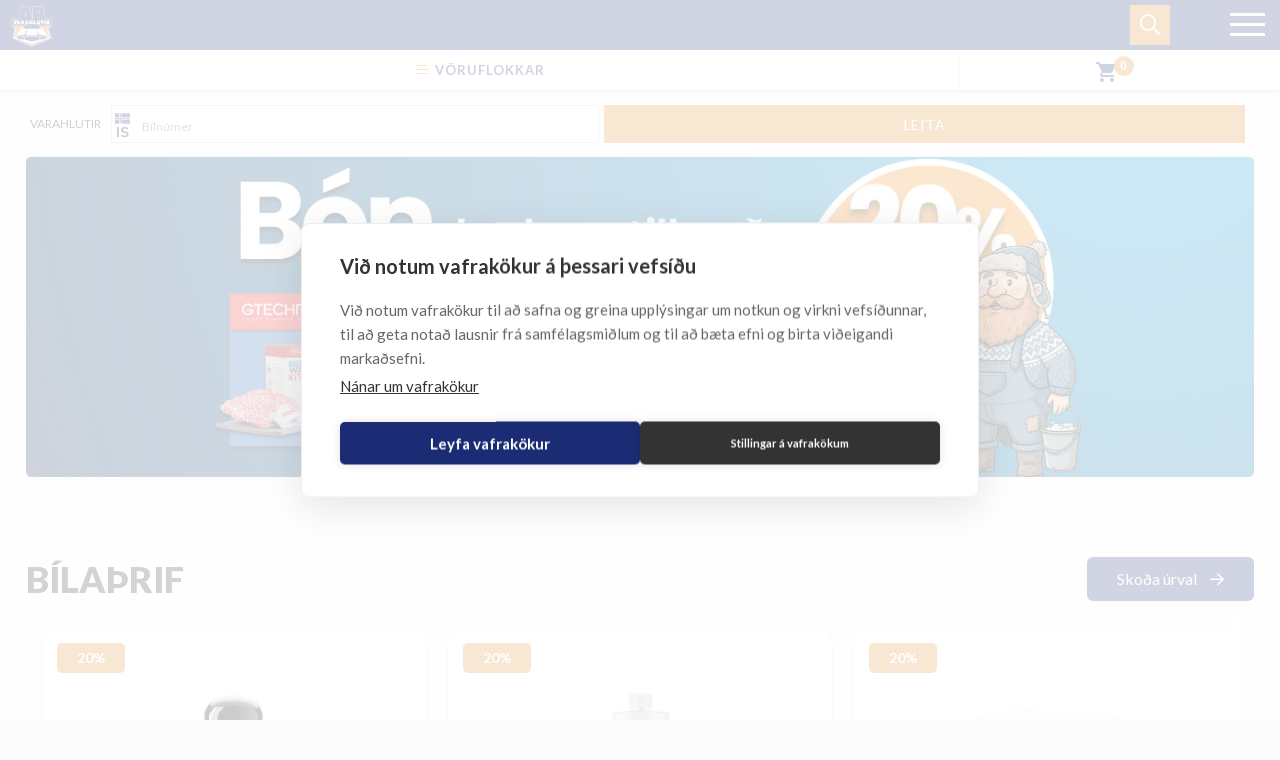

--- FILE ---
content_type: image/svg+xml
request_url: https://ab.is/images/ABPathOpti.svg
body_size: 37532
content:
<?xml version="1.0" encoding="UTF-8" standalone="no"?>
<svg
   xmlns:dc="http://purl.org/dc/elements/1.1/"
   xmlns:cc="http://creativecommons.org/ns#"
   xmlns:rdf="http://www.w3.org/1999/02/22-rdf-syntax-ns#"
   xmlns:svg="http://www.w3.org/2000/svg"
   xmlns="http://www.w3.org/2000/svg"
   width="884.2348mm"
   height="858.02063mm"
   viewBox="0 0 884.2348 858.02063"
   version="1.1"
   id="svg8">
  <defs
     id="defs2" />
  <metadata
     id="metadata5">
    <rdf:RDF>
      <cc:Work
         rdf:about="">
        <dc:format>image/svg+xml</dc:format>
        <dc:type
           rdf:resource="http://purl.org/dc/dcmitype/StillImage" />
        <dc:title></dc:title>
      </cc:Work>
    </rdf:RDF>
  </metadata>
  <g
     id="layer1"
     transform="translate(-524.62775,894.94529)">
    <g
       id="g896"
       transform="translate(-8.4666646,-10.583333)">
      <g
         id="g1526">
        <g
           id="g1532">
          <path
             style="fill:#ffffff;fill-opacity:1;stroke-width:0.26458332"
             d="m 786.55469,-884.33398 c -18.44243,0.0529 -18.5376,-0.0422 -22.85157,13.40429 -21.48084,61.5955 -42.85916,123.21313 -64.2539,184.81446 -6.74042,19.19107 -13.19001,38.26985 -19.91016,57.08007 -31.88547,0.184 -63.85819,0.0307 -96.00976,0.13086 -0.0827,7.6e-4 -0.16538,0.002 -0.24805,0.004 -7.03376,0.11974 -14.99275,-0.20006 -23.82813,0.3418 -0.0736,0.005 -0.14717,0.01 -0.2207,0.0156 2.47103,-0.18231 0.95027,-0.249 -3.14062,-0.37305 -4.0909,-0.12404 -13.87956,1.87943 -19.09961,8.81446 -2.2954,3.04904 -3.54859,6.75587 -3.57422,10.57226 -0.29026,44.14383 -0.1519,88.21024 -0.17188,132.19727 -1.5e-4,0.89377 0.0671,1.78627 0.20118,2.66992 -0.23025,-1.52002 -0.11669,-0.55456 -0.28907,2.64063 -0.17237,3.19518 -0.26091,9.53482 3.44141,15.91992 1.15537,1.99277 2.68702,3.74199 4.50977,5.15039 15.95658,12.32731 31.98069,24.38836 47.85156,36.47461 0.11291,0.086 0.22685,0.17063 0.34179,0.2539 2.32176,1.68196 5.17153,3.95492 8.36524,6.37696 -10.67943,45.76046 -21.45993,91.51059 -32.23633,137.28125 -0.006,0.026 -0.0118,0.0521 -0.0176,0.0781 -3.35029,14.51757 -7.01577,29.25761 -10.32422,44.33594 0.27125,-1.07781 -0.66599,0.90469 -1.64257,5.25977 -0.98514,4.39321 -0.48187,14.51882 5.51562,20.74414 1.69329,1.75771 3.73038,3.1479 5.98438,4.08398 135.19955,56.14207 270.4498,112.124092 405.61718,168.269531 1.2416,0.515324 2.53764,0.88815 3.86328,1.111328 7.83358,1.320963 12.63206,-1.573689 14.31641,-2.394531 l -0.94922,0.427734 C 1113.598,-81.076151 1239.6258,-133.06988 1365.541,-185.42773 l -0.4472,0.17968 c 6.4869,-2.49368 12.0574,-5.14597 17.2089,-7.375 1.0192,-0.23805 3.3942,-0.73533 7.1953,-2.51953 4.3699,-2.0511 11.3475,-7.74175 13.3809,-15.80469 0.7224,-2.86574 0.719,-5.86638 -0.01,-8.73046 -12.6923,-49.86896 -25.3599,-99.7448 -38.0039,-149.62696 l -0.021,-0.0879 c -3.3008,-13.30537 -6.746,-26.22558 -9.7656,-38.98242 15.7476,-12.04469 31.1546,-24.28279 46.4511,-36.28711 0.5917,-0.46393 1.1534,-0.96494 1.6817,-1.5 -0.837,0.84862 0.1453,0.0472 2.8457,-1.94336 2.7004,-1.99057 7.6218,-6.07915 10.0957,-12.97265 0.6856,-1.91018 1.039,-3.92366 1.0449,-5.95313 0.074,-26.11071 0.147,-52.24239 0.1289,-78.39453 0,-0.0137 0,-0.0273 0,-0.041 -0.056,-18.67237 0.014,-37.50127 -0.2851,-56.47851 -0.014,-0.8361 -0.086,-1.6702 -0.2168,-2.4961 0.4717,2.9844 0.2132,2.2038 0.3672,-1.32617 0.154,-3.52997 -0.878,-12.35819 -6.9825,-18.12304 -3.2539,-3.072 -7.5467,-4.80378 -12.0214,-4.84961 -37.7127,-0.38675 -75.2755,-0.1582 -112.6836,-0.28321 -0.051,-2.2e-4 -0.1029,-2.2e-4 -0.1543,0 -3.2581,0.0176 -6.9435,0.015 -10.3301,-0.0195 1.8711,-12.281 1.7751,-24.86532 -0.8223,-37.1582 -3.5545,-18.11812 -13.192,-34.14249 -26.3769,-46.17383 -3.1358,-2.94351 -6.4089,-5.44374 -9.7149,-7.74219 8.194,-8.12062 14.3872,-17.98453 18.3223,-28.49414 0.025,-0.0676 0.05,-0.13526 0.074,-0.20312 8.0583,-22.34557 7.2918,-46.36992 0.4981,-67.91016 -6.6889,-21.57055 -22.1708,-38.59764 -40.9883,-48.87695 l -0.012,-0.006 c -23.4363,-12.83233 -49.0097,-16.61559 -72.6055,-17.95899 -0.19,-0.0109 -0.3801,-0.0186 -0.5703,-0.0234 -49.4066,-1.22113 -98.458,-0.34881 -147.12112,-0.51172 -9.82976,-0.0317 -17.81932,7.9202 -17.83399,17.75 -0.072,51.46636 -0.11813,102.90424 -0.19336,154.34179 -16.32173,-45.77147 -32.56138,-91.61553 -49.02734,-137.46484 -0.0714,-0.19858 -0.14623,-0.39588 -0.22461,-0.5918 -2.51761,-6.29537 -4.69409,-14.58827 -9,-23.87695 -2.91517,-6.28716 -9.21832,-10.30706 -16.14844,-10.29883 -26.7567,0.0323 -53.53925,-0.0109 -80.35156,-0.004 -0.0358,-1.1e-4 -0.0716,-1.1e-4 -0.10742,0 -21.83149,-0.16795 -21.64997,-0.11013 -36.26147,-0.0877 z m 436.04491,155.08007 c -0.8662,-0.47286 -0.1682,-0.0745 1.0879,0.61329 -0.3574,-0.18216 -0.7325,-0.43482 -1.0879,-0.61329 z m -8.2637,24.46875 c -7.3559,0.77356 1.4898,-0.49191 0,0 z m 54.9453,97.10157 c -0.3224,0.56314 -0.6898,1.1401 -1.1464,1.70898 0.4148,-0.54705 0.7976,-1.11766 1.1464,-1.70898 z"
             id="path900-1" />
          <path
             id="path900"
             d="m 976.75442,-45.288763 c -16.92517,-7.085667 -33.90636,-14.041137 -50.83031,-21.126191 -6.06541,-2.464477 -12.08983,-5.032062 -18.14878,-7.516632 -14.75112,-6.140136 -29.53138,-12.212766 -44.27797,-18.364557 -17.82517,-7.340903 -35.59288,-14.825817 -53.42744,-22.145097 -13.25545,-5.51979 -26.52822,-11.00215 -39.79642,-16.49038 -3.61286,-1.57566 -7.3043,-2.94877 -10.91146,-4.54227 -9.40728,-3.85094 -18.74806,-7.86198 -28.17685,-11.65925 -14.38181,-5.99047 -28.7777,-11.9531 -43.15993,-17.94519 -19.53071,-8.05098 -39.03727,-16.16699 -58.54164,-24.27801 -4.94517,-2.1087 -10.01086,-3.92431 -14.89362,-6.18221 -6.00922,-2.51297 -12.05111,-4.96294 -18.04054,-7.51307 -3.26607,-1.20608 -6.4199,-2.69522 -9.67149,-3.93866 -5.4299,-2.29755 -10.86723,-4.57901 -16.34826,-6.75244 -1.60057,-2.07792 0.10058,-4.56333 0.47919,-6.75566 2.32308,-10.06787 4.80994,-20.10862 7.14405,-30.17841 12.80175,-54.80335 25.87634,-109.54278 38.55004,-164.3761 -0.0285,-2.68596 -3.14016,-3.30248 -4.7602,-4.84002 -7.12406,-5.58988 -14.44387,-10.92559 -21.61236,-16.45854 -12.99975,-9.90646 -26.0517,-19.75696 -38.98272,-29.74583 -1.96154,-2.44809 -0.60841,-5.78307 -0.95715,-8.6245 0.0298,-45.25659 -0.12217,-90.51378 0.17528,-135.76981 0.68794,-2.9478 4.35608,-1.01766 6.40281,-1.60047 42.06497,-0.32351 84.1319,0.0581 126.19682,-0.2118 2.58534,-0.10324 5.21285,0.0749 7.77071,-0.23469 2.66855,-1.95832 2.17236,-6.12924 3.86982,-8.83516 27.04115,-78.00568 54.11895,-155.99879 81.28548,-233.96086 1.28841,-3.72402 2.65393,-7.43915 3.88148,-11.1719 1.27846,-1.75869 3.67196,-0.93812 5.5026,-0.9839 13.92566,-0.12494 27.86178,-0.0186 41.79148,-0.0542 25.13467,-3.6e-4 50.26933,-7.9e-4 75.40399,-10e-4 1.89525,3.08472 2.48219,6.73439 3.95089,10.01131 28.82085,80.09087 56.82281,160.47624 86.02612,240.42912 0.54883,1.1453 1.2271,3.65004 1.75121,3.92553 0.60895,-3.04333 -0.0491,-6.15628 0.24742,-9.22599 0.2789,-81.66669 0.26417,-163.33396 0.37125,-245.00096 46.59538,0.031 93.19368,-0.38766 139.78688,0.19232 19.1107,0.61737 38.3785,2.89131 56.5312,9.14284 12.8763,4.6481 25.2732,11.57582 34.4504,21.90686 6.3786,7.01816 11.0979,15.47097 13.9025,24.52148 3.3309,10.54059 4.5056,21.70912 4.0681,32.73134 -0.4987,11.47699 -3.5554,22.88286 -9.3171,32.85067 -4.1743,7.35479 -10.0007,13.76539 -17.0344,18.47838 -3.4608,2.43794 -7.2882,4.32157 -11.2501,5.79439 -3.0326,-0.6416 -2.9261,4.56849 0.044,4.0915 12.4073,4.73927 24.1667,11.70624 33.2111,21.54597 7.8958,8.39562 13.5214,18.85966 16.2383,30.05656 3.0432,12.30436 2.9416,25.25983 0.6591,37.68155 -0.9993,4.9686 -2.4423,9.86207 -4.5044,14.49738 0.532,2.82482 4.0481,0.72298 5.8969,1.4428 24.9258,0.25105 49.8535,0.13064 74.7801,0.19938 21.2963,-6.7e-4 42.5932,-0.0105 63.8885,0.22979 3.1939,-0.56143 2.1728,3.62655 2.3099,5.52949 0.276,25.11767 0.1804,50.23755 0.2526,75.35628 0.012,20.50897 -0.023,41.0182 -0.1967,61.52653 0.7369,2.75379 -1.9407,4.65502 -3.8921,6.02137 -16.1374,12.76871 -32.3081,25.49458 -48.5363,38.14753 -3.5504,2.83561 -7.2388,5.49616 -10.875,8.21887 -1.9396,2.01181 0.029,4.73679 0.3508,7.0085 8.8081,34.64979 17.5768,69.30956 26.3936,103.95709 1.8708,7.58415 3.816,15.15272 5.7601,22.7152 1.1553,3.97285 1.9628,8.03486 3.062,12.02532 4.2977,16.82432 8.4538,33.6853 12.865,50.48028 0.082,2.30418 2.0761,4.63815 0.7538,6.87721 -1.8894,1.55261 -4.5839,1.81734 -6.7187,3.03505 -7.437,3.07917 -14.8667,6.17923 -22.2954,9.28013 -12.7127,5.2929 -25.4662,10.48614 -38.1529,15.84396 -25.0389,10.34058 -50.0506,20.74889 -75.0772,31.1183 -4.6684,1.92713 -9.3309,3.86055 -13.9878,5.81673 -21.1954,8.71525 -42.3293,17.57923 -63.5112,26.32654 -16.1751,6.68873 -32.3242,13.43988 -48.5115,20.09902 -6.0903,2.56939 -12.2257,5.028963 -18.3151,7.598579 -11.4967,4.770299 -22.9926,9.549588 -34.4908,14.317805 -6.893,2.831472 -13.7587,5.739402 -20.6598,8.547322 -4.2702,1.654545 -8.3671,3.709083 -12.6732,5.270061 -6.9887,3.021595 -14.1114,5.718346 -21.0937,8.755277 -6.5098,2.71546 -13.03773,5.397949 -19.55199,8.106696 -2.77383,1.267387 -5.66851,2.255916 -8.45149,3.482294 -1.34338,0.690441 -2.78921,1.620425 -4.372,1.293633 z m 3.58719,-16.489627 c 49.07719,-20.328454 98.13729,-40.69842 147.21209,-61.03246 44.506,-18.4566 89.0104,-36.91712 133.5145,-55.37838 31.0592,-12.88112 62.1075,-25.7883 93.1676,-38.66686 4.0454,-1.68939 8.0876,-3.38664 12.1245,-5.09617 2.9425,-0.37741 1.7567,-4.01029 0.9617,-5.80168 -1.2201,-4.73647 -2.3631,-9.49193 -3.599,-14.22453 -8.1559,-32.31877 -16.4552,-64.60096 -24.587,-96.92585 -6.7281,-26.41154 -13.4175,-52.83836 -20.1408,-79.24784 -1.1529,-2.09175 -1.0051,-4.91271 1.342,-6.12437 4.8432,-3.05278 9.4337,-6.49468 14.1649,-9.72326 9.1618,-6.42473 18.3651,-12.79872 27.4841,-19.27924 0.7465,-0.88704 4.1995,-2.16373 2.9813,-3.13715 -3.049,-0.35525 -6.1236,-0.42114 -9.172,-0.80442 -15.6085,-1.40185 -31.234,-2.61366 -46.8494,-3.92563 -8.3113,-0.79696 -16.6637,-1.09111 -24.9569,-2.08779 -5.998,-0.49434 -12.0147,-0.75133 -17.9995,-1.41662 -11.617,-0.97576 -23.2429,-1.8541 -34.8626,-2.80397 -14.9788,-1.20225 -29.9519,-2.47247 -44.9371,-3.5925 -8.9659,-0.92435 -17.9754,-1.32962 -26.9408,-2.25841 -4.4655,-0.34363 -8.9584,-0.39145 -13.3975,-1.03201 -2.8075,-1.88534 -4.221,-5.11135 -6.5351,-7.48892 -5.757,-7.40196 -11.822,-14.55986 -18.1812,-21.45132 -1.0693,-1.16437 -2.143,-2.32465 -3.2167,-3.48492 1.886,-1.88489 4.9065,-0.61804 7.1663,-1.77221 7.4694,-1.50783 14.7237,-5.3162 19.1859,-11.64627 3.8501,-5.18034 5.5798,-11.75586 5.1914,-18.16597 0.166,-14.52791 0.2114,-29.06209 0.096,-43.58794 -0.2942,-1.83075 0.967,-5.28932 -1.7706,-5.55 -2.2229,-0.33733 -4.4681,0.22775 -6.6963,-0.0785 -6.0301,-0.0184 -12.0635,-0.0738 -18.0899,0.1828 -0.5906,9.78669 -0.2248,19.59672 -0.3969,29.39377 -0.02,6.66225 -0.036,13.32451 -0.058,19.98675 -1.0656,3.52412 -4.8275,6.57272 -8.6204,5.44055 -3.4498,-0.91237 -5.5841,-4.67408 -5.0423,-8.12515 0.06,-14.88873 0.1028,-29.77945 -0.1173,-44.66729 0.4223,-2.48486 -2.6743,-2.40093 -4.343,-2.24519 -7.3918,0.0346 -14.791,-0.15155 -22.1791,0.1987 -1.6209,2.35928 -0.3503,5.29279 -0.8105,7.90601 0.049,14.97259 -0.3127,29.95924 0.4174,44.91985 0.6091,6.15947 2.7831,12.35609 7.0733,16.92764 -2.5886,1.04023 -5.2463,-0.71861 -7.909,-0.38246 -5.3644,-0.5617 -10.7103,-1.29053 -16.0806,-1.79678 -1.4733,-2.20639 0.5032,-4.53713 0.8151,-6.77115 0.3916,-1.64843 1.9708,-5.30042 -1.0699,-5.20542 -3.6142,0.16772 -7.265,-0.0865 -10.8939,-0.04 -5.0376,-0.0337 -10.0753,-0.0354 -15.1128,-0.0739 -0.087,-18.1185 0.032,-36.23874 -0.2833,-54.35557 -0.9957,-2.12617 -3.5981,-1.17492 -5.4197,-1.1348 -4.3597,-0.33351 -8.77,-0.14198 -13.1515,-0.16964 -2.5267,0.0232 -5.0534,0.0679 -7.5792,0.14088 -1.2692,2.73452 -0.2289,5.79251 -0.6475,8.66411 -0.1359,17.73083 0.1056,35.46347 -0.1863,53.19328 0.6959,2.91269 -3.204,2.64981 -5.0346,2.33036 -4.8272,-0.10382 -9.65917,-0.18983 -14.47314,-0.5885 -0.3848,-19.82143 -0.0511,-39.64743 -0.26512,-59.47027 0.91955,-2.79024 -1.60982,-5.35533 -4.3346,-4.22609 -7.56948,-0.0453 -15.13862,0.0214 -22.70798,0.0538 -0.0838,8.25928 0.0222,16.5228 -0.31772,24.77762 -2.62417,1.03377 -5.48702,0.20419 -8.21427,0.53258 -2.61552,0.0245 -5.23648,0.0608 -7.84555,-0.15917 -1.31172,-2.43719 -0.22572,-5.25381 -0.67371,-7.85001 -0.0578,-5.54772 0.11715,-11.10033 -0.17833,-16.64372 -2.38062,-1.59535 -5.29067,-0.13323 -7.89654,-0.67517 -6.24295,0.001 -12.4866,-0.0143 -18.72857,0.1151 -0.4207,21.67552 0.015,43.35746 -0.40206,65.03302 -5.25876,0.52441 -10.5167,1.0571 -15.77598,1.57631 -2.80839,-1.09834 -2.14108,-4.72027 -3.39554,-6.9658 -5.34304,-15.65258 -10.46023,-31.38158 -15.75298,-47.05142 -1.31775,-3.81451 -2.48487,-7.69002 -3.88489,-11.47033 -1.77912,-2.3549 -5.11282,-0.81979 -7.60435,-1.29177 -6.94679,-0.0643 -13.89395,-0.0311 -20.84089,-0.057 -1.84809,3.41516 -2.53275,7.29345 -3.96436,10.87949 -7.28424,21.93345 -14.54739,43.8753 -21.99274,65.754 -1.33253,2.41987 2.4826,1.99304 4.01312,1.94993 2.61121,-0.14487 5.22287,0.0535 7.83958,-0.0304 1.03317,0.0336 2.92301,-0.20726 1.47814,1.05272 -2.14956,2.61621 -4.7916,4.77288 -7.00025,7.33987 -3.73712,4.02781 -7.5753,7.96877 -11.36352,11.94165 -3.7063,4.63125 -7.66228,9.05863 -11.76987,13.33651 -2.93572,1.52604 -6.36408,1.03446 -9.53812,1.48673 -17.47618,1.1923 -34.91818,2.83695 -52.3873,4.11802 -8.17582,0.85947 -16.38886,1.24529 -24.57104,2.03087 -11.76946,0.94612 -23.54285,1.83934 -35.30937,2.82412 -6.51712,0.53326 -13.02054,1.24729 -19.55394,1.58462 -6.95923,0.46215 -13.88057,1.39483 -20.85238,1.6939 -8.99773,0.70799 -17.98245,1.57253 -26.98518,2.2187 -7.41583,0.67779 -14.84676,1.18911 -22.25124,1.9624 -3.23544,0.24715 -6.48469,0.39351 -9.69452,0.89492 -1.3115,-0.82554 -4.78548,0.64139 -2.08473,1.74095 14.54701,10.43325 29.34693,20.50805 43.96685,30.83835 2.28651,0.78777 1.84773,3.67516 1.06407,5.41633 -1.21241,4.55571 -2.03504,9.20599 -3.22423,13.7694 -14.05898,60.28177 -28.16973,120.55154 -42.41988,180.78843 0.66225,2.43397 3.54054,2.53169 5.45812,3.43641 3.37812,1.70719 6.98886,2.95514 10.46353,4.47111 101.06196,41.90755 202.10829,83.85313 303.18511,125.724978 23.0487,9.618971 46.1571,19.096438 69.19259,28.745848 1.80963,1.005362 3.78592,0.863192 5.56439,-0.141156 z m -4.50596,-89.3227 c -9.42242,-2.51084 -18.91285,-4.75807 -28.33464,-7.27203 -36.98324,-9.47308 -74.02886,-18.76731 -110.64197,-29.60478 -2.93839,-0.97631 -6.10665,-1.55081 -8.73273,-3.25884 -2.05695,-1.83585 -2.68664,-4.657 -3.79319,-7.07693 -2.87063,-7.97186 -4.00105,-16.45739 -4.60661,-24.87064 -0.48422,-9.36571 -0.20969,-18.75103 -0.0127,-28.12066 0.0878,-1.91508 0.22535,-3.8287 0.4519,-5.73268 2.40048,-1.47487 5.22462,0.074 7.81681,-0.28984 19.77004,1.20204 39.56255,1.97176 59.35891,2.57338 5.96943,0.24206 11.93183,0.62233 17.9083,0.65478 17.94959,0.36981 35.90145,0.65379 53.85548,0.60733 17.61752,-0.0354 35.23585,-0.0221 52.85259,-0.18662 29.3516,-0.41793 58.69,-1.49804 88.0159,-2.7568 8.7375,-0.51847 17.4815,-0.93212 26.2209,-1.3931 3.0569,-1.36261 4.4605,2.03557 4.0054,4.55826 1.0027,12.80169 1.2249,25.69289 0.2016,38.49985 -0.7464,7.56462 -1.9761,15.33261 -5.7242,22.05382 -1.6373,2.52353 -4.9188,2.52998 -7.4581,3.53435 -10.8227,3.85225 -21.8387,7.15833 -32.8332,10.48908 -35.1088,10.45964 -70.7055,19.17952 -106.30494,27.7743 -0.74765,0.11647 -1.53539,0.10396 -2.24554,-0.18223 z m 158.77335,-38.67944 c 0.1088,-2.77014 1.4405,-5.29738 1.7742,-8.03402 3.9521,-17.24659 5.9254,-34.89984 6.6665,-52.56248 0.1295,-2.33393 0.2793,-4.66705 0.4849,-6.99565 1.5044,-2.14305 4.3274,-0.75571 6.4432,-1.2525 3.2006,-0.48264 6.4848,-0.40545 9.719,-0.65458 4.1742,-0.2521 8.3202,-0.83216 12.5065,-0.90983 10.6797,-0.4404 21.2961,-1.77566 31.9564,-2.5079 9.7938,-1.21745 19.6327,-2.05179 29.4029,-3.46382 15.6492,-2.0882 31.2556,-4.49364 46.8301,-7.07622 1.7901,1.43731 0.5382,3.78531 0.3083,5.62891 -0.073,4.14826 -0.8761,8.27638 -1.5439,12.37447 -1.9824,10.81597 -5.1142,21.44615 -9.5393,31.51766 -4.5932,9.54218 -13.1315,17.10673 -23.2374,20.3366 -9.0568,3.0336 -18.7043,3.10253 -28.1092,4.13715 -10.3339,0.77491 -20.6305,1.94288 -30.9469,2.91218 -6.9971,0.65794 -13.9732,1.50066 -20.9563,2.27967 -5.8403,0.49396 -11.6311,1.39716 -17.4511,2.07026 -4.0959,0.56788 -8.2234,1.16889 -12.2323,2.11889 -0.6357,0.26681 -1.4712,0.63882 -2.0756,0.0812 z m 19.1137,-28.91792 c 5.0884,-13.64853 20.5834,-22.74212 34.9725,-19.85098 5.5527,1.15492 10.8484,4.07833 14.4042,8.54011 0.58,0.97841 1.9263,3.56867 2.4835,3.16507 -2.5433,-7.93165 -8.2203,-15.09806 -16.0609,-18.27232 -9.0069,-3.77021 -20.1695,-2.12554 -27.3724,4.58846 -5.665,4.96284 -8.9269,12.26836 -9.5681,19.71044 0.056,1.30073 -0.7183,3.41358 0.2628,4.22188 0.5217,-0.58071 0.5306,-1.43237 0.8784,-2.10266 z m 67.6463,-16.50841 c 2.5668,-7.98156 11.0146,-13.34495 19.2737,-13.0093 4.1071,0.44583 8.348,2.14693 10.8588,5.56438 1.9787,2.03208 0.1298,-1.71622 -0.4636,-2.45562 -3.2876,-5.23207 -9.5034,-8.75267 -15.7567,-7.88551 -5.0855,0.63324 -9.6898,3.82458 -12.1328,8.31899 -1.6428,2.97719 -2.6728,6.44126 -2.3408,9.85863 0.1634,0.6167 0.5023,-0.24305 0.5614,-0.39157 z m -407.06147,44.29836 c -8.91241,-0.9381 -17.82884,-1.83856 -26.73909,-2.78202 -7.3276,-0.6656 -14.63234,-1.5617 -21.97046,-2.12351 -13.37462,-1.34702 -26.76405,-2.54144 -40.14914,-3.78128 -9.91643,-1.01584 -19.83753,-3.08356 -28.96686,-7.17708 -5.86647,-2.64241 -10.88579,-7.20963 -13.7097,-13.02775 -3.42779,-6.91543 -5.39421,-14.42613 -7.6273,-21.7818 -1.9821,-7.04369 -3.40786,-14.24612 -4.37001,-21.49802 -0.28634,-2.44517 -0.31,-4.91214 -0.77898,-7.33256 -0.30376,-2.8293 2.85703,-2.22437 4.61708,-1.82969 9.13372,1.46123 18.26853,2.91437 27.42009,4.26213 16.34687,2.43212 32.76236,4.39347 49.21846,5.92184 8.96958,0.87192 17.94788,1.71484 26.95117,2.12049 9.49906,0.93141 19.04288,1.24781 28.56556,1.85076 2.05383,1.64246 1.11836,4.48904 1.24342,6.72932 0.55523,7.31905 0.7966,14.6824 1.78981,21.96784 0.4329,3.83039 0.66035,7.68087 1.43572,11.46466 0.85808,6.41155 2.22478,12.73723 3.72925,19.02526 0.51758,2.47463 1.27708,4.9203 1.61226,7.41965 -0.23611,0.99887 -1.5496,0.7595 -2.27128,0.57176 z m -15.56589,-29.03111 c -0.19294,-10.96414 -7.07116,-21.88261 -17.51936,-25.73877 -7.67712,-2.79047 -16.71252,-2.00499 -23.5499,2.58046 -4.88644,3.12257 -8.60216,7.87164 -10.75804,13.22896 -0.67849,0.6315 -0.91337,3.14889 0.19473,1.34396 4.74662,-7.27418 13.6275,-11.25262 22.20512,-10.75536 13.11268,0.4984 25.44486,9.96403 29.07981,22.61208 1.02366,-0.82223 0.083,-2.22208 0.34764,-3.27133 z m -70.28283,-18.33597 c -0.72361,-8.24808 -8.39281,-15.54586 -16.82452,-14.96298 -5.66245,0.13118 -10.88683,3.71956 -13.64841,8.56796 -1.00142,0.49043 -1.70003,4.23445 -0.18886,1.9082 4.32407,-5.63274 12.66695,-7.04411 18.99477,-4.22983 4.93153,2.01132 9.25203,5.90876 11.10822,10.96603 1.37118,2.35906 0.55518,-1.85944 0.5588,-2.24938 z m 228.01077,-23.77168 c -19.72685,-0.42535 -39.45399,-0.84122 -59.17693,-1.42177 -15.90072,-0.50335 -31.79173,-1.26306 -47.69047,-1.81805 -7.08639,-0.26774 -14.13855,-1.0998 -21.23326,-1.19592 -6.03118,-0.19346 -12.02994,-0.87926 -18.05743,-1.15728 -16.73863,-1.04828 -33.46596,-2.28769 -50.1677,-3.81237 -5.36537,-0.34416 -10.72198,-0.82775 -16.05172,-1.52265 -8.06149,-0.64422 -16.07532,-1.75122 -24.12759,-2.47316 -9.53498,-1.15039 -19.07093,-2.2749 -28.60355,-3.44419 -3.83897,-0.54364 -7.84686,-0.9326 -11.20317,-3.06324 -1.78772,-1.38881 -4.6615,-2.13383 -5.60234,-4.16311 1.638,-1.08418 3.99172,-0.18543 5.90929,-0.4238 7.50361,0.275 14.99118,0.87875 22.49699,1.11231 22.59167,1.04012 45.19358,1.86645 67.77834,3.04687 9.34903,0.41207 18.73672,0.41804 28.03693,1.53995 5.056,0.48649 10.73238,-0.96495 13.84654,-5.24603 3.65076,-5.36565 6.26531,-11.34082 9.50841,-16.9484 15.35921,-28.17662 30.72299,-56.35077 46.11262,-84.51077 1.78355,-2.33024 4.97285,-2.2233 7.5708,-2.82767 1.77369,0.10103 4.04652,-1.15038 5.44829,0.33842 0.006,2.67268 -1.97259,5.05857 -2.51262,7.70844 -11.65279,31.4199 -23.30247,62.84138 -35.01434,94.23946 -0.63281,2.63932 -0.61743,6.16091 1.99993,7.73646 4.55031,2.92696 10.18809,2.21712 15.32794,2.62015 14.71092,0.40742 29.42796,0.55901 44.13658,1.05794 25.58163,0.67312 51.16438,1.51785 76.75685,1.56806 14.42227,-0.18652 28.83693,-0.7435 43.24243,-1.43945 25.1634,-0.96201 50.3331,-1.77018 75.4906,-2.87977 4.2641,-0.29593 9.0021,-0.0631 12.5871,-2.78664 2.2133,-2.1823 1.6362,-5.70653 0.3694,-8.2273 -3.7711,-8.17985 -7.1517,-16.53119 -10.7356,-24.79412 -9.6208,-22.60796 -19.2555,-45.21046 -28.8789,-67.81705 -0.7457,-1.79068 -1.509,-3.57484 -2.3424,-5.32676 0.164,-2.51226 3.1567,-1.17324 4.69,-0.9022 2.7585,0.17035 6.1596,0.49044 7.7706,3.09102 10.0698,19.26391 20.3003,38.45156 30.4453,57.6791 6.6822,12.60082 13.3316,25.21937 19.9912,37.83176 1.5816,2.88659 3.1212,6.00342 6.0453,7.77187 3.7715,2.59749 8.571,2.30085 12.9255,2.07478 4.5964,-0.40777 9.1846,-0.97403 13.8068,-0.95507 26.1359,-0.98987 52.2509,-2.45583 78.384,-3.51126 8.3262,-0.39796 16.6476,-0.88945 24.9742,-1.27937 1.9412,0.44671 5.9544,-1.26979 6.4762,1.01511 -1.7356,2.02618 -4.5237,2.59819 -6.8244,3.76357 -8.7382,3.34436 -18.1921,3.67405 -27.3744,4.84262 -7.8372,0.71571 -15.6363,1.78641 -23.4817,2.4124 -4.9365,0.47613 -9.8418,1.2287 -14.7999,1.48326 -5.1566,0.45181 -10.2827,1.19559 -15.4534,1.50775 -7.806,0.60398 -15.586,1.48473 -23.3964,2.04048 -14.1713,1.13052 -28.3388,2.3379 -42.5268,3.23593 -8.6673,0.45193 -17.3164,1.18165 -25.9864,1.59701 -15.5756,0.87592 -31.1648,1.4814 -46.758,1.92721 -6.7505,0.39899 -13.5099,0.62074 -20.2732,0.5437 -24.6179,0.15542 -49.23708,0.35648 -73.85552,0.16177 z m -79.19122,-153.34509 c -25.86997,-0.12534 -51.74194,-0.0269 -77.60978,-0.44095 -4.43855,-0.77982 -6.79265,-5.87329 -6.03042,-10.02245 0.64961,-3.60793 2.51456,-6.83354 3.85178,-10.21042 9.5575,-21.11426 24.11647,-39.57395 40.42193,-55.885 4.54824,-4.50551 9.12924,-9.01858 13.96863,-13.19596 3.04936,-1.55995 6.56449,-1.63488 9.8029,-2.61008 6.97302,-1.4586 14.03907,-2.43027 21.12478,-3.13207 11.07987,-1.42121 22.23136,-2.1512 33.36409,-3.01958 13.09918,-0.98431 26.22283,-1.56612 39.34692,-2.08524 15.689,-0.91026 31.4142,-0.6642 47.10801,-0.0247 32.9908,1.13263 66.2243,2.08789 98.6356,8.92167 3.3463,1.1385 5.7699,3.87029 8.4739,6.01162 8.1116,7.29202 15.5676,15.29435 22.3648,23.82195 11.8471,14.67845 22.2107,30.66859 29.7592,47.98807 1.7623,4.10476 1.3974,9.52674 -2.1395,12.58638 -2.8541,2.44596 -6.909,1.03047 -10.2882,1.42006 -90.7181,0.2385 -181.43661,0.0563 -272.15464,-0.12334 z m -19.61755,-100.38757 c 0.59876,-2.08767 0.17651,-4.91133 2.28997,-6.20543 2.34122,-0.51356 4.82736,-0.12761 7.22266,-0.31405 2.55528,0.18047 5.64412,-0.43332 7.84592,0.67646 1.52141,2.46265 -1.07853,4.78477 -3.49855,4.15996 -4.02545,0.6282 -8.07883,1.12609 -12.0756,1.88919 -0.57053,0.0711 -1.34424,0.31468 -1.7844,-0.20613 z m 89.92201,-14.41514 c 0.0249,-1.98437 0.0498,-3.96875 0.0747,-5.95312 5.36468,0.006 10.73282,-0.22962 16.09479,0.0357 1.61576,2.69255 0.0578,5.88015 0.74938,8.76823 0.7023,2.53202 -1.24917,4.81904 -3.81228,4.03652 -3.98799,0.20834 -7.98801,0.0192 -11.97249,0.31621 -2.37688,-1.35256 -0.6369,-4.64074 -1.14107,-6.83941 l 0.007,-0.36413 z m -85.96118,-9.15336 c 0.50392,-4.783 2.10293,-9.36102 2.84783,-14.10402 0.7013,-3.28214 1.46094,-6.55699 1.92252,-9.88417 1.22541,-2.41646 1.4073,2.17764 1.69543,3.15081 1.36975,7.1039 3.3371,14.08997 4.36497,21.25949 -3.57538,-0.12186 -7.17855,0.28118 -10.7308,-0.28703 l -0.0703,-0.095 v 0 z m -224.97528,29.77864 c 2.86412,-7.28523 5.12674,-14.78796 7.85765,-22.12255 6.09517,-17.36947 12.16992,-34.74621 18.33136,-52.09234 1.24365,-1.46317 0.77441,-4.76226 -1.71968,-3.6129 -7.98551,-0.1359 -15.97425,-0.17871 -23.95914,0.0184 -2.17243,1.70277 -1.35217,4.83787 -2.57346,7.05201 -2.77388,10.73615 -5.72715,21.42936 -8.41146,32.18641 -0.56628,3.17246 -0.60007,6.44047 -1.52067,9.5468 -0.79309,-3.16585 -0.36582,-6.49808 -1.03786,-9.69497 -0.76291,-4.06051 -2.11444,-7.97883 -3.06406,-11.99722 -2.18639,-8.41492 -4.50881,-16.80008 -6.68352,-25.21411 -0.57385,-2.99178 -4.23767,-1.8267 -6.37748,-1.97034 -7.17112,-0.004 -14.34472,-0.0788 -21.51309,0.16657 0.88618,4.05037 2.70173,7.8149 3.89553,11.77452 7.64621,21.85247 15.37688,43.67528 22.97822,65.54345 2.20639,1.80577 5.19681,0.51689 7.76075,0.93671 5.13702,0.0131 10.27913,0.13776 15.41133,-0.15179 0.23324,-0.0316 0.53077,-0.12065 0.62558,-0.36869 z m 48.59567,0.33253 c 1.1576,-2.55849 1.46918,-5.37809 1.9025,-8.11715 0.77207,-2.26687 3.54532,-1.71146 5.41485,-1.65431 4.22686,-0.0744 8.45649,0.0586 12.68454,0.0585 1.00999,3.08607 1.3265,6.34146 2.20945,9.4604 3.21604,0.83196 6.5631,0.17203 9.83571,0.42821 6.19946,0.0344 12.40357,0.13591 18.59859,-0.16379 1.10973,-2.50701 -1.46406,-4.71975 -1.57382,-7.21556 -7.63885,-23.38913 -15.38172,-46.7618 -23.31869,-70.04086 -1.37859,-1.75959 -3.81902,-0.8223 -5.71699,-1.01119 -7.53262,-0.17192 -15.07804,-0.036 -22.61562,-0.0755 -2.13052,4.21096 -3.05892,8.88531 -4.73995,13.27374 -6.97406,20.92538 -13.92637,41.85819 -21.00875,62.74726 -1.45588,2.26697 1.71866,2.85214 3.34934,2.48354 3.9318,-0.12107 7.87464,0.13721 11.81237,0.0286 4.38958,0.011 8.7799,-0.0279 13.16647,-0.20197 z m 5.98414,-30.12112 c 0.68566,-4.92225 1.94174,-9.744 2.91482,-14.61448 0.71621,-3.33049 1.44015,-6.65942 2.20007,-9.98025 1.90572,0.3346 0.76241,3.46028 1.59448,4.88882 1.18689,6.48397 3.09497,12.83108 3.88009,19.38839 -1.8765,1.59089 -4.54837,0.13783 -6.75421,0.67999 -1.27337,5.2e-4 -2.65857,0.26206 -3.83525,-0.36247 z m 85.9074,18.97486 c 0.0957,-3.71755 -0.0111,-7.44627 0.35985,-11.15194 1.80902,1.85594 2.02841,4.63223 3.48187,6.72587 2.4341,5.06272 4.63457,10.23547 7.14517,15.26178 2.64189,1.2984 5.6086,0.0739 8.38797,0.51599 7.65923,0.0107 15.32006,0.0455 22.97726,-0.16383 -0.55199,-2.87408 -2.95392,-4.84546 -4.15222,-7.42286 -5.06416,-7.932 -10.24858,-15.78658 -15.29497,-23.72999 0.10916,-3.01815 4.46137,-2.48107 5.69309,-4.94847 5.71865,-5.28866 7.69478,-13.5797 6.75247,-21.11933 -0.53836,-5.56979 -2.08895,-11.46906 -6.23196,-15.47432 -2.87112,-2.75625 -6.72539,-4.21531 -10.61386,-4.75348 -5.14325,-1.18823 -10.45522,-0.61822 -15.6822,-0.83021 -9.6067,-0.096 -19.21469,-0.1142 -28.8211,0.0219 -1.96198,2.05923 -0.2296,5.08129 -0.89842,7.55424 -0.17087,22.82607 -0.0841,45.65293 -0.0277,68.47926 -0.68809,2.69166 2.75098,2.48111 4.48233,2.31906 7.43638,0.059 14.87351,-0.0394 22.31017,-0.0609 0.0441,-3.74093 0.0882,-7.48189 0.13226,-11.2228 z m 0.1194,-32.10703 c -0.17259,-4.69369 -0.005,-9.39002 0.0129,-14.08472 3.03647,-0.0688 6.69629,-0.62566 8.98548,1.87472 3.4839,3.64657 1.97439,10.90103 -3.0676,12.27073 -1.95089,0.37615 -3.99811,0.46527 -5.93078,-0.0607 z m 428.50563,16.82737 c 0.087,-8.90786 0.034,-17.81893 0.3535,-26.72292 3.8819,-0.36921 7.7845,-0.16864 11.6764,-0.22042 2.0449,-4.62213 2.7054,-9.68934 4.2626,-14.47424 0.8732,-3.14941 1.7616,-6.29486 2.582,-9.4586 -2.1952,-1.92502 -5.2071,-0.29378 -7.7471,-0.91527 -16.8771,-0.11871 -33.7561,-0.22014 -50.6324,0.0381 -1.701,2.27663 -0.3372,5.20594 -1.0059,7.75287 -0.251,5.68114 -0.5796,11.36913 -0.3671,17.05725 4.2776,0.0391 8.5588,-0.10182 12.8331,0.12379 1.9639,1.88845 0.4973,4.69132 0.8807,7.00955 0.2672,3.71078 0.093,7.47024 0.1642,11.19997 0.024,11.69035 -0.054,23.38219 0.1915,35.07085 8.8454,0.23712 17.6944,0.0909 26.5408,0.006 0.3414,-4.39297 0.078,-8.80588 0.2017,-13.20753 0.022,-4.41977 0.044,-8.83976 0.066,-13.2594 z m 59.2246,26.28855 c 0.4624,-13.94568 0.1164,-27.90081 0.2292,-41.85069 0,-11.62355 -0.022,-23.24776 -0.2221,-34.86989 -0.7263,-2.25925 -3.4248,-1.35568 -5.1824,-1.30128 -4.7376,-0.31706 -9.5225,-0.13853 -14.2797,-0.12468 -2.2669,0.0368 -4.5335,0.0959 -6.799,0.18349 -1.2366,2.58908 -0.2023,5.50587 -0.6148,8.23347 -0.1011,22.92731 -0.1704,45.85585 0.083,68.78246 1.2444,2.53068 4.6437,0.53646 6.8266,1.23357 6.5376,0.0383 13.1051,0.19244 19.623,-0.19472 0.101,-0.0657 0.2236,-0.0623 0.3358,-0.0917 z m 46.8617,-0.0367 c 0.6016,-6.28117 0.017,-12.59513 0.2112,-18.89061 0.1493,-1.03703 -0.4099,-4.43364 0.9379,-2.28492 1.4667,2.06805 2.0363,4.60491 3.3311,6.77181 2.2234,4.7142 4.3147,9.49284 6.7079,14.12529 2.8298,1.26017 5.9775,0.30069 8.9475,0.64643 7.2349,0.0292 14.4709,0.0595 21.7047,-0.0954 1.8717,-1.90836 -1.7415,-3.56942 -2.1721,-5.45929 -5.5539,-8.5786 -11.0392,-17.20133 -16.5668,-25.79687 0.3874,-2.87663 4.3299,-2.6249 5.7074,-4.90158 5.4256,-4.98526 7.5036,-12.7421 6.7803,-19.91911 -0.3654,-4.9272 -1.3628,-9.99708 -4.0502,-14.2179 -2.6938,-3.94056 -7.222,-6.30228 -11.8804,-6.96182 -5.1171,-1.29445 -10.4276,-0.82098 -15.6474,-1.03952 -9.8179,-0.14642 -19.6373,-0.14635 -29.4558,-0.0878 -2.5618,0.8849 -1.0936,3.97504 -1.3706,5.93195 -0.218,4.24487 -0.1002,8.52394 -0.1747,12.78216 -0.085,18.85406 -0.115,37.70959 0.043,56.56305 -0.06,1.66956 -0.2859,3.58978 1.9849,3.10982 4.1538,0.12907 8.3121,-0.0202 12.4682,0.0893 4.1467,0.0102 8.3431,0.14304 12.4524,-0.34181 l 0.041,-0.0231 z m 0.575,-42.98199 c -0.7424,-4.10332 -0.071,-8.2873 -0.2745,-12.42282 -0.328,-2.73791 2.8774,-1.80331 4.544,-1.81365 2.6229,0.16233 5.3655,1.72579 5.912,4.47704 0.9098,3.43362 0,7.96754 -3.5902,9.47824 -2.0607,0.73436 -4.456,0.60398 -6.5913,0.28119 z m 67.1183,27.22531 c -0.044,-1.20759 0.1223,0.84103 0,0 z m -253.6838,-110.03042 c 7.4334,-0.96452 15.368,-2.16397 21.3116,-7.13323 4.1899,-3.32405 7.0516,-8.33624 7.4662,-13.69812 0.5581,-2.65511 0.7656,-5.42283 0.041,-8.06682 -0.4298,-3.5943 -1.6135,-7.12968 -3.8682,-10.00214 -3.0534,-4.11357 -7.6487,-6.79146 -12.477,-8.29716 -4.1084,-1.40949 -8.4635,-1.86375 -12.7388,-2.47906 -8.9616,-0.321 -17.9338,-0.32535 -26.9018,-0.31389 -1.5272,2.36767 -0.087,5.19853 -0.6097,7.77026 0,14.00214 -0.069,28.00529 0.1498,42.00631 2.3857,1.59755 5.2857,0.16329 7.8995,0.67192 6.5773,-0.0399 13.1591,-0.0635 19.727,-0.45807 z m -261.1588,-37.45664 c 0.009,-3.04226 -1.5709,-5.7934 -1.86384,-8.7956 -5.86419,-26.76398 -11.66742,-53.54128 -17.53553,-80.30441 0.96198,-2.42998 -2.62633,-5.26138 -4.45453,-3.0361 -1.34356,2.39206 -1.07624,5.2634 -1.98964,7.79915 -5.82046,27.21076 -11.7832,54.39079 -17.72102,81.57611 -1.6758,2.24839 1.341,3.77423 3.27677,3.0705 13.09928,0.0743 26.20577,0.20414 39.30058,-0.11903 0.33266,-0.0423 0.66336,-0.10313 0.98721,-0.19062 z m 252.8244,-77.53549 c 7.152,-0.4328 14.8119,-2.16582 19.9564,-7.51122 4.4304,-4.67118 5.2777,-11.48588 4.7523,-17.64573 -0.2632,-4.47115 -1.9023,-8.98638 -5.2884,-12.03644 -2.9385,-2.87645 -6.8856,-4.38971 -10.8651,-5.13558 -5.6771,-1.10888 -11.492,-0.57498 -17.2348,-0.77437 -3.545,-0.006 -7.0901,0.004 -10.635,-0.0293 -0.014,14.39768 -0.1805,28.79588 -0.01,43.19323 5.8084,0.68652 11.668,0.2094 17.4929,0.0629 0.6109,-0.0358 1.2216,-0.0766 1.8317,-0.1234 z"
             style="fill:#1d266f;fill-opacity:1;stroke-width:0.26458332" />
          <path
             id="path898"
             d="m 975.57107,-69.276311 c -15.63479,-6.837399 -31.39928,-13.373383 -47.08626,-20.08938 -59.20593,-25.116639 -118.41812,-50.219069 -177.5191,-75.581969 -30.66253,-13.09384 -61.31152,-26.22008 -92.04106,-39.15607 -6.22773,-2.66042 -12.40132,-5.44491 -18.64009,-8.08052 -1.58994,-0.77291 -3.24567,-1.35198 -4.89537,-1.97146 -2.24584,-1.05011 -4.57125,-1.89181 -6.81799,-2.93751 -0.76004,-0.0601 -2.9953,-1.35928 -1.09811,-1.25278 1.83087,0.31839 3.35269,1.52306 5.22428,1.71732 1.70997,0.48996 3.28206,1.37783 5.04926,1.71307 2.14537,0.87324 4.37371,1.51179 6.59008,2.18215 105.00058,34.85009 210.01498,69.66217 314.99605,104.57227 3.42968,1.14343 6.85448,2.31781 10.25301,3.53313 2.77326,0.45507 5.25961,2.31112 8.14426,2.05878 6.2565,-1.42244 12.2763,-3.68668 18.36802,-5.66796 38.15535,-12.96355 76.47195,-25.44517 114.70575,-38.17411 68.649,-22.75657 137.3039,-45.49612 205.9343,-68.30839 3.5776,-1.16359 7.1217,-2.48275 10.7536,-3.4479 2.1504,-0.12288 -0.9932,1.05136 -1.2369,1.08083 -113.4677,48.26631 -226.8406,96.75579 -340.31999,144.994322 -1.7081,0.663864 -3.43686,1.253631 -5.06142,2.111349 -1.32036,0.516186 -2.70379,1.239968 -4.14387,1.143384 -0.40446,-0.09113 -0.78885,-0.253594 -1.15845,-0.438556 z M 1288.6809,-217.29367 c 0.3321,-2.47144 1.4572,-4.74758 1.8832,-7.20118 0.81,-2.83796 1.3754,-5.7326 1.9744,-8.61789 0.675,-2.5566 1.1293,-5.16142 1.3853,-7.79054 1.0301,-6.62914 1.7001,-13.31795 1.7535,-20.03039 0.1109,-7.04188 -0.062,-14.15166 -1.4786,-21.07142 -0.4861,-1.90265 -0.639,-3.87461 -1.0434,-5.78459 -1.2824,-4.43052 -2.3693,-8.94194 -4.3265,-13.13994 -2.4259,-5.62212 -5.4781,-10.97699 -9.2324,-15.8211 -8.8104,-11.64486 -18.109,-22.91326 -27.6746,-33.94378 -4.0693,-4.49609 -7.9942,-9.12207 -12.1838,-13.50936 -6.3145,-6.82611 -12.8779,-13.41512 -19.2241,-20.21113 -7.6481,-7.7625 -15.7725,-15.05693 -23.2909,-22.94371 -0.1408,-1.967 3.099,-1.53308 4.443,-1.96275 4.0796,-0.39628 8.1857,-0.13328 12.2772,-0.24093 3.0466,0.0743 6.1601,-0.18241 8.9931,-1.37575 2.0382,-1.25467 3.0318,-3.63444 3.8208,-5.79828 1.1576,-3.68779 2.3278,-7.84509 0.6139,-11.55822 -1.0058,-2.44875 -3.4805,-3.77286 -5.9286,-4.36442 -5.8634,-1.64179 -12.038,-1.68489 -18.082,-1.4963 -4.2033,0.2615 -8.4292,0.32138 -12.6086,0.86469 -1.8696,0.27131 -3.9412,0.69144 -5.0588,2.38782 -1.3229,1.58901 -1.9039,3.63953 -3.1929,5.23957 -1.6854,0.0708 -2.4155,-2.64964 -3.5614,-3.81755 -4.7958,-6.80606 -9.8315,-13.4391 -14.7266,-20.17366 -2.8004,-3.7728 -5.5828,-7.56649 -8.4588,-11.27613 -1.242,-1.99333 2.0645,-0.79762 3.149,-0.99899 8.727,0.5489 17.4074,1.65273 26.1219,2.35862 46.9922,4.33108 93.9914,8.60041 141.0052,12.68198 3.0268,0.17382 6.086,0.19818 9.0539,0.88547 0,1.351 -2.2083,1.63022 -2.9284,2.72367 -10.2484,7.5783 -20.8043,14.74668 -30.9997,22.38846 -0.8384,1.55733 0.3869,3.29522 0.5216,4.92057 4.9863,20.29707 10.3601,40.49607 15.5118,60.75132 5.5249,21.35342 11.0126,42.71645 16.4458,64.09335 3.9967,15.51737 8.1295,31.00464 11.9065,46.57522 0.5763,2.4972 -2.8289,2.57668 -4.2906,3.65646 -6.2921,2.94093 -12.5858,5.88437 -18.8643,8.85003 -1.8784,0.68314 -3.557,1.73314 -5.4177,2.45429 -3.0552,1.47398 -6.1909,2.77496 -9.2441,4.25707 -5.3204,2.35752 -10.5271,4.96945 -15.8209,7.38917 -0.952,0.26246 -2.3435,1.61352 -3.2224,0.65025 z m -628.65443,-1.99004 c -3.58777,-1.78077 -7.19493,-3.52271 -10.89419,-5.06058 -5.70692,-2.90609 -11.56551,-5.49546 -17.4312,-8.06167 -1.544,-1.08583 -3.45218,-1.45921 -5.06559,-2.42887 -5.57248,-2.62021 -11.19065,-5.19864 -16.74166,-7.82899 -1.51177,-1.6407 -0.0299,-3.88328 0.29282,-5.70672 0.86163,-3.00238 1.3508,-6.09519 2.04566,-9.13143 1.33905,-4.6008 2.15404,-9.32905 3.39422,-13.95586 1.86902,-7.61014 3.48942,-15.27876 5.37591,-22.88517 7.22031,-30.55326 14.41503,-61.11211 21.59356,-91.6752 2.14847,-8.9836 4.19252,-17.99245 6.41227,-26.95882 0.16186,-2.26561 1.21941,-4.36949 1.49516,-6.60127 -0.59562,-1.7626 -2.56371,-2.58723 -3.80879,-3.86849 -9.86033,-8.06447 -20.24946,-15.46598 -29.99671,-23.6689 -1.15187,-0.74379 -0.48027,-1.68939 0.73795,-1.31501 47.50152,-3.72774 94.97483,-7.80031 142.44644,-11.88785 12.33283,-1.02909 24.66246,-2.12477 37.0109,-2.94417 1.3619,-0.35494 3.03733,0.28872 1.48282,1.58567 -1.58689,1.34117 -2.62974,3.16206 -4.03485,4.6799 -3.58809,4.21585 -7.28452,8.34184 -10.76589,12.64633 -5.02684,5.60518 -9.68433,11.54234 -14.72853,17.1241 -1.75166,0.20835 -1.4854,-2.64576 -2.53671,-3.63159 -1.26385,-2.12623 -3.30527,-3.90042 -5.80923,-4.29174 -3.07965,-0.82491 -6.29092,-0.8143 -9.42494,-1.27875 -3.99463,-0.19968 -7.96857,0.43768 -11.94401,0.73807 -4.27716,0.44507 -8.62956,0.90453 -12.68222,2.41408 -2.75064,1.41186 -4.23899,4.66989 -3.77594,7.68709 -0.0107,2.94448 0.97311,5.74082 1.80771,8.52052 0.78107,2.09526 2.36436,3.99134 4.56322,4.65902 3.50288,0.99798 7.20531,0.84546 10.81525,0.96758 3.99296,0.23177 8.04618,-0.0955 11.98565,0.70963 1.2265,0.0354 2.91413,1.31995 1.17641,2.22437 -5.44796,5.49367 -11.04523,10.83705 -16.48239,16.34198 -10.57562,10.45962 -21.04358,21.04404 -30.84776,32.23772 -4.3527,4.67843 -8.6563,9.40532 -12.69122,14.36295 -7.39214,8.79112 -14.74873,17.62588 -21.59244,26.85446 -3.45054,4.65787 -6.59993,9.566 -8.90552,14.90063 -2.38788,5.34941 -4.11962,10.97618 -5.27432,16.71561 -0.88298,3.28829 -1.09009,6.71527 -1.50951,10.08579 -0.53874,5.28085 -0.91189,10.59345 -0.59154,15.90116 0.46354,9.45155 1.67317,18.88028 3.77102,28.10979 0.94158,4.11778 1.94444,8.242 3.21314,12.26584 0.7999,1.01079 0.31337,3.07226 -1.19999,1.85825 -0.29969,-0.12607 -0.5935,-0.26555 -0.88496,-0.40946 z m -89.22526,-252.41208 c -0.43145,-4.11967 -0.19219,-8.27334 -0.28764,-12.4077 -0.0373,-13.7135 -0.0613,-27.42782 0.12781,-41.14042 0.37374,-2.067 1.76287,0.74649 1.81491,1.59928 3.95576,8.75284 7.98522,17.47247 11.97956,26.20778 0.78032,1.74155 1.72031,3.39928 2.42612,5.17054 0.83044,1.53661 2.8387,0.77292 4.24566,1.01626 12.95965,0.25005 25.92314,0.10953 38.88424,0.19211 63.74133,0.0914 127.48346,-0.11824 191.22421,0.20965 0.8698,0.16874 3.79972,-0.40289 2.02185,0.83516 -1.44293,2.64223 -4.69979,1.42324 -7.14981,1.95553 -75.18668,5.07662 -150.36339,10.30306 -225.55955,15.23821 -6.46236,0.39661 -12.92325,0.84286 -19.38999,1.15187 l -0.33737,-0.0285 z m 766.71989,-2.69088 c -24.3973,-1.80426 -48.809,-3.40707 -73.2087,-5.17804 -27.9385,-2.01426 -55.9,-3.68763 -83.8402,-5.67719 -15.4419,-1.07015 -30.8827,-2.1574 -46.3244,-3.22986 -0.4452,-0.82999 -2.9644,-2.61181 -1.2123,-2.87861 3.3453,-0.0721 6.6996,-0.0379 10.0502,-0.0721 73.2991,-0.22933 146.5986,-0.11433 219.8979,-0.14371 4.9006,-10.34069 9.719,-20.72049 14.526,-31.1043 0.6439,-1.07885 1.0875,-2.59657 2.4362,-2.95854 0.8706,0.78618 0.1366,2.64532 0.3931,3.88301 0.1229,16.56897 0.099,33.13851 0.1432,49.70777 -1.9489,0.91211 -4.1113,0.34889 -6.1708,0.40683 -7.0038,-0.22925 -13.9741,-1.00336 -20.9631,-1.47624 -5.2438,-0.40691 -10.4879,-0.82222 -15.7271,-1.27905 z"
             style="fill:#d98b24;fill-opacity:1;stroke-width:0.26458332" />
        </g>
      </g>
    </g>
  </g>
</svg>


--- FILE ---
content_type: application/javascript
request_url: https://ab.is/garage-es2015.359bfc3d385c894927a8.js
body_size: 5596
content:
"use strict";(self.webpackChunkcubeshop=self.webpackChunkcubeshop||[]).push([["garage"],{41549:function(e,t,i){i.r(t),i.d(t,{GarageModule:function(){return P}});var n=i(37716),o=i(65939),s=i(38583),l=i(17457),a=i(77001),r=i(35379),c=i(93327),u=i(46555);const d=["grid"];function g(e,t){if(1&e){const e=n.EpF();n.TgZ(0,"ejs-grid",1,2),n.NdJ("dataBound",function(){return n.CHM(e),n.oxw().dataBound()})("queryCellInfo",function(t){return n.CHM(e),n.oxw().customiseCell(t)})("rowSelected",function(t){return n.CHM(e),n.oxw().onRowSelected(t)})("contextMenuClick",function(t){return n.CHM(e),n.oxw().onContextMenuClick(t)})("toolbarClick",function(t){return n.CHM(e),n.oxw().onToolbarClick(t)})("headerCellInfo",function(t){return n.CHM(e),n.oxw().headerCellInfo(t)})("rowDeselected",function(t){return n.CHM(e),n.oxw().onRowDeselected(t)})("rowDataBound",function(t){return n.CHM(e),n.oxw().rowDataBound(t)}),n.ALo(2,"async"),n.TgZ(3,"e-columns"),n._UZ(4,"e-column",3),n._UZ(5,"e-column",4),n._UZ(6,"e-column",5),n._UZ(7,"e-column",6),n._UZ(8,"e-column",7),n._UZ(9,"e-column",8),n._UZ(10,"e-column",9),n.qZA(),n.qZA()}if(2&e){const e=n.oxw();n.Q6J("dataSource",n.lcZ(2,8,e.serviceTaskRegistrations$))("contextMenuItems",e.contextMenuItems)("toolbar",e.toolbar)("pageSettings",e.pageSettings)("editSettings",e.editSettings)("locale",e.currentLocaleStringShort),n.xp6(4),n.Q6J("visible",!1),n.xp6(5),n.Q6J("valueAccessor",e.currencyFormatter)}}let p=(()=>{class e{constructor(e){this._serviceRequestService=e,this.serviceTaskRegistrations$=this._serviceRequestService.serviceTaskRegistrations$,this.currentLocaleStringShort=r.Fi,this.contextMenuItems=[],this.toolbar=null,this.pageSettings=null,this.editSettings=null}ngOnInit(){this.editSettings={allowEditing:!1,allowAdding:!1,allowDeleting:!1,newRowPosition:"Top"},this.pageSettings={pageSizes:[5,10,20,50,100,"All"],pageSize:50},this.toolbar=[{text:"B\xe6ta vi\xf0",tooltipText:"Skr\xe1 n\xfdja verkbei\xf0ni",prefixIcon:"e-changeStatus",id:"insertServiceRequest"},{text:"Breyta",tooltipText:"Breyta verkbei\xf0ni",prefixIcon:"e-changeStatus",id:"updateServiceRequest"},{text:"Ey\xf0a",tooltipText:"Ey\xf0a verkbei\xf0ni",prefixIcon:"e-changeStatus",id:"deleteServiceRequest"}]}customiseCell(e){if("status"!==e.column.field&&"dueDate"===e.column.field){let t=new Date;t.setMilliseconds(0),t.setSeconds(0),t.setMinutes(0),t.setHours(0),new Date(t.getTime()).setDate(t.getDate()-1);let i=new Date(t.getTime());5!==i.getDay()?i.setDate(t.getDate()+1):i.setDate(t.getDate()+3);let n=new Date(e.data[e.column.field]);e.data[e.column.field]&&e.data.requestStatus==c.H6.InProgress&&e.data.requestStatus==c.H6.New&&e.data.requestStatus==c.H6.OnHold&&(t.getTime()>n.getTime()?e.cell.classList.add("overDue"):n.getTime()==t.getTime()?e.cell.classList.add("dueToday"):n.getTime()<=i.getTime()&&e.cell.classList.add("dueSoon"))}}onRowSelected(e){this.grid.getSelectedRecords()}onRowDeselected(e){}onContextMenuClick(e){}rowDataBound(e){}dataBound(){this.grid.autoFitColumns()}headerCellInfo(e){}onToolbarClick(e){}currencyFormatter(e,t,i){return 0==t[e]?"Ekki skr\xe1\xf0":function(e){return(Number(e).toLocaleString(r.dg)+" kr.").replace(/,/g,".")}(t[e])}}return e.\u0275fac=function(t){return new(t||e)(n.Y36(l.b))},e.\u0275cmp=n.Xpm({type:e,selectors:[["app-service-request-registration-table"]],viewQuery:function(e,t){if(1&e&&n.Gf(d,5),2&e){let e;n.iGM(e=n.CRH())&&(t.grid=e.first)}},decls:1,vars:1,consts:[["id","grid","class","","allowPaging","true","allowSorting","true",3,"dataSource","contextMenuItems","toolbar","pageSettings","editSettings","locale","dataBound","queryCellInfo","rowSelected","contextMenuClick","toolbarClick","headerCellInfo","rowDeselected","rowDataBound",4,"ngIf"],["id","grid","allowPaging","true","allowSorting","true",1,"",3,"dataSource","contextMenuItems","toolbar","pageSettings","editSettings","locale","dataBound","queryCellInfo","rowSelected","contextMenuClick","toolbarClick","headerCellInfo","rowDeselected","rowDataBound"],["grid",""],["field","id","clipMode","EllipsisWithTooltip",3,"visible"],["field","serviceRequestId","clipMode","EllipsisWithTooltip"],["field","serviceTaskId","clipMode","EllipsisWithTooltip"],["field","serviceTaskStatus","clipMode","EllipsisWithTooltip"],["field","comment","clipMode","EllipsisWithTooltip"],["field","price","clipMode","EllipsisWithTooltip",3,"valueAccessor"],["field","useFixedPrice","clipMode","EllipsisWithTooltip"]],template:function(e,t){1&e&&n.YNc(0,g,11,10,"ejs-grid",0),2&e&&n.Q6J("ngIf",!0)},directives:[s.O5,u.MwP,u.SRY,u.NQQ,u.iKq,u.fMR],pipes:[s.Ov],styles:[""]}),e})();var f=i(4885);const m=["grid"];function h(e,t){if(1&e){const e=n.EpF();n.TgZ(0,"ejs-grid",1,2),n.NdJ("dataBound",function(){return n.CHM(e),n.oxw().dataBound()})("queryCellInfo",function(t){return n.CHM(e),n.oxw().customiseCell(t)})("rowSelected",function(t){return n.CHM(e),n.oxw().onRowSelected(t)})("contextMenuClick",function(t){return n.CHM(e),n.oxw().onContextMenuClick(t)})("toolbarClick",function(t){return n.CHM(e),n.oxw().onToolbarClick(t)})("headerCellInfo",function(t){return n.CHM(e),n.oxw().headerCellInfo(t)})("rowDeselected",function(t){return n.CHM(e),n.oxw().onRowDeselected(t)})("rowDataBound",function(t){return n.CHM(e),n.oxw().rowDataBound(t)}),n.ALo(2,"async"),n.TgZ(3,"e-columns"),n._UZ(4,"e-column",3),n._UZ(5,"e-column",4),n._UZ(6,"e-column",5),n._UZ(7,"e-column",6),n._UZ(8,"e-column",7),n._UZ(9,"e-column",4),n._UZ(10,"e-column",8),n._UZ(11,"e-column",9),n._UZ(12,"e-column",10),n._UZ(13,"e-column",11),n.qZA(),n.qZA()}if(2&e){const e=n.oxw();n.Q6J("dataSource",n.lcZ(2,7,e.serviceRequests$))("contextMenuItems",e.contextMenuItems)("toolbar",e.toolbar)("pageSettings",e.pageSettings)("editSettings",e.editSettings)("locale",e.currentLocaleStringShort),n.xp6(4),n.Q6J("visible",!1)}}let S=(()=>{class e{constructor(e){this._serviceRequestService=e,this.serviceRequests$=this._serviceRequestService.serviceRequests$,this.currentLocaleStringShort=r.Fi,this.contextMenuItems=[],this.toolbar=null,this.pageSettings=null,this.editSettings=null}ngOnInit(){this.editSettings={allowEditing:!1,allowAdding:!1,allowDeleting:!1,newRowPosition:"Top"},this.pageSettings={pageSizes:[5,10,20,50,100,"All"],pageSize:50},this.toolbar=[{text:"B\xe6ta vi\xf0",tooltipText:"Skr\xe1 n\xfdja verkbei\xf0ni",prefixIcon:"e-changeStatus",id:"insertServiceRequest"},{text:"Breyta",tooltipText:"Breyta verkbei\xf0ni",prefixIcon:"e-changeStatus",id:"updateServiceRequest"},{text:"Ey\xf0a",tooltipText:"Ey\xf0a verkbei\xf0ni",prefixIcon:"e-changeStatus",id:"deleteServiceRequest"}]}customiseCell(e){if("status"!==e.column.field&&"dueDate"===e.column.field){let t=new Date;t.setMilliseconds(0),t.setSeconds(0),t.setMinutes(0),t.setHours(0),new Date(t.getTime()).setDate(t.getDate()-1);let i=new Date(t.getTime());5!==i.getDay()?i.setDate(t.getDate()+1):i.setDate(t.getDate()+3);let n=new Date(e.data[e.column.field]);e.data[e.column.field]&&e.data.requestStatus==c.H6.InProgress&&e.data.requestStatus==c.H6.New&&e.data.requestStatus==c.H6.OnHold&&(t.getTime()>n.getTime()?e.cell.classList.add("overDue"):n.getTime()==t.getTime()?e.cell.classList.add("dueToday"):n.getTime()<=i.getTime()&&e.cell.classList.add("dueSoon"))}}onRowSelected(e){let t=this.grid.getSelectedRecords();t.length>0&&(this._serviceRequestService.selectedServiceRequest=t[0],console.log("row selected",t[0]))}onRowDeselected(e){this._serviceRequestService.selectedServiceRequest=null}onContextMenuClick(e){}dataBound(){this.grid.autoFitColumns()}rowDataBound(e){}headerCellInfo(e){}onToolbarClick(e){}}return e.\u0275fac=function(t){return new(t||e)(n.Y36(l.b))},e.\u0275cmp=n.Xpm({type:e,selectors:[["app-service-request-table"]],viewQuery:function(e,t){if(1&e&&n.Gf(m,5),2&e){let e;n.iGM(e=n.CRH())&&(t.grid=e.first)}},decls:1,vars:1,consts:[["id","grid","class","","allowPaging","true","allowSorting","true",3,"dataSource","contextMenuItems","toolbar","pageSettings","editSettings","locale","dataBound","queryCellInfo","rowSelected","contextMenuClick","toolbarClick","headerCellInfo","rowDeselected","rowDataBound",4,"ngIf"],["id","grid","allowPaging","true","allowSorting","true",1,"",3,"dataSource","contextMenuItems","toolbar","pageSettings","editSettings","locale","dataBound","queryCellInfo","rowSelected","contextMenuClick","toolbarClick","headerCellInfo","rowDeselected","rowDataBound"],["grid",""],["field","id","clipMode","EllipsisWithTooltip",3,"visible"],["field","receiptNumber","clipMode","EllipsisWithTooltip"],["field","itemTypeCode","clipMode","EllipsisWithTooltip"],["field","itemDescription","clipMode","EllipsisWithTooltip"],["field","serviceDescription","clipMode","EllipsisWithTooltip"],["field","requestStatus","clipMode","EllipsisWithTooltip"],["field","paymentStatus","clipMode","EllipsisWithTooltip"],["field","itemStatus","clipMode","EllipsisWithTooltip"],["field","dueDate","clipMode","EllipsisWithTooltip"]],template:function(e,t){1&e&&n.YNc(0,h,14,9,"ejs-grid",0),2&e&&n.Q6J("ngIf",!0)},directives:[s.O5,u.MwP,u.SRY,u.NQQ,u.iKq,u.fMR],pipes:[s.Ov],styles:[""]}),e})();function v(e,t){1&e&&n._UZ(0,"app-service-request-registration-table")}function w(e,t){1&e&&n._UZ(0,"mat-spinner",4)}function x(e,t){1&e&&(n.ynx(0),n._UZ(1,"app-service-request-table"),n.BQk())}function T(e,t){1&e&&n._UZ(0,"mat-spinner",4)}let k=(()=>{class e{constructor(e,t){this._serviceRequestService=e,this._snackBar=t,this.isServiceRequestSelected$=this._serviceRequestService.isServiceRequestSelected$,this.isServiceRequestDataLoading$=this._serviceRequestService.isServiceRequestDataLoading$,this.isTaskRegistrationDataLoading$=this._serviceRequestService.isTaskRegistrationDataLoading$}ngOnInit(){this._serviceRequestService.getAllServiceTasks(),this._serviceRequestService.getAllServiceRequests()}openSnackBar(e){this._snackBar.open(e,"OK",{duration:3e3})}}return e.\u0275fac=function(t){return new(t||e)(n.Y36(l.b),n.Y36(a.ux))},e.\u0275cmp=n.Xpm({type:e,selectors:[["app-service-request"]],decls:11,vars:10,consts:[[4,"ngIf"],["class","settings-progress-spinner","color","warn",4,"ngIf"],[4,"ngIf","ngIfElse"],["loadingTemplate",""],["color","warn",1,"settings-progress-spinner"]],template:function(e,t){if(1&e&&(n._UZ(0,"br"),n.YNc(1,v,1,0,"app-service-request-registration-table",0),n.ALo(2,"async"),n.YNc(3,w,1,0,"mat-spinner",1),n.ALo(4,"async"),n._UZ(5,"br"),n._UZ(6,"br"),n.YNc(7,x,2,0,"ng-container",2),n.ALo(8,"async"),n.YNc(9,T,1,0,"ng-template",null,3,n.W1O)),2&e){const e=n.MAs(10);n.xp6(1),n.Q6J("ngIf",n.lcZ(2,4,t.isServiceRequestSelected$)),n.xp6(2),n.Q6J("ngIf",n.lcZ(4,6,t.isTaskRegistrationDataLoading$)),n.xp6(4),n.Q6J("ngIf",!n.lcZ(8,8,t.isServiceRequestDataLoading$))("ngIfElse",e)}},directives:[s.O5,p,f.$g,S],pipes:[s.Ov],styles:[".dueSoon[_ngcontent-%COMP%]{background:#ffff7f99}.overDue[_ngcontent-%COMP%]{background:#ff7f7f99}.dueToday[_ngcontent-%COMP%]{background:#ffcc7f99}.priority[_ngcontent-%COMP%]{background:#ff7f7f99}.finished[_ngcontent-%COMP%]{background:#40ff4066}"]}),e})();var C=i(90728);let b=(()=>{class e{constructor(){}ngOnInit(){}}return e.\u0275fac=function(t){return new(t||e)},e.\u0275cmp=n.Xpm({type:e,selectors:[["app-service-task-dialog"]],decls:2,vars:0,template:function(e,t){1&e&&(n.TgZ(0,"p"),n._uU(1,"service-task-dialog works!"),n.qZA())},styles:[""]}),e})();var M=i(22238);const Z=["grid"];function q(e,t){if(1&e){const e=n.EpF();n.TgZ(0,"ejs-grid",1,2),n.NdJ("dataBound",function(){return n.CHM(e),n.oxw().dataBound()})("queryCellInfo",function(t){return n.CHM(e),n.oxw().customiseCell(t)})("rowSelected",function(t){return n.CHM(e),n.oxw().onRowSelected(t)})("contextMenuClick",function(t){return n.CHM(e),n.oxw().onContextMenuClick(t)})("toolbarClick",function(t){return n.CHM(e),n.oxw().onToolbarClick(t)})("headerCellInfo",function(t){return n.CHM(e),n.oxw().headerCellInfo(t)})("rowDeselected",function(t){return n.CHM(e),n.oxw().onRowDeselected(t)})("rowDataBound",function(t){return n.CHM(e),n.oxw().rowDataBound(t)}),n.ALo(2,"async"),n.TgZ(3,"e-columns"),n._UZ(4,"e-column",3),n._UZ(5,"e-column",4),n._UZ(6,"e-column",5),n._UZ(7,"e-column",6),n._UZ(8,"e-column",7),n._UZ(9,"e-column",8),n.qZA(),n.qZA()}if(2&e){const e=n.oxw();n.Q6J("dataSource",n.lcZ(2,7,e.allServiceTasks$))("contextMenuItems",e.contextMenuItems)("toolbar",e.toolbar)("pageSettings",e.pageSettings)("editSettings",e.editSettings)("locale",e.currentLocaleStringShort),n.xp6(4),n.Q6J("visible",!1)}}let _=(()=>{class e{constructor(e,t,i){this._serviceRequestService=e,this._dialog=t,this._snackBar=i,this.allServiceTasks$=this._serviceRequestService.allServiceTasks$,this.selectedServiceTask$=this._serviceRequestService.selectedServiceTask$,this.currentLocaleStringShort=r.Fi,this.contextMenuItems=[],this.toolbar=null,this.pageSettings=null,this.editSettings=null}ngOnInit(){this.editSettings={allowEditing:!1,allowAdding:!1,allowDeleting:!1,newRowPosition:"Top"},this.pageSettings={pageSizes:[5,10,20,50,100,"All"],pageSize:50},this.toolbar=[{text:"B\xe6ta vi\xf0",tooltipText:"Skr\xe1 n\xfdja verkbei\xf0ni",prefixIcon:"e-changeStatus",id:"insertServiceRequest"},{text:"Breyta",tooltipText:"Breyta verkbei\xf0ni",prefixIcon:"e-changeStatus",id:"updateServiceRequest"},{text:"Ey\xf0a",tooltipText:"Ey\xf0a verkbei\xf0ni",prefixIcon:"e-changeStatus",id:"deleteServiceRequest"}]}customiseCell(e){if("status"!==e.column.field&&"dueDate"===e.column.field){let t=new Date;t.setMilliseconds(0),t.setSeconds(0),t.setMinutes(0),t.setHours(0),new Date(t.getTime()).setDate(t.getDate()-1);let i=new Date(t.getTime());5!==i.getDay()?i.setDate(t.getDate()+1):i.setDate(t.getDate()+3);let n=new Date(e.data[e.column.field]);e.data[e.column.field]&&e.data.requestStatus==c.H6.InProgress&&e.data.requestStatus==c.H6.New&&e.data.requestStatus==c.H6.OnHold&&(t.getTime()>n.getTime()?e.cell.classList.add("overDue"):n.getTime()==t.getTime()?e.cell.classList.add("dueToday"):n.getTime()<=i.getTime()&&e.cell.classList.add("dueSoon"))}}onRowSelected(e){this.grid.getSelectedRecords()}onRowDeselected(e){}onContextMenuClick(e){}rowDataBound(e){}dataBound(){this.grid.autoFitColumns()}headerCellInfo(e){}openDialog(e){let t;t=e==c.Xw.Insert?Object.assign({},new C.FH):this._serviceRequestService.selectedServiceTask,e===c.Xw.Insert||t?this._dialog.open(b,{data:{action:e,selectedRow:t}}):this.openSnackBar(this.noRowSelectedText)}deleteRow(){this._serviceRequestService.selectedServiceTask?console.log("DELETE ROW"):this.openSnackBar(this.noRowSelectedText)}onToolbarClick(e){switch(e.item.text){case"Excel Export":this.grid.excelExport();break;case"B\xe6ta vi\xf0":console.log("Add"),this.openDialog(c.Xw.Insert);break;case"Breyta":console.log("Edit"),this.openDialog(c.Xw.Update);break;case"Ey\xf0a":this.deleteRow()}}openSnackBar(e,t=5e3){this._snackBar.open(e,"OK",{duration:t})}}return e.\u0275fac=function(t){return new(t||e)(n.Y36(l.b),n.Y36(M.uw),n.Y36(a.ux))},e.\u0275cmp=n.Xpm({type:e,selectors:[["app-service-task-table"]],viewQuery:function(e,t){if(1&e&&n.Gf(Z,5),2&e){let e;n.iGM(e=n.CRH())&&(t.grid=e.first)}},decls:1,vars:1,consts:[["id","grid","class","","allowPaging","true","allowSorting","true",3,"dataSource","contextMenuItems","toolbar","pageSettings","editSettings","locale","dataBound","queryCellInfo","rowSelected","contextMenuClick","toolbarClick","headerCellInfo","rowDeselected","rowDataBound",4,"ngIf"],["id","grid","allowPaging","true","allowSorting","true",1,"",3,"dataSource","contextMenuItems","toolbar","pageSettings","editSettings","locale","dataBound","queryCellInfo","rowSelected","contextMenuClick","toolbarClick","headerCellInfo","rowDeselected","rowDataBound"],["grid",""],["field","id","headerText","","clipMode","EllipsisWithTooltip",3,"visible"],["field","name","headerText","Nafn","clipMode","EllipsisWithTooltip"],["field","description","headerText","L\xfdsing","clipMode","EllipsisWithTooltip"],["field","fixedPrice","headerText","Listaver\xf0","clipMode","EllipsisWithTooltip"],["field","useFixedPriceDefault","headerText","Nota sj\xe1lfgefi\xf0 listaver\xf0","clipMode","EllipsisWithTooltip"],["field","availableInRegistration","headerText","\xcd notkun","clipMode","EllipsisWithTooltip"]],template:function(e,t){1&e&&n.YNc(0,q,10,9,"ejs-grid",0),2&e&&n.Q6J("ngIf",!0)},directives:[s.O5,u.MwP,u.SRY,u.NQQ,u.iKq,u.fMR],pipes:[s.Ov],styles:[""]}),e})();function D(e,t){1&e&&(n.TgZ(0,"div",4),n._UZ(1,"app-service-request"),n.qZA())}function I(e,t){1&e&&(n.TgZ(0,"div",4),n._UZ(1,"app-service-task-table"),n.qZA())}let R=(()=>{class e{constructor(){this.renderServiceRequests=!0}ngOnInit(){}tabClick(e){0==e.index?this.renderServiceRequests=!0:1==e.index?console.log("Tabclick (index == 1)"):2==e.index?console.log("Tabclick (index == 2)"):3==e.index&&console.log("Tabclick (index == 3)")}}return e.\u0275fac=function(t){return new(t||e)},e.\u0275cmp=n.Xpm({type:e,selectors:[["app-garage"]],decls:8,vars:2,consts:[[3,"selectedTabChange"],["label","Verkbei\xf0nir"],["class","mainContent",4,"ngIf"],["label","Verk\xfe\xe6ttir"],[1,"mainContent"]],template:function(e,t){1&e&&(n.TgZ(0,"mat-tab-group",0),n.NdJ("selectedTabChange",function(e){return t.tabClick(e)}),n._uU(1," --** Index = 0 **-- "),n.TgZ(2,"mat-tab",1),n.YNc(3,D,2,0,"div",2),n.qZA(),n._uU(4," --** Index = 1 **-- "),n.TgZ(5,"mat-tab",3),n.YNc(6,I,2,0,"div",2),n.qZA(),n._uU(7," --** Index = 2 **-- "),n.qZA()),2&e&&(n.xp6(3),n.Q6J("ngIf",t.renderServiceRequests),n.xp6(3),n.Q6J("ngIf",t.renderServiceRequests))},directives:[o.SP,o.uX,s.O5,k,_],styles:[""]}),e})();var y=i(27697),U=i(56983);let B=(()=>{class e{constructor(){}ngOnInit(){}}return e.\u0275fac=function(t){return new(t||e)},e.\u0275cmp=n.Xpm({type:e,selectors:[["app-appointments"]],decls:28,vars:0,consts:[["frameborder","0","height","1000","src","https://www.noona.is/triverkstaedi","width","100%",2,"height","100vh","padding-top","56px"],["lang","en"],["charset","utf-8"],["content","width=device-width,initial-scale=1,shrink-to-fit=no","name","viewport"],["content","#000000","name","theme-color"],["href","/manifest.json","rel","manifest"],["href","/favicon.ico","rel","shortcut icon"],["href","//cdnjs.cloudflare.com/ajax/libs/semantic-ui/2.3.3/semantic.min.css","rel","stylesheet"],["href","https://api.tiles.mapbox.com/mapbox-gl-js/v0.49.0/mapbox-gl.css","rel","stylesheet"],["href","https://fonts.googleapis.com/css?family=Roboto:300,400,500,700","rel","stylesheet"],["href","https://fonts.googleapis.com/icon?family=Material+Icons","rel","stylesheet"],["content","public, max-age=0, must-revalidate","http-equiv","cache-control"],["content","Noona | B\xf3ka\xf0u t\xedma \xed allt, n\xfana.","property","og:title"],["content","B\xf3ka\xf0u t\xedma \xed hva\xf0 sem er hj\xe1 upp\xe1halds fyrirt\xe6kjunum \xfe\xednum, hven\xe6r sem er og hvar sem er inni \xe1 noona.is e\xf0a Noona appinu.","property","og:description"],["content","https://noona.is/assets/og-image.png","property","og:image"],["content","https://noona.is","property","og:url"],["content","summary_large_image","name","twitter:card"],["content","Noona","property","og:site_name"],["content","Noona deilimynd","name","twitter:image:alt"],["href","/static/css/2.e41438fc.chunk.css","rel","stylesheet"],["href","/static/css/main.c80e90c9.chunk.css","rel","stylesheet"],["id","root"]],template:function(e,t){1&e&&(n.TgZ(0,"iframe",0),n.TgZ(1,"html",1),n.TgZ(2,"head"),n._UZ(3,"meta",2),n._UZ(4,"meta",3),n._UZ(5,"meta",4),n._UZ(6,"link",5),n._UZ(7,"link",6),n._UZ(8,"link",7),n._UZ(9,"link",8),n._UZ(10,"link",9),n._UZ(11,"link",10),n.TgZ(12,"title"),n._uU(13,"Noona - B\xf3ka\xf0u t\xedma \xed allt, n\xfana. "),n.qZA(),n._UZ(14,"meta",11),n._UZ(15,"meta",12),n._UZ(16,"meta",13),n._UZ(17,"meta",14),n._UZ(18,"meta",15),n._UZ(19,"meta",16),n._UZ(20,"meta",17),n._UZ(21,"meta",18),n._UZ(22,"link",19),n._UZ(23,"link",20),n.qZA(),n.TgZ(24,"body"),n.TgZ(25,"noscript"),n._uU(26,"Vinsamlegast virki\xf0 Javascript til a\xf0 nota \xfeennan vef."),n.qZA(),n._UZ(27,"div",21),n.qZA(),n.qZA(),n.qZA())},styles:[""]}),e})();var E=i(3680),H=i(44466),A=i(72533),L=i(11971),O=i(74937),N=i(15873),Q=i(18887);const W=y.B.wrapRoutesWithLazyStyles([{path:"verkstaedi",component:B},{path:"verkbeidnir",component:R,canActivate:[E.a]}]);let P=(()=>{class e{}return e.\u0275fac=function(t){return new(t||e)},e.\u0275mod=n.oAB({type:e}),e.\u0275inj=n.cJS({imports:[[H.m,A.JX,L.w,O.ZD,N.IJ,U.Bz.forChild(W),Q.S]]}),e})()}}]);

--- FILE ---
content_type: image/svg+xml
request_url: https://ab.is/images/ABPath.svg
body_size: 166712
content:
<?xml version="1.0" encoding="UTF-8" standalone="no"?>
<svg
   xmlns:dc="http://purl.org/dc/elements/1.1/"
   xmlns:cc="http://creativecommons.org/ns#"
   xmlns:rdf="http://www.w3.org/1999/02/22-rdf-syntax-ns#"
   xmlns:svg="http://www.w3.org/2000/svg"
   xmlns="http://www.w3.org/2000/svg"
   id="svg8"
   version="1.1"
   viewBox="0 0 860.75812 834.81055"
   height="834.81055mm"
   width="860.75812mm">
  <defs
     id="defs2" />
  <metadata
     id="metadata5">
    <rdf:RDF>
      <cc:Work
         rdf:about="">
        <dc:format>image/svg+xml</dc:format>
        <dc:type
           rdf:resource="http://purl.org/dc/dcmitype/StillImage" />
        <dc:title></dc:title>
      </cc:Work>
    </rdf:RDF>
  </metadata>
  <g
     transform="translate(-535.81068,884.23567)"
     id="layer1">
    <g
       transform="translate(-8.4666646,-10.583333)"
       id="g896">
      <path
         d="m 780.70508,-873.65234 c -5.37434,1.80391 -7.38859,2.80325 -6.80469,6.22461 0.0819,-0.14193 0.1176,-0.21435 0.31445,-0.5586 -0.0458,0.0802 -0.35403,1.0211 -0.39648,1.09961 -0.0304,0.37661 -0.14648,0.46154 -0.14648,0.96875 0,-0.37877 0.0141,-0.42963 0.0156,-0.60547 -0.61586,1.16867 -0.77341,1.69737 -5.80859,16.13672 -5.49173,15.74858 -16.22929,46.64016 -37.36524,107.49219 -42.21936,121.55281 -42.8284,123.2535 -43.17383,124.40625 -1.26471,0.0358 -2.12009,0.0757 -5.06836,0.0977 -8.81408,0.0656 -26.3562,0.0664 -61.23242,0.0664 -34.52038,0 -52.03525,0.001 -61.02344,0.0664 -4.49409,0.0327 -6.80243,0.0752 -8.3125,0.16406 -0.75503,0.0444 -1.24556,0.0399 -2.2832,0.30469 -0.51882,0.13237 -1.2766,0.35417 -2.19336,0.99804 -0.91676,0.64388 -1.73713,1.80509 -1.95117,2.20508 -0.81788,1.52893 -0.59741,1.62033 -0.64062,1.86914 -0.0433,0.24905 -0.0568,0.37675 -0.0684,0.49024 -0.0232,0.22697 -0.0307,0.36622 -0.0391,0.51953 -0.0168,0.30662 -0.0262,0.62971 -0.0371,1.03906 -0.0219,0.81871 -0.0411,1.95402 -0.0586,3.45703 -0.0349,3.00603 -0.0632,7.45993 -0.0859,13.43555 -0.0455,11.95125 -0.0684,29.98265 -0.0684,54.53125 v 71.94922 a 6.1079811,6.1079811 0 0 0 1.3125,3.7832 l 0.54102,0.68555 c 1.40718,1.78683 1.87724,1.878 3.15625,2.90429 1.28161,1.02839 2.94916,2.30625 4.97461,3.81446 1.32338,0.98547 7.33184,5.55184 11.03711,8.39453 1.17995,0.90524 2.65873,2.0267 3.45508,2.61133 0.59447,0.43647 2.11919,1.58586 3.2207,2.43359 1.17362,0.90321 4.35369,3.3313 7.125,5.43945 1.37817,1.0484 2.67631,2.03798 3.65234,2.78516 0.97603,0.74718 2.12019,1.66303 1.57227,1.20898 0.69704,0.57753 1.23596,0.9584 2.0293,1.54297 0.65461,0.48243 2.21047,1.66252 3.29882,2.50391 1.16694,0.90222 2.62968,2.01198 3.43164,2.60156 0.52842,0.38848 2.80578,2.11572 4.78125,3.63086 2.0149,1.54538 4.12789,3.14796 5.00586,3.78906 0.65213,0.47619 1.64248,1.21675 2.03907,1.52149 0.61221,0.47052 2.58673,1.95835 4.61132,3.47656 l 0.61133,0.45703 c -0.0386,0.24446 -0.20911,1.25614 -21.32226,90.98828 -21.61713,91.87364 -21.83001,92.84811 -21.90821,93.11133 l 0.002,-0.002 c -0.51479,1.73272 -1.18569,4.58577 -2.01563,8.3164 -0.18618,0.83659 -0.57726,2.33512 -0.70312,2.75 -0.42202,1.39129 -0.81114,2.94236 -0.33985,5.09571 0.4713,2.15334 2.57947,4.61205 4.60352,5.41406 0.0716,0.0284 0.76146,0.34389 0.84375,0.38672 0.44003,0.23001 0.83088,0.40372 1.28515,0.57227 0.25509,0.0946 0.44579,0.22319 0.85157,0.33007 -0.012,-0.0418 -8.9e-4,-0.09 -0.0234,-0.0976 -0.0632,-0.0213 0.0113,0.004 0.11719,0.0469 0.0387,0.0157 0.12529,0.0558 0.17383,0.0762 0.32554,0.0635 0.60607,0.13477 1.41601,0.13477 -0.89511,0 -1.11688,-0.0494 -1.33008,-0.0957 0.209,0.0892 0.425,0.17974 0.68946,0.30468 0.57872,0.27344 1.12755,0.51321 1.65429,0.72071 0.26338,0.10375 0.51417,0.19778 0.83399,0.30078 0.19747,0.0636 0.37935,0.16673 0.82226,0.25 0.50459,0.24593 1.02553,0.49531 1.54102,0.71875 0.48591,0.21065 1.32459,0.57677 1.79687,0.78711 a 6.1079811,6.1079811 0 0 0 0,0.002 c 0.73456,0.32713 1.75563,0.74214 2.65625,1.0918 0.70301,0.27294 1.80239,0.73393 1.92774,0.79101 0.6194,0.28215 1.41868,0.61855 2.11328,0.89649 0.35116,0.14049 1.23766,0.55201 1.25781,0.5625 0.497,0.25869 0.93291,0.44314 1.42774,0.61719 0.3176,0.11171 0.64612,0.24506 1.21875,0.34374 0.56683,0.26868 1.19737,0.55663 1.78711,0.8086 0.44835,0.19157 1.30693,0.58816 1.47851,0.67383 0.52852,0.26382 0.98381,0.44405 1.49414,0.60937 0.17219,0.0558 0.63238,0.0758 0.80469,0.13672 0.001,4.6e-4 0.005,0.002 0.006,0.002 0.33808,0.11904 0.48134,0.26758 1.57422,0.26758 -1.37933,0 -1.28076,-0.15711 -1.39258,-0.19336 -0.0752,-0.0244 -0.12603,-0.0485 -0.18164,-0.0742 2.00065,1.01091 4.68295,2.1697 6.84961,2.95703 0.39964,0.14524 1.73509,0.9665 0.53711,0.16602 0.55315,0.36942 1.01058,0.60185 1.55664,0.82422 0.34187,0.13922 0.73753,0.2935 1.32812,0.41016 0.20516,0.0791 0.51719,0.20534 0.83008,0.34765 1.03174,0.46928 2.26156,0.99969 3.16211,1.34961 a 6.1079811,6.1079811 0 0 0 0.002,0 c 0.54918,0.21333 1.48464,0.60161 1.71289,0.70313 1.5,0.66705 2.76354,1.20516 4.53711,1.92968 a 6.1079811,6.1079811 0 0 0 0.002,0 c 0.36899,0.15073 0.74514,0.31892 0.96484,0.42383 0.10985,0.0525 0.1867,0.0932 0.14844,0.0723 -0.0383,-0.0209 0.0935,0.30111 -1.05078,-0.79102 1.35586,1.29444 2.05111,1.372 2.73828,1.58594 0.10266,0.032 0.22362,0.0249 0.32422,0.0527 -0.16788,-0.12002 -0.28503,-0.24024 -0.67969,-0.53906 0.34737,0.26271 0.66901,0.41111 0.99219,0.58984 0.47439,0.11207 0.92086,0.23546 1.52929,0.2461 -0.80111,-0.0126 -1.04551,-0.053 -1.30078,-0.11133 0.13638,0.0698 0.2641,0.17807 0.41016,0.24414 0.36825,0.16658 0.80813,0.34993 1.4668,0.48828 0.20485,0.0814 0.5364,0.22148 0.86132,0.375 0.57873,0.27344 1.12756,0.51321 1.6543,0.72071 0.26337,0.10374 0.51417,0.19778 0.83398,0.30078 0.19601,0.0631 0.37366,0.16485 0.80665,0.24804 0.62446,0.30777 1.26118,0.60935 1.93554,0.9043 0.63089,0.27595 1.72867,0.82372 1.32813,0.60742 0.50368,0.27196 0.90306,0.43472 1.37304,0.5918 0.46999,0.15708 0.7319,0.38867 2.27149,0.38867 -1.7883,0 -1.79587,-0.32306 -1.42774,-0.17383 0.36814,0.14924 1.20513,0.51133 2.58204,1.1211 1.50077,0.66464 2.71974,1.17022 4.06445,1.68359 1.12729,0.4304 2.02987,0.80282 3.49805,1.44727 0.70341,0.30876 2.05309,0.86536 3.39648,1.41015 1.19617,0.48508 3.13789,1.42841 2.43945,1.04492 0.44732,0.24559 0.84478,0.43118 1.3086,0.61133 0.29862,0.116 0.58932,0.27147 1.19922,0.38867 0.21615,0.0903 0.48419,0.20443 0.7832,0.34571 0.55763,0.26346 1.08551,0.4972 1.58398,0.69922 0.24924,0.10101 0.48277,0.193 0.78321,0.29492 0.19482,0.0661 0.35031,0.18503 0.88281,0.27734 0.54604,0.25859 1.14583,0.5335 1.7168,0.77539 0.52955,0.22441 1.3683,0.58278 1.80859,0.77344 0.58302,0.25253 1.48132,0.62566 2.20117,0.91406 1.32678,0.53154 3.37129,1.38544 3.89258,1.61719 1.32644,0.5898 4.49909,1.8621 6.82812,2.79297 a 6.1079811,6.1079811 0 0 0 0.002,0 c 0.22648,0.0905 0.48201,0.20458 0.60351,0.26367 0.0607,0.0295 0.0917,0.0488 0.0195,0.008 -0.07,-0.0397 -0.13678,0.0395 -0.94531,-0.71484 1.79011,1.68089 2.67769,1.8205 3.86133,1.82422 1.9433,0.93281 3.99207,1.80555 10.32617,4.36914 0.27724,0.11222 0.57518,0.24422 0.73242,0.32031 0.0786,0.038 0.12728,0.0662 0.0684,0.0332 -0.0534,-0.0299 -0.18601,-0.0296 -0.90039,-0.67773 1.27076,1.16692 1.95891,1.28604 2.62305,1.49219 0.10482,0.0325 0.22922,0.0245 0.33203,0.0527 -0.16764,-0.119 -0.28932,-0.23838 -0.68555,-0.53906 0.34707,0.26207 0.66902,0.41154 0.99219,0.58984 0.47192,0.11092 0.91607,0.23358 1.52149,0.24414 -0.7926,-0.0124 -1.03439,-0.0487 -1.28711,-0.10547 0.13248,0.0675 0.2568,0.17227 0.39843,0.23633 0.37342,0.16889 0.82334,0.35427 1.50196,0.49219 0.19889,0.0756 0.54215,0.2176 0.86914,0.36719 1.03267,0.47241 2.40271,1.06318 3.38281,1.45508 0.7185,0.28733 1.80216,0.74902 1.98438,0.83203 0.61832,0.28159 1.41798,0.6183 2.11328,0.89648 a 6.1079811,6.1079811 0 0 0 0.002,0 c 0.36193,0.1448 1.24909,0.55703 1.25586,0.56055 0.48675,0.25336 0.91755,0.43839 1.41015,0.61328 0.31451,0.11166 0.64135,0.24505 1.21094,0.3457 0.56963,0.27555 1.17473,0.55662 1.76563,0.80664 0.54541,0.23078 1.37818,0.58228 1.85351,0.78321 0.55922,0.23648 1.46513,0.60709 2.15821,0.88476 1.3383,0.53614 3.38388,1.3904 3.88867,1.61524 a 6.1079811,6.1079811 0 0 0 0,0.002 c 0.48525,0.21607 1.23828,0.5318 2.00195,0.84766 0.56674,0.2344 1.61796,0.72824 1.56641,0.70117 a 6.1079811,6.1079811 0 0 0 0,0.002 c 0.5241,0.27519 0.97892,0.46591 1.49804,0.64453 0.17551,0.0604 0.66464,0.0851 0.8418,0.15235 0.34687,0.13174 0.48597,0.29687 1.64844,0.29687 -1.39605,0 -1.30032,-0.16052 -1.41797,-0.19922 1.57382,0.79997 3.26793,1.55532 4.87109,2.08789 0.33662,0.11181 1.34386,0.54133 1.17188,0.45508 0.96961,0.4862 1.71775,0.81293 4.27734,1.85156 0.36682,0.14884 0.7427,0.31415 0.96094,0.41797 0.10912,0.0519 0.18575,0.0918 0.14648,0.0703 -0.0393,-0.0214 0.0913,0.30267 -1.05664,-0.79297 1.39854,1.33528 2.11495,1.39636 2.81836,1.60547 0.11026,0.0328 0.23775,0.0227 0.34571,0.0508 -0.1847,-0.12332 -0.31997,-0.24868 -0.75,-0.57422 0.35376,0.26754 0.68379,0.42899 1.01757,0.61328 0.49703,0.112 0.96464,0.23437 1.59375,0.23437 -0.82943,0 -1.09305,-0.0296 -1.35546,-0.0898 0.0977,0.0499 0.18568,0.12521 0.28906,0.17383 0.35746,0.1681 0.78466,0.36022 1.45703,0.50976 0.21432,0.086 0.57595,0.24292 0.92578,0.40821 0.57722,0.27274 1.12633,0.51321 1.65234,0.7207 0.26301,0.10375 0.51201,0.19757 0.83204,0.30078 0.20069,0.0647 0.39231,0.16843 0.85742,0.25195 1.36107,0.67293 2.70244,1.2798 4.17187,1.83204 0.68355,0.25686 1.79883,0.71983 1.86524,0.75 0.85363,0.38895 1.80221,0.79641 3.92187,1.69336 a 6.1079811,6.1079811 0 0 0 0.002,0 c 0.387,0.16374 1.20807,0.54362 1.39062,0.63476 0.49131,0.24525 0.92195,0.42173 1.4082,0.58594 0.48626,0.1642 0.57635,0.42969 2.42383,0.42969 -1.62539,0 -1.36955,-0.17675 -1.44922,-0.20313 -0.0797,-0.0264 -0.0485,-0.0125 -0.11914,-0.0469 1.96572,0.95659 6.06352,2.65416 10.92188,4.61718 0.22825,0.0922 0.48581,0.20899 0.60937,0.26953 0.0618,0.0303 0.0955,0.0498 0.0254,0.01 -0.068,-0.0388 -0.13286,0.04 -0.93359,-0.70703 1.75739,1.65032 2.64297,1.80798 3.82031,1.82031 0.53398,0.25082 1.10679,0.5144 1.6582,0.75 a 6.1079811,6.1079811 0 0 0 0,0.002 c 0.44798,0.19139 1.30569,0.58756 1.47852,0.67383 0.41834,0.20882 0.7967,0.37232 1.22852,0.53125 0.29039,0.10689 0.54207,0.25681 1.21093,0.36524 0.56951,0.25665 1.43736,0.63622 2.17774,0.95117 0.71168,0.30274 1.60264,0.68708 1.76172,0.75781 1.3261,0.58965 4.50074,1.86203 6.83007,2.79297 0.222,0.0887 0.47516,0.20093 0.59571,0.25977 0.0603,0.0294 0.0909,0.0504 0.0195,0.01 -0.0713,-0.0406 -0.0898,0.0967 -0.9668,-0.73047 v -0.002 c 1.4385,1.35772 2.14448,1.39564 2.83594,1.58984 -0.44499,-0.22883 -0.86115,-0.59435 -1.61133,-1.49804 0.62818,0.75673 1.12972,1.11609 1.66211,1.50976 0.68764,0.19472 1.30279,0.30078 2.13086,0.30078 -0.96384,0 -1.48355,0.0331 -1.96875,-0.15429 0.89751,0.60609 1.90381,0.94726 3.69336,0.94726 -2.19508,0 -1.48781,-0.24254 -1.19336,-0.11914 0.29445,0.1234 0.86729,0.39298 1.54883,0.75391 0.77241,0.40904 1.21314,0.66075 2.22851,0.80468 0.1078,0.0439 0.21305,0.0858 0.34375,0.14649 1.49097,0.69293 2.63613,1.18635 4.17188,1.80078 0.34729,0.13896 1.2302,0.54914 1.25586,0.5625 0.497,0.25869 0.93291,0.44314 1.42773,0.61719 0.31299,0.11009 0.63329,0.24092 1.18555,0.33984 0.92489,0.45465 1.92372,0.92353 2.81055,1.3125 0.49362,0.21651 0.94073,0.4062 1.36132,0.57227 0.2103,0.083 0.40472,0.15823 0.67188,0.24804 0.17908,0.0602 0.31806,0.18036 0.9043,0.26954 0.0343,0.0139 0.0516,0.0193 0.084,0.0332 0.55123,0.23712 1.53705,0.66165 2.18555,0.94141 a 6.1079811,6.1079811 0 0 0 0.002,0 c 0.48846,0.21069 1.43782,0.67401 1.41211,0.66015 0.44588,0.24044 0.84051,0.42189 1.30078,0.59766 0.26343,0.1006 0.46922,0.23667 0.9043,0.34961 -0.006,-0.0397 1.5e-4,-0.0865 -0.0215,-0.0937 -0.0631,-0.0213 0.0113,0.004 0.11719,0.0469 0.0366,0.0148 0.11868,0.0532 0.16406,0.0723 0.33297,0.0647 0.60733,0.13867 1.42579,0.13867 -0.89472,0 -1.11664,-0.0495 -1.33008,-0.0957 0.20901,0.0892 0.42507,0.17977 0.68945,0.30468 0.59451,0.28092 1.16129,0.5259 1.71289,0.73828 0.2758,0.1062 0.53964,0.20271 0.87695,0.30665 0.0818,0.0252 0.43615,0.0471 0.50391,0.082 0.81405,0.43493 1.51999,0.79545 2.28711,1.0664 a 6.1079811,6.1079811 0 0 0 0,0.002 c 0.54402,0.19212 1.61444,0.61794 1.80664,0.70312 0.53961,0.23908 1.30847,0.57464 1.7793,0.77734 a 6.1079811,6.1079811 0 0 0 0.002,0 c 0.41469,0.17853 1.19065,0.51658 1.68945,0.73438 0.7573,0.33064 1.77138,0.73022 2.66602,1.06836 0.70187,0.26535 1.8001,0.71394 1.92969,0.77148 2.57294,1.142279 4.41463,1.922421 5.98828,2.523441 0.48662,0.18587 1.52871,0.618742 1.91992,0.794922 1.36746,0.615724 2.2465,0.974376 4.29883,1.757813 0.27919,0.106577 0.61013,0.249903 0.80859,0.34375 4.1e-4,1.92e-4 0.002,-1.92e-4 0.002,0 0.9859,0.851079 1.55379,1.349609 4.18555,1.349609 -1.94542,0 -1.45427,-0.190838 -1.46875,-0.195313 -0.0145,-0.0045 0.11808,0.04029 0.28906,0.103516 0.34198,0.126459 0.8737,0.33745 1.39453,0.556641 0.52084,0.219191 1.04653,0.452372 1.38672,0.613281 0.1701,0.08046 0.30062,0.147296 0.30274,0.148438 0.002,0.0011 0.14886,0.320106 -0.96485,-0.71875 1.28613,1.199564 1.98659,1.315935 2.67969,1.53125 0.19595,0.06087 0.439,0.05163 0.63281,0.09766 -0.0176,-0.03777 0.019,-0.05355 -0.0742,-0.103516 0.0974,0.0522 0.19296,0.08709 0.28906,0.136719 0.43265,0.08926 0.82345,0.212891 1.39258,0.212891 -0.78257,0 -0.87042,-0.02911 -1.05274,-0.05469 0.61468,0.304456 1.21483,0.597693 1.86914,0.878906 0.63427,0.272625 1.75569,0.824686 1.31641,0.589844 0.71722,0.383458 1.17372,0.619551 1.89648,0.777344 0.0261,-0.03887 0.0487,-0.08836 0.0449,-0.08984 -0.0117,-0.0047 0.11421,0.05099 0.17578,0.08398 0.0273,0.01462 0.053,0.02473 0.0801,0.03906 0.40895,0.06519 0.66971,0.15625 1.47852,0.15625 -0.95469,0 -1.14477,-0.05602 -1.37109,-0.105469 0.36494,0.190248 0.71598,0.365664 1.09375,0.525391 0.22124,0.09355 0.44421,0.184706 0.76757,0.291015 0.32337,0.10631 0.38583,0.347657 2.0879,0.347657 -0.90771,0 -1.09334,-0.04986 -1.31641,-0.09375 0.21727,0.0887 0.43765,0.178125 0.74219,0.310547 0.83973,0.365141 1.88754,0.854219 2.35937,1.097656 0.52869,0.272736 0.98556,0.461156 1.50195,0.634765 0.17376,0.05841 0.65007,0.07998 0.82422,0.144532 8.7e-4,3.23e-4 0.003,0.0016 0.004,0.002 0.34324,0.126895 0.48335,0.285156 1.62109,0.285156 -1.39605,0 -1.30037,-0.160541 -1.41797,-0.199219 -0.0825,-0.02715 -0.13758,-0.05469 -0.20312,-0.08594 1.43627,0.739297 3.15055,1.48948 4.66992,2.035156 0.41761,0.149964 2.34061,0.977884 3.32617,1.474609 0.43837,0.220922 0.82687,0.388695 1.27539,0.548829 0.24527,0.08757 0.41184,0.205614 0.78125,0.304687 -0.021,-0.04469 0.002,-0.09362 -0.0215,-0.101563 -0.0626,-0.0211 0.0112,0.0041 0.11719,0.04688 0.0406,0.0164 0.13032,0.05849 0.18164,0.08008 0.31581,0.06194 0.60507,0.128906 1.40429,0.128906 -0.89567,0 -1.11743,-0.04958 -1.33007,-0.0957 0.20929,0.08918 0.42684,0.179686 0.6914,0.304687 0.56101,0.265085 1.09187,0.499264 1.5918,0.701172 0.24996,0.100954 0.48282,0.193491 0.7832,0.294922 0.19279,0.0651 0.34388,0.179898 0.85547,0.271484 0.62358,0.299781 1.32108,0.62096 2.02734,0.925782 0.63133,0.272485 1.75487,0.831019 1.30079,0.585937 0.51885,0.280065 0.92563,0.444713 1.40234,0.601563 0.47671,0.156849 0.76711,0.378906 2.25195,0.378906 -2.38392,0 -1.52072,-0.212221 -1.5,-0.205078 0.0207,0.0071 0.16868,0.06321 0.26758,0.107422 1.47654,0.660209 3.17232,1.401078 4.0957,1.771484 0.14535,0.05832 1.48591,0.610154 2.7168,1.119141 1.2655,0.523317 2.9214,1.196869 3.77344,1.537109 0.275,0.10982 0.57176,0.242201 0.72656,0.316406 0.0774,0.0371 0.1258,0.06343 0.0644,0.0293 -0.0594,-0.03304 -0.0926,0.08955 -0.97656,-0.734375 1.76043,1.652292 2.6453,1.809454 3.82813,1.820313 1.21475,0.579893 2.70016,1.260718 3.79492,1.691406 0.16931,0.06661 1.58828,0.646007 2.8125,1.152344 1.25603,0.519439 2.91225,1.195689 3.76172,1.537109 0.27804,0.111754 0.57482,0.245466 0.73047,0.320312 0.0778,0.03742 0.12519,0.06317 0.0644,0.0293 -0.0607,-0.03387 -0.0335,0.16329 -1.00391,-0.751953 v -0.002 c 1.80463,1.703294 2.67387,1.838655 3.85547,1.845703 0.78838,0.375983 1.60056,0.746741 3.33008,1.501953 0.75736,0.330673 1.77145,0.730239 2.66602,1.06836 0.66492,0.251341 1.77961,0.719947 1.83593,0.746093 a 6.1079811,6.1079811 0 0 0 0.002,0 c 0.65238,0.302762 1.44532,0.639018 2.15234,0.921876 0.35114,0.140485 1.23756,0.551958 1.25781,0.5625 0.49345,0.256836 0.92748,0.442861 1.42188,0.617187 0.31888,0.112438 0.65169,0.244758 1.23242,0.34375 1.32939,0.644823 2.86527,1.301506 4.29687,1.84375 -0.25656,-0.175962 -0.6465,-0.590207 -1.3125,-1.662109 l -0.008,-0.01172 c 0.55735,0.901727 1.07713,1.404047 1.56641,1.769531 -0.0276,-0.0031 -0.0536,-0.01722 -0.0879,-0.02734 0.0343,0.01285 0.0694,0.03223 0.10351,0.04492 0.54947,0.40696 1.05702,0.624351 1.50391,0.808594 0.84818,0.349688 1.62444,0.527344 2.66016,0.527344 -1.81496,0 -1.46627,-0.191523 -1.51563,-0.207032 -0.0494,-0.01551 0.0469,0.01494 0.17969,0.06641 0.26556,0.102924 0.71158,0.292058 1.13476,0.490234 0.60554,0.283573 1.17257,0.537135 1.66602,0.746094 0.24673,0.104479 0.46638,0.19534 0.72656,0.292969 0.13009,0.04881 0.2637,0.09906 0.49219,0.169922 0.22849,0.07086 0.0139,0.292968 1.89062,0.292968 -1.64925,0 -1.42619,-0.170876 -1.5625,-0.208984 -0.1363,-0.03811 -0.16227,-0.04822 -0.16406,-0.04883 -0.004,-0.0012 0.11228,0.04045 0.26172,0.09766 0.29889,0.114419 0.76346,0.301255 1.24219,0.503906 1.0715,0.453544 2.33437,0.987777 2.81054,1.189453 a 6.1079811,6.1079811 0 0 0 0.002,0 c 0.48487,0.205317 1.25834,0.532197 1.72265,0.728516 0.62684,0.265006 1.5207,0.618288 2.26563,0.900391 0.33211,0.125733 1.37087,0.594688 1.51562,0.669922 0.43145,0.224212 0.83177,0.411211 1.26758,0.589843 0.21791,0.08932 0.4358,0.17649 0.75196,0.277344 0.31615,0.100854 0.37448,0.328125 2.03515,0.328125 -1.25151,0 -1.3131,-0.143861 -1.48437,-0.189453 -0.17128,-0.04559 -0.22286,-0.06564 -0.24805,-0.07422 -0.0504,-0.01716 0.0311,0.01111 0.14453,0.05664 0.22686,0.09107 0.61491,0.258211 0.99805,0.435547 0.58636,0.271402 1.14511,0.50589 1.68945,0.71289 -0.33531,-0.290757 -0.56257,-0.629764 -1.00586,-1.164062 a 6.1079811,6.1079811 0 0 0 0.002,0 c 0.6131,0.738573 1.07506,0.985293 1.57031,1.363281 0.11882,0.04039 0.22084,0.0817 0.35742,0.123047 0.33743,0.102145 0.29126,0.324219 2.05469,0.324219 -1.31776,0 -1.83199,-0.158729 -2.3086,-0.357422 0.58553,0.425508 1.37391,0.786173 2.06446,0.902343 -0.18382,-0.117156 -0.31488,-0.249996 -0.75391,-0.582031 0.36793,0.278258 0.70713,0.438749 1.05078,0.625 0.47357,0.05893 0.82134,0.200638 1.45313,0.210938 -0.77183,-0.01155 -1.01305,-0.04295 -1.26172,-0.09766 0.12945,0.06578 0.2504,0.167922 0.38867,0.230469 0.36825,0.166574 0.80812,0.349932 1.4668,0.488281 0.20485,0.08138 0.5364,0.221483 0.86132,0.375 0.53217,0.251438 1.03132,0.476528 1.48047,0.666016 0.22458,0.09474 0.42911,0.178856 0.68555,0.273438 0.12822,0.04729 0.26148,0.09577 0.49609,0.166015 0.0161,0.0048 0.11122,0.01358 0.125,0.01953 0.0235,0.0092 0.12394,0.04769 0.21289,0.08789 0.58284,0.264126 1.52543,0.672708 2.30665,1.001953 0.60936,0.256818 1.80618,0.865412 1.1875,0.521485 0.76915,0.427372 1.20842,0.707059 2.30859,0.865234 0.10912,0.04383 0.23221,0.09275 0.37305,0.158203 0.75449,0.350698 1.61777,0.735561 2.23828,0.994141 0.31717,0.132148 1.23944,0.531714 1.85351,0.804687 0.913,0.405873 1.86557,0.785438 2.8086,1.097656 0.13517,0.04475 1.15571,0.650965 0.16992,0.0098 0.20073,0.130607 0.38289,0.245418 0.58008,0.363281 0.0986,0.05893 0.19086,0.115125 0.36132,0.207032 0.0852,0.04595 0.17926,0.0982 0.40039,0.199218 0.11057,0.05051 0.24559,0.112618 0.5254,0.210938 0.1399,0.04916 0.31493,0.109202 0.5996,0.177734 0.28468,0.06853 1.43086,0.169922 1.43165,0.169922 1.54385,0 1.46327,-0.172759 1.66406,-0.228515 0.20078,-0.05576 0.30268,-0.0905 0.39258,-0.121094 0.17979,-0.06119 0.2906,-0.104485 0.41015,-0.150391 0.2391,-0.09181 0.4809,-0.190349 0.76367,-0.306641 0.56556,-0.232582 1.2688,-0.530296 2.01172,-0.849609 1.36746,-0.587738 2.67232,-1.162764 3.65235,-1.628906 0.52308,-0.09133 0.67511,-0.208016 0.86914,-0.273438 0.30029,-0.101251 0.5348,-0.19199 0.78515,-0.292968 0.50072,-0.201958 1.03331,-0.43741 1.59571,-0.703125 0.37205,-0.175807 0.74909,-0.340534 0.96679,-0.429688 0.0879,-0.03598 0.11186,-0.0449 0.10547,-0.04297 0.0224,-0.0086 0.13231,-0.01622 0.15625,-0.02344 0.29154,-0.0879 0.47901,-0.158239 0.66211,-0.228516 0.36621,-0.140553 0.68611,-0.280731 1.0332,-0.4375 0.6942,-0.313538 1.46197,-0.689107 2.23438,-1.097656 -0.66738,0.353078 -0.17496,0.08839 0.12891,-0.02734 0.30386,-0.115733 0.71865,-0.265346 1.10351,-0.396484 1.07275,-0.365571 1.76276,-0.563007 3.02539,-1.177734 v 0.002 c 0.76426,-0.37202 2.05079,-0.930599 3.22459,-1.382813 0.7897,-0.304226 1.4786,-0.597765 2.293,-1.009766 0.015,-0.0051 0.093,-0.01123 0.1094,-0.01562 0.251,-0.06902 0.4059,-0.122275 0.5547,-0.173829 0.2974,-0.103107 0.5456,-0.200487 0.8183,-0.310547 0.5454,-0.220119 1.1555,-0.484655 1.8008,-0.78125 1.595,-0.733042 2.3653,-1.081216 2.7793,-1.261718 0.6092,-0.104257 0.8515,-0.242932 1.1328,-0.34375 0.4281,-0.153419 0.8035,-0.312614 1.2207,-0.515625 0.751,-0.365453 1.9102,-0.871305 3.6621,-1.576172 0.5233,-0.210541 1.01,-0.423706 1.4727,-0.646485 0.1041,-0.05016 0.2191,-0.112693 0.3242,-0.166015 0.8876,-0.133641 1.7452,-0.455098 2.4551,-0.958985 0.014,-0.0064 0.095,-0.0158 0.1113,-0.02148 0.3101,-0.104955 0.5509,-0.200179 0.8066,-0.304687 0.5115,-0.209018 1.0451,-0.449233 1.6055,-0.720703 0.2628,-0.127283 0.5092,-0.23192 0.7031,-0.3125 0.6811,-0.11553 0.9765,-0.275054 1.3086,-0.398438 0.4981,-0.185037 0.9504,-0.382351 1.4395,-0.630859 0.9947,-0.505538 2.1371,-0.999604 3.041,-1.322266 1.3236,-0.472572 2.8533,-1.148947 4.2012,-1.794922 -0.1804,0.01861 -0.2085,0.04297 -0.9551,0.04297 0.5271,0 0.973,-0.150632 1.4336,-0.246094 0.012,-0.006 0.027,-0.01158 0.039,-0.01758 -0.01,0.0044 0.01,0.0054 -0,0.0098 0.3106,-0.06623 0.637,-0.04862 0.9668,-0.166016 0.4728,-0.168347 1.069,-0.40246 1.7363,-0.886719 0.3353,-0.153388 0.8006,-0.357344 1.3301,-0.570312 2.4682,-0.992723 4.3199,-1.806688 5.9219,-2.615235 0.1717,-0.05947 0.6281,-0.08042 0.7988,-0.134765 0.5032,-0.160224 0.9485,-0.334693 1.4648,-0.585938 a 6.1079811,6.1079811 0 0 0 0,0 c 0.2008,-0.09776 1.0567,-0.48892 1.5352,-0.693359 v 0.002 c 0.5534,-0.236456 1.1125,-0.499226 1.6503,-0.755859 -0.1792,0.02133 -0.2223,0.04687 -1.0195,0.04687 0.6678,0 0.9488,-0.172066 1.4316,-0.236329 0.022,-0.01107 0.05,-0.02218 0.072,-0.0332 -0.019,0.0094 0.011,0.01252 0,0.02148 0.838,-0.119926 1.7212,-0.37364 2.2852,-0.779297 -0.4834,0.204467 -1.0462,0.232422 -2.1328,0.232422 1.1132,0 1.6403,-0.108486 2.1406,-0.240235 0.5518,-0.398764 1.0648,-0.794743 1.707,-1.568359 -0.7298,0.879243 -1.1234,1.326436 -1.6152,1.558594 0.6585,-0.185722 1.1384,-0.453727 1.8769,-0.84961 0.183,-0.09807 1.929,-0.896846 3.6309,-1.568359 2.3615,-0.931797 4.2763,-1.74643 5.7578,-2.466797 0.4938,-0.08878 0.6543,-0.201868 0.8457,-0.265625 0.3004,-0.100058 0.5314,-0.188587 0.7774,-0.287109 0.4918,-0.197045 1.0086,-0.424388 1.5546,-0.681641 0.5547,-0.261347 2.1835,-0.723073 1.1485,-0.498047 a 6.1079811,6.1079811 0 0 0 0,0 c 0.813,-0.176813 1.4208,-0.405216 2.0703,-0.722656 0.3499,-0.171005 0.7102,-0.330326 1.1407,-0.628906 0.076,-0.02644 0.1589,-0.05043 0.2363,-0.07813 0.6087,-0.217853 1.277,-0.478367 2.0078,-0.777344 1.3652,-0.558506 2.8915,-1.237802 4.2539,-1.890625 0.5786,-0.09858 0.9095,-0.229612 1.2285,-0.341797 0.4949,-0.174048 0.9303,-0.360168 1.4278,-0.61914 0.039,-0.0201 0.9176,-0.430493 1.2734,-0.574219 0.5915,-0.238958 1.1471,-0.507786 1.7207,-0.78711 -0.2004,0.0262 -0.2629,0.05859 -1.0762,0.05859 0.6445,0 0.892,-0.120346 1.3243,-0.171875 0.1263,-0.06375 0.2392,-0.09988 0.371,-0.169922 -0.1076,0.05719 -0.063,0.08604 -0.055,0.128906 1.1738,-0.196141 1.9672,-0.571295 3.1211,-1.519531 -1.1845,0.973018 -0.7147,0.483278 -0.5176,0.390625 0.1967,-0.09246 0.5286,-0.235677 0.8086,-0.341797 0.7823,-0.296274 1.3425,-0.524316 2.1699,-0.921875 0.033,-0.01298 0.1997,-0.02321 0.2344,-0.0332 0.2639,-0.07611 0.4236,-0.134156 0.5742,-0.189453 0.3012,-0.110593 0.542,-0.211853 0.8027,-0.324219 0.5215,-0.224731 1.0892,-0.489501 1.6914,-0.787109 0.3668,-0.181246 0.772,-0.359072 1,-0.449219 0.1141,-0.04507 0.1922,-0.06899 0.1211,-0.04687 -0.071,0.02211 0.099,0.203125 -1.4844,0.203125 1.9107,0 2.9171,-0.384028 3.7989,-1.02539 -0.4891,0.212354 -1.0601,0.230468 -2.1504,0.230468 1.125,-4e-6 1.6617,-0.106089 2.1621,-0.240234 0.5286,-0.386989 1.0252,-0.791367 1.6269,-1.513672 -0.6849,0.822615 -1.094,1.282866 -1.5683,1.505859 0.658,-0.184296 1.1382,-0.448881 1.873,-0.839843 a 6.1079811,6.1079811 0 0 0 0,-0.002 c -0.5389,0.286804 1.1679,-0.518612 2.2168,-0.9375 2.2239,-0.888045 4.0719,-1.699247 5.5938,-2.466797 0.1704,-0.05911 0.6247,-0.07875 0.7949,-0.132813 0.5035,-0.159948 0.9511,-0.333078 1.4707,-0.585937 0.5277,-0.256843 1.3884,-0.640453 3.5078,-1.541016 0.4976,-0.211411 1.0247,-0.459132 1.5371,-0.703125 -0.183,0.02199 -0.2244,0.04883 -1.0273,0.04883 0.6714,0 0.9548,-0.173254 1.4394,-0.238281 0.021,-0.01056 0.045,-0.01874 0.066,-0.0293 -0.016,0.0083 0.012,0.01159 0,0.01953 0.793,-0.113909 1.6525,-0.329418 2.1914,-0.697265 -0.4904,0.19454 -1.0168,0.152344 -1.9863,0.152344 0.9909,0 1.5303,-0.116803 2.0937,-0.251954 0.2062,-0.149819 0.4348,-0.387979 0.6387,-0.585937 -0.2114,0.0096 -0.1907,0.04376 -0.5,0.04883 0.2504,-0.0052 0.3218,-0.05543 0.5254,-0.07227 0.3304,-0.323729 0.6445,-0.480981 1.0332,-0.949218 -0.4745,0.571853 -0.7119,0.677933 -1.0195,0.947265 0.3873,-0.03275 0.7486,-0.07118 1.0058,-0.134765 0.3167,-0.208039 0.5828,-0.311847 0.9942,-0.623047 -0.3907,0.296904 -0.4791,0.455511 -0.6582,0.578125 0.4601,-0.143721 0.7658,-0.3203 1.0976,-0.47461 0.2756,-0.128187 0.5267,-0.330224 0.7813,-0.478515 0.098,-0.02685 0.2035,-0.04834 0.2656,-0.07813 -0.022,0.0098 -0.1396,0.0081 -0.166,0.01758 0.3048,-0.183175 0.6115,-0.317825 0.9375,-0.574219 -0.1487,0.116974 -0.1961,0.149536 -0.3946,0.251953 -0.092,0.04768 -0.115,0.167834 -0.3261,0.279297 0.1139,-0.06036 0.2223,-0.12303 0.375,-0.171875 0.4697,-0.150249 0.9082,-0.314374 1.3847,-0.521484 0.545,-0.2369 1.4115,-0.614015 1.9043,-0.826172 a 6.1079811,6.1079811 0 0 0 0,0 c 0.6387,-0.27504 1.3016,-0.581837 1.9101,-0.888677 0.077,-0.0392 0.4522,-0.0615 0.5391,-0.0898 0.3482,-0.11346 0.6124,-0.21795 0.8848,-0.33008 0.5448,-0.22426 1.0893,-0.47661 1.6621,-0.76953 0.284,-0.14524 0.6013,-0.28968 0.7558,-0.35351 0.077,-0.0319 0.1229,-0.0449 0.022,-0.0117 -0.1014,0.0332 0.09,0.24023 -1.6328,0.24023 1.7616,0 1.959,-0.26873 2.4688,-0.44531 0.5097,-0.17658 0.9561,-0.36761 1.4765,-0.64453 v 0.002 c -0.5282,0.28102 1.1672,-0.52195 2.2129,-0.93945 2.0972,-0.83731 2.7104,-1.09433 5.0899,-2.14063 0.5328,-0.23431 1.6267,-0.68942 2.1464,-0.89258 1.5113,-0.59067 2.7608,-1.1067 4.0899,-1.76953 0.3499,-0.0639 0.7103,-0.0506 1.0859,-0.17968 0.4779,-0.1642 1.0946,-0.39998 1.791,-0.9043 0.3352,-0.15389 0.8119,-0.3626 1.3477,-0.57813 2.4556,-0.98771 4.2684,-1.77393 5.9785,-2.60546 -0.066,0.0321 -0.033,0.0203 -0.1133,0.0469 -0.08,0.0265 0.1718,0.20313 -1.4551,0.20313 1.7996,0 1.8954,-0.25382 2.377,-0.41211 0.4816,-0.1583 0.9083,-0.32785 1.3984,-0.56641 0.2164,-0.1053 1.0701,-0.49379 1.5371,-0.69336 0.5468,-0.2336 1.1108,-0.497 1.6543,-0.75586 -0.1822,0.0216 -0.2215,0.0469 -1.0234,0.0469 0.6704,0 0.9534,-0.17152 1.4375,-0.23633 0.021,-0.0104 0.046,-0.0209 0.066,-0.0312 -0.017,0.008 0.012,0.0115 0,0.0195 0.8908,-0.12772 1.8,-0.42806 2.3945,-0.88281 -0.4502,0.20404 -1.0551,0.31032 -2.2129,0.31836 1.4479,-0.024 1.8148,-0.24059 2.3145,-0.41016 0.1639,-0.13203 0.3488,-0.3087 0.5136,-0.47266 -0.2128,0.0467 -0.1238,0.10743 -0.7636,0.10743 0.6712,0 0.529,-0.07 0.7753,-0.11719 0.3137,-0.31306 0.609,-0.45559 0.9766,-0.89844 a 6.1079811,6.1079811 0 0 0 0,0 c -0.3574,0.43079 -0.5732,0.61391 -0.8145,0.87305 0.1858,-0.0496 0.6639,-0.0758 0.7539,-0.11524 -0.037,0.0125 -0.029,0.0133 -0.096,0.0332 -0.076,0.0228 -0.5296,0.0511 -0.6699,0.0937 -0.098,0.10441 -0.2231,0.27517 -0.3301,0.35547 0.3819,-0.13979 0.7512,-0.28443 1.1563,-0.49219 0.013,-0.005 0.093,-0.0112 0.1074,-0.0156 0.2531,-0.0769 0.4029,-0.13173 0.5449,-0.18554 0.284,-0.10763 0.5126,-0.20651 0.7637,-0.31641 0.5022,-0.2198 1.0584,-0.48089 1.6504,-0.77344 0.4049,-0.20011 0.826,-0.38842 1.0703,-0.49023 0.1221,-0.0509 0.2092,-0.0828 0.1504,-0.0625 -0.059,0.0203 0.4725,0.25976 -1.7051,0.25976 1.884,0 1.9496,-0.2716 2.4316,-0.43554 0.4821,-0.16395 0.9076,-0.33799 1.3926,-0.58008 0.1718,-0.0858 1.0304,-0.48237 1.4785,-0.67383 0.5936,-0.25362 1.216,-0.53933 1.7715,-0.80273 0.5108,-0.0919 0.733,-0.20912 0.9434,-0.28125 0.3306,-0.11337 0.5793,-0.21476 0.8379,-0.32422 0.5172,-0.21893 1.0403,-0.466 1.5918,-0.74805 0.2809,-0.14366 0.5967,-0.28652 0.75,-0.34961 0.077,-0.0315 0.1208,-0.0447 0.02,-0.0117 -0.1013,0.033 0.088,0.23828 -1.625,0.23828 1.7624,0 1.9591,-0.26879 2.4687,-0.44531 0.5096,-0.17652 0.9564,-0.36584 1.4766,-0.64258 -0.529,0.28145 1.1684,-0.52159 2.2149,-0.93945 2.2161,-0.88503 4.0635,-1.68535 5.6503,-2.45703 -0.077,0.0373 -0.048,0.0261 -0.1289,0.0527 -0.081,0.0267 0.1689,0.19922 -1.4375,0.19922 1.8606,0 1.9448,-0.26815 2.4278,-0.43164 0.483,-0.16349 0.908,-0.33869 1.3906,-0.57812 0.1303,-0.0646 1.1382,-0.52882 1.7773,-0.80469 0.4846,-0.20912 0.9076,-0.42374 1.3164,-0.61328 -0.1833,0.0329 -0.3728,0.0449 -1.0488,0.0449 0.661,0 0.9006,-0.12571 1.3379,-0.17969 0.2162,-0.10521 0.3841,-0.15776 0.6563,-0.30469 -0.3091,0.16682 -0.3743,0.21132 -0.4903,0.28321 1.287,-0.19018 2.072,-0.57254 3.2363,-1.5293 -1.1711,0.9621 -0.7022,0.47471 -0.5039,0.38086 0.1984,-0.0939 0.5308,-0.23694 0.8106,-0.34375 0.9212,-0.35167 1.7023,-0.65065 2.3476,-0.92774 0.063,-0.0269 1.0617,-0.43536 1.836,-0.74414 0.9818,-0.39154 2.3524,-0.98295 3.3887,-1.45703 0.3022,-0.13827 0.5766,-0.25341 0.791,-0.33984 0.6072,-0.11315 0.898,-0.26184 1.1953,-0.375 0.4599,-0.17507 0.8559,-0.35654 1.3008,-0.5957 -0.6322,0.33983 1.2812,-0.57275 2.4882,-1.0625 2.5183,-1.02182 4.2561,-1.7381 5.4688,-2.25977 0.5264,-0.22644 0.9241,-0.40622 1.3125,-0.58984 -0.3403,0.0309 -0.641,-0.008 -1.2422,-0.008 1.2497,0 1.5501,-0.17227 1.9727,-0.3164 -0.04,0.0203 -0.1239,0.10314 -0.1621,0.11914 0.077,-0.0176 0.1881,-0.0822 0.3046,-0.14258 0.043,-0.0143 0.1539,-0.0175 0.1993,-0.0312 0.5275,-0.15994 0.9992,-0.33529 1.5625,-0.60937 0.9197,-0.44759 2.6616,-1.19085 7.5078,-3.14844 0.663,-0.26783 1.2978,-0.56143 2.0293,-0.90039 0.1078,-0.05 0.1819,-0.0775 0.2812,-0.11914 0.5787,-0.10261 0.8297,-0.23788 1.1113,-0.33789 0.4353,-0.15457 0.8166,-0.31534 1.2403,-0.52149 a 6.1079811,6.1079811 0 0 0 0,0 c 0.2085,-0.10146 1.0306,-0.47639 1.4551,-0.65625 1.8144,-0.76876 2.9687,-1.28139 3.9805,-1.80273 0.1598,-0.0559 0.5912,-0.0737 0.7539,-0.125 0.5051,-0.15926 0.9557,-0.33357 1.4824,-0.58985 1.1496,-0.55946 2.1923,-1.01442 4.5977,-1.98632 0.7333,-0.29631 1.4196,-0.58932 2.0097,-0.85938 0.1522,-0.0696 0.2957,-0.14185 0.4395,-0.21094 -0.3777,0.0641 -0.7286,0.0664 -1.4395,0.0664 0.9134,0 1.2874,-0.0803 1.6368,-0.16211 0.071,-0.0352 0.1414,-0.0657 0.2148,-0.10352 0.081,-0.042 0.1398,-0.0345 0.1914,-0.0273 -0.035,0.0167 -0.1026,0.0896 -0.1367,0.10352 0.3789,-0.11477 0.552,-0.25297 0.834,-0.35938 0.4638,-0.17503 0.8898,-0.37865 1.3379,-0.60937 -0.1543,0.035 -0.4762,0.0585 -0.961,0.0723 0.021,-0.0183 0.031,-0.0234 0.053,-0.043 1.0553,-0.0629 1.5871,-0.21223 2.0019,-0.34961 0.4985,-0.16511 0.9402,-0.34331 1.4492,-0.59765 0.6272,-0.31341 1.6759,-0.80337 2.5157,-1.17774 0.4198,-0.18718 0.7977,-0.34995 1.0195,-0.4414 0.016,-0.006 0.01,-0.002 0.021,-0.008 0.037,-0.0112 0.1035,-0.0292 0.1347,-0.0391 0.1908,-0.0599 0.3061,-0.1005 0.4278,-0.14453 0.2434,-0.0881 0.4797,-0.17995 0.7578,-0.28906 0.5561,-0.21822 1.2501,-0.50076 2.0195,-0.81836 1.5383,-0.63498 3.3469,-1.40146 4.7149,-2.00977 0.2046,-0.091 1.1457,-0.47897 1.6816,-0.68359 0.7363,-0.28109 1.6319,-0.63624 2.252,-0.89844 0.4747,-0.20069 1.3073,-0.55212 1.8535,-0.7832 0.5278,-0.22334 1.073,-0.4782 1.6035,-0.73047 -0.1744,0.0209 -0.2221,0.0449 -1.002,0.0449 0.5391,0 0.9917,-0.15427 1.461,-0.2539 0.01,-0.004 0.018,-0.009 0.027,-0.0137 -0.01,0.004 0,0.004 -0,0.008 0.3136,-0.0679 0.6445,-0.0501 0.9765,-0.16993 0.4636,-0.16729 1.0385,-0.38461 1.6778,-0.83789 -0.025,-0.0104 -0.081,0.003 -0.1016,0.004 0.043,-0.0196 0.1022,-0.0432 0.1601,-0.0684 0.499,-0.36602 1.0251,-0.82008 1.6231,-1.7832 -0.6893,1.11222 -1.0296,1.45118 -1.2813,1.63672 1.7007,-0.65696 5.2156,-2.09962 7.0684,-2.90039 0.4404,-0.19031 1.277,-0.54733 1.8106,-0.77344 0.5689,-0.24107 1.1731,-0.51633 1.7246,-0.77735 0.5187,-0.0914 0.6697,-0.20817 0.8632,-0.27343 0.3003,-0.10126 0.5348,-0.19199 0.7852,-0.29297 0.5007,-0.20196 1.0333,-0.43743 1.5957,-0.70313 0.2644,-0.12493 0.4805,-0.21549 0.6895,-0.30468 -0.2132,0.0463 -0.435,0.0957 -1.3301,0.0957 0.799,0 1.0861,-0.0672 1.4023,-0.12891 0.053,-0.0224 0.1458,-0.0652 0.1875,-0.082 0.1059,-0.0428 0.1804,-0.0682 0.1172,-0.0469 -0.024,0.008 -0,0.0583 -0.025,0.10351 0.3719,-0.0995 0.54,-0.21822 0.7871,-0.30664 0.4508,-0.16128 0.8423,-0.33091 1.2871,-0.55664 1.4746,-0.7483 2.7602,-1.30245 3.8672,-1.69336 1.4475,-0.5111 2.3383,-0.9059 3.7305,-1.59375 1.2261,-0.0247 2.1452,-0.19999 3.9043,-1.9375 -0.9939,0.98127 -1.021,0.80687 -1.1289,0.86914 -0.1079,0.0623 -0.1123,0.0631 -0.088,0.0508 0.049,-0.0246 0.2339,-0.1138 0.4707,-0.2207 0.4735,-0.21381 1.1763,-0.51512 1.9102,-0.8125 a 6.1079811,6.1079811 0 0 0 0,0 c 4.8287,-1.95698 6.2388,-2.52872 7.0176,-2.86719 2.0044,-0.87101 2.9555,-1.26977 3.9101,-1.64648 1.4637,-0.57753 2.6528,-1.09837 3.7305,-1.60547 -0.1717,0.0176 -0.2031,0.0391 -0.9394,0.0391 0.5258,0 0.97,-0.15479 1.4296,-0.25 0.3348,-0.0693 0.6871,-0.0553 1.0411,-0.18359 0.4656,-0.16878 1.0409,-0.39001 1.6796,-0.8457 -0.023,-0.01 -0.076,0.002 -0.096,0.004 0.04,-0.0185 0.099,-0.0426 0.1524,-0.0664 0.4973,-0.36655 1.0209,-0.81947 1.6133,-1.77344 -0.6848,1.10498 -1.0211,1.44069 -1.2696,1.625 0.9306,-0.36523 2.1172,-0.85282 2.918,-1.20313 1.6477,-0.72091 2.4523,-1.05844 3.7695,-1.58008 0.8793,-0.34819 2.1128,-0.88335 3.125,-1.34375 0.2649,-0.12048 0.4803,-0.20832 0.6895,-0.29492 -0.2205,0.0426 -0.3978,0.0918 -1.3086,0.0918 0.7314,0 1.137,-0.10317 1.5605,-0.19922 0,-8.7e-4 0.01,-0.003 0.01,-0.004 0.1074,-0.0423 0.1842,-0.0685 0.1309,-0.0508 -0.01,0.002 -0,0.0262 0.01,0.0352 0.6325,-0.16009 1.1041,-0.36176 1.5215,-0.53516 0.7086,-0.29433 1.5905,-0.69019 3.0703,-1.36133 0.3186,-0.14449 0.5915,-0.2571 0.8321,-0.35546 -0.2188,0.0418 -0.3919,0.0898 -1.2911,0.0898 1.5177,0 1.6337,-0.20294 1.9512,-0.29883 0.3176,-0.0959 0.5404,-0.18078 0.7617,-0.26758 0.4428,-0.17359 0.8483,-0.35664 1.2852,-0.57617 1.1515,-0.57856 1.8345,-0.90659 2.0117,-0.98437 0.1773,-0.0778 -0.7011,0.27539 -1.6582,0.27539 1.8201,0 1.9132,-0.25883 2.3926,-0.41797 0.4794,-0.15914 0.9016,-0.3293 1.3808,-0.5625 0.2024,-0.0985 1.0595,-0.48735 1.5372,-0.69141 0.5547,-0.23704 1.1154,-0.50059 1.6543,-0.75781 -0.1823,0.0215 -0.2212,0.0469 -1.0235,0.0469 0.6702,0 0.9534,-0.17154 1.4375,-0.23632 0.021,-0.0102 0.046,-0.0211 0.066,-0.0312 -0.017,0.008 0.012,0.0115 0,0.0195 0.8002,-0.11469 1.6639,-0.33542 2.207,-0.70899 -0.4898,0.19686 -1.0212,0.16407 -2.0078,0.16407 0.9741,0 1.5243,-0.089 2.0703,-0.22071 0.5187,-0.36998 1.017,-0.77461 1.6016,-1.4707 -0.6845,0.81202 -1.1349,1.26695 -1.5743,1.4668 0.7536,-0.18595 1.41,-0.49999 2.3868,-1.15235 -1.1573,0.77327 0.1637,-0.0373 0.5566,-0.18164 1.0912,-0.40081 2.3311,-0.93749 3.4297,-1.46484 0.2182,-0.10477 0.3837,-0.17416 0.5644,-0.25391 -0.2249,0.0488 -0.4383,0.10157 -1.3847,0.10157 1.3707,-10e-6 1.4756,-0.1641 1.7246,-0.25391 0.045,-0.0176 0.11,-0.0439 0.062,-0.0273 -0,0.001 -5e-4,0.0147 0,0.0176 0.01,-0.003 0.056,-0.007 0.066,-0.01 0.287,-0.0832 0.4784,-0.15121 0.668,-0.22071 0.379,-0.139 0.7235,-0.28137 1.1054,-0.44531 0.6291,-0.26997 1.3567,-0.61605 2.084,-0.96875 1.1456,-0.006 2.0296,-0.15736 3.8047,-1.82422 -0.8032,0.74929 -0.8688,0.66987 -0.9375,0.70899 -0.071,0.0403 -0.038,0.0222 0.023,-0.008 0.1228,-0.06 0.38,-0.17601 0.6075,-0.26757 1.8215,-0.73329 3.392,-1.38646 4.6191,-1.91797 0.5725,-0.24798 1.046,-0.53665 1.4336,-0.70117 -0.05,0.0104 -0.2332,-0.0497 -0.291,-0.043 0.275,-0.0558 0.4955,-0.13987 0.6816,-0.17383 0.048,-0.009 0.061,-0.0186 0.1055,-0.0273 0.1095,-0.0542 0.2412,-0.10808 0.3672,-0.17774 -0.063,0.0228 -0.1881,0.0953 -0.2481,0.14844 0.3103,-0.0671 0.5903,-0.13604 0.8086,-0.20508 0.558,-0.17641 1.0236,-0.36519 1.5352,-0.60742 1.0421,-0.49343 1.9869,-0.89524 3.4902,-1.48047 1.4323,-0.55759 2.6538,-1.08994 3.7617,-1.61133 -0.1829,0.0191 -0.2073,0.043 -0.9707,0.043 0.4587,0 0.7906,-0.0788 1.17,-0.12891 0.083,-0.0396 0.2061,-0.0836 0.2871,-0.12304 -0.079,0.0386 -0.018,0.0594 0.01,0.0898 2.0811,-0.35317 3.0569,-1.37893 3.8867,-2.26172 1.01,-1.07445 1.9842,-2.22315 2.1446,-4.79492 v -0.002 c 0.094,-1.5128 -0.053,-1.37931 -0.1016,-1.67969 -0.048,-0.30073 -0.1015,-0.57265 -0.164,-0.88086 -0.1251,-0.61642 -0.2875,-1.34825 -0.4844,-2.19141 -0.3939,-1.68631 -0.9184,-3.79473 -1.4727,-5.88671 -0.1823,-0.68825 -0.5403,-2.06406 -0.7754,-2.98633 a 6.1079811,6.1079811 0 0 0 0,-0.002 c -0.2729,-1.07045 -0.6256,-2.34774 -0.9121,-3.26171 a 6.1079811,6.1079811 0 0 0 0,-0.002 c -0.051,-0.16312 -0.1155,-0.39956 -0.1445,-0.52734 -0.029,-0.12778 0.039,-0.5762 0.039,0.6582 0,-1.50786 -0.1454,-1.51722 -0.25,-2.00586 -0.1046,-0.48863 -0.2279,-0.9845 -0.377,-1.50195 -0.6721,-2.33274 -1.4864,-5.4537 -2.9102,-11.18164 -0.4316,-1.73642 -0.9562,-3.83636 -1.4218,-5.69727 -0.2145,-0.85696 -0.5082,-1.89632 -0.7715,-2.73242 -0.038,-0.11922 -0.096,-0.33542 -0.1211,-0.45312 -0.025,-0.1177 0.029,-0.45482 0.029,0.5664 v 0.0293 c 0.01,-1.33959 -0.1356,-1.53707 -0.2461,-2.04688 -0.1104,-0.5092 -0.2422,-1.00844 -0.4121,-1.54492 v -0.002 c -0.3535,-1.11595 -0.6319,-2.07442 -0.7988,-2.72266 -0.167,-0.64866 -0.1289,-1.55487 -0.1289,-0.14258 0,-2.49213 -0.3484,-2.62698 -0.8555,-3.82031 0.1635,0.38476 -0.2258,-0.76325 -0.2813,-1.0332 a 6.1079811,6.1079811 0 0 0 0,-0.002 c -0.3739,-1.81908 -0.9392,-4.07604 -1.7343,-6.99024 -0.2918,-1.06953 -0.677,-2.83398 -0.5704,-2.22656 v -0.004 c -0.1979,-1.12835 -0.4849,-2.12985 -1.3984,-5.3789 -0.077,-0.27423 -0.1555,-0.59991 -0.1992,-0.80469 -0.044,-0.20478 0.012,-0.83736 0.012,0.50781 0,-1.63863 -0.1682,-1.61533 -0.2851,-2.11719 -0.117,-0.50185 -0.2542,-1.00788 -0.42,-1.5371 -0.2316,-0.73958 -0.5903,-1.88676 -0.791,-2.53321 h 0 c -0.058,-0.18769 -0.096,-1.66293 -0.096,0.006 0,-1.70909 0,-2.14121 -0.9727,-3.96484 0.5469,1.02602 0.2462,0.55541 0.1738,0.31054 -0.074,-0.24969 -0.174,-0.63066 -0.25,-0.96289 -0.6169,-2.69823 -1.1599,-4.86304 -1.8183,-7.24414 -0.2923,-1.05715 -0.6777,-2.63683 -0.7071,-2.77929 -0.3503,-1.70196 -0.8362,-3.57148 -1.3593,-5.23243 -0.038,-0.1192 -0.096,-0.33542 -0.1211,-0.45312 -0.025,-0.1177 0.029,-0.45482 0.029,0.56641 v 0.0293 c 0.01,-1.35362 -0.14,-1.54749 -0.252,-2.05859 -0.112,-0.5111 -0.2442,-1.01148 -0.416,-1.54883 h 0 c -0.1173,-0.36677 -0.504,-1.73388 -0.7032,-2.53125 -0.2501,-1.00103 -0.6023,-2.35628 -0.8242,-3.16992 -0.1587,-0.5822 -0.4601,-1.7964 -0.5918,-2.38086 -0.4942,-2.19358 -1.0197,-4.2747 -1.668,-6.62891 -0.2986,-1.08443 -0.682,-2.62804 -0.6972,-2.69922 -0.1579,-0.73762 -0.3863,-1.6494 -0.6016,-2.4414 a 6.1079811,6.1079811 0 0 0 0,-0.002 c -0.1503,-0.55278 -0.4597,-1.75864 -0.6406,-2.49609 -0.7203,-2.93657 -1.7442,-6.94953 -2.4258,-9.50976 -0.469,-1.76177 -1.7015,-6.59922 -2.0918,-8.20508 v -0.002 c -0.7186,-2.95672 -1.0208,-4.10714 -1.4336,-5.41796 -0.056,-0.17763 -0.092,-1.64835 -0.092,0.0312 0,-1.8842 -0.098,-2.32626 -1.0058,-4.02344 0.8377,1.56561 0.145,0.2028 0.1074,0 -0.2543,-1.37203 -0.5419,-2.55417 -1.3184,-5.46875 -0.2017,-0.75733 -0.5333,-2.00553 -0.7382,-2.77539 a 6.1079811,6.1079811 0 0 0 0,-0.002 c -0.3608,-1.35436 -0.7183,-2.78545 -1.3262,-5.33398 v -0.002 c -0.7623,-3.1957 -1.2424,-5.00809 -2.1641,-8.18555 -0.073,-0.25044 -0.1489,-0.55496 -0.1894,-0.74023 -0.041,-0.18528 0.021,-0.81089 0.021,0.57031 0,-1.45753 -0.1468,-1.51839 -0.2519,-1.99024 -0.1051,-0.47184 -0.2286,-0.9375 -0.3809,-1.43164 -0.297,-0.96417 -0.8043,-2.91023 -1.1015,-4.25976 -0.1916,-0.86977 -0.5153,-2.0957 -0.8477,-3.32422 -0.5365,-1.98332 -0.9247,-3.51644 -1.5312,-6.04492 -0.1801,-0.75071 -0.4179,-1.67647 -0.6016,-2.33399 v -0.002 c -0.062,-0.22083 -0.4538,-1.76488 -0.7363,-2.94922 -0.3148,-1.31943 -0.7061,-2.86148 -0.9844,-3.83398 -1.0224,-3.57458 -0.9746,-3.99829 -0.9746,-3.18946 0,-1.44207 -0.1813,-2.14308 -0.5879,-3.04882 0.8346,-0.60923 1.6475,-1.20229 2.6309,-1.97852 1.1982,-0.9458 3.0052,-2.26791 3.2988,-2.46289 1.0794,-0.71702 1.6174,-0.91463 3.0234,-2.48633 a 6.1079811,6.1079811 0 0 0 0,-0.002 c -0.6785,0.75871 0.3187,-0.23316 0.6172,-0.4375 a 6.1079811,6.1079811 0 0 0 0,0 c 0.9434,-0.64597 2.0935,-1.51991 3.0703,-2.31055 0.7409,-0.59965 2.275,-1.80907 3.2618,-2.56836 1.0893,-0.83822 2.6712,-2.08025 3.6386,-2.85742 0.8696,-0.69863 2.0263,-1.60721 2.3028,-1.81641 3.0892,-2.33828 5.071,-3.86395 6.246,-4.83984 3.5243,-2.92681 5.1222,-3.93225 4.1465,-3.41016 2.0065,-1.07362 2.0751,-1.40724 2.9981,-2.21484 0.5157,-0.45119 1.6569,-1.3661 2.0312,-1.64063 1.4744,-1.08097 3.2656,-2.48804 4.8594,-3.80664 0.4527,-0.37453 1.6263,-1.31237 2.4141,-1.92578 0.8684,-0.67623 2.5291,-1.98109 3.7402,-2.93945 1.1625,-0.91989 2.8259,-2.21488 3.5723,-2.7832 a 6.1079811,6.1079811 0 0 0 0,0 c 0.9799,-0.74633 2.1956,-1.73417 3.0821,-2.50782 0.2741,-0.23924 0.5865,-0.49796 0.8085,-0.67382 0.2221,-0.17587 0.7572,-0.4495 -0.1289,0.0449 1.0874,-0.60675 1.3251,-0.87717 1.8868,-1.32031 0.5616,-0.44315 1.1598,-0.94084 1.7461,-1.44336 0.5862,-0.50253 1.148,-0.99901 1.6464,-1.4668 0.2493,-0.2339 0.4795,-0.45583 0.7325,-0.7207 0.2529,-0.26488 0.3963,-0.10339 1.2128,-1.62891 1.1465,-2.14089 0.6444,-1.8657 0.6758,-2.09375 0.031,-0.22805 0.038,-0.34381 0.047,-0.45313 0.017,-0.21862 0.025,-0.37865 0.033,-0.5664 0.015,-0.37551 0.027,-0.82352 0.039,-1.39258 0.023,-1.13812 0.044,-2.73314 0.062,-4.74414 0.038,-4.02199 0.067,-9.69819 0.09,-16.48828 0.046,-13.5802 0.064,-31.60586 0.055,-49.62695 -0.01,-18.0211 -0.044,-36.03447 -0.1035,-49.5879 -0.03,-6.77671 -0.066,-12.43735 -0.1074,-16.43945 -0.021,-2.00105 -0.042,-3.58361 -0.066,-4.71094 -0.012,-0.56366 -0.025,-1.00618 -0.041,-1.3789 -0.01,-0.18637 -0.016,-0.34342 -0.035,-0.57031 -0.01,-0.11345 -0.016,-0.23293 -0.055,-0.49024 -0.019,-0.12866 -0.041,-0.28367 -0.1191,-0.59766 -0.078,-0.31398 -1.016,-2.16378 -1.0176,-2.16601 -2.2563,-3.05855 -3.7942,-2.46262 -4.5078,-2.5625 -0.7137,-0.0999 -1.289,-0.12906 -2.1563,-0.16406 -1.7345,-0.07 -4.5123,-0.11215 -9.4336,-0.14649 -9.8426,-0.0687 -28.1613,-0.0925 -62.4277,-0.12304 -35.2831,-0.0314 -53.6167,-0.0529 -63.0801,-0.12305 -0.9808,-0.007 -0.9456,-0.0207 -1.7461,-0.0293 0.3393,-0.75984 0.5429,-1.56653 0.6035,-2.44531 0.5483,-1.03143 0.8064,-1.74166 0.8555,-3.4668 a 6.1079811,6.1079811 0 0 0 0,-0.0859 c -0.022,1.5185 0.057,-0.0569 0.1601,-0.42382 2.3339,-8.32481 3.0255,-21.78086 1.834,-30.9043 -0.2354,-1.8032 -0.4927,-3.83645 -0.5449,-4.2832 -0.7373,-6.30686 -3.1426,-14.1959 -6.1426,-20.75 -1.8113,-3.95714 -3.6,-7.17249 -5.8262,-10.42969 -5.511,-8.0636 -12.7302,-15.13793 -21.6347,-21.3418 -3.3883,-2.3606 -8.3134,-4.9678 -12.9649,-7.15039 0.087,-0.0486 0.2131,-0.1109 0.2969,-0.1582 0.7177,-0.40537 1.0685,-0.52284 2.0879,-1.35352 -1.1274,0.9189 -0.1058,0.12395 0.059,0.0488 0.5423,-0.24498 1.0097,-0.48834 1.5703,-0.86133 0.2803,-0.18649 0.5749,-0.37961 1.0469,-0.83008 0.2376,-0.22679 0.7345,-0.38394 1.1699,-0.98046 0.6825,-0.49586 1.3749,-0.95634 2.1758,-1.5918 1.3032,-1.03409 2.6302,-2.12716 3.6504,-3.06055 1.9115,-1.74899 4.2486,-4.46225 6.2031,-6.89648 3.6394,-4.53302 7.5624,-11.50007 9.5547,-16.96289 0.149,-0.40869 0.3055,-0.81741 0.416,-1.08985 0.055,-0.13622 0.1017,-0.24252 0.1094,-0.25976 0.01,-0.0171 0.2058,-0.20748 -0.3887,0.67773 0.6778,-1.00978 0.5813,-1.05458 0.6777,-1.28906 0.096,-0.23449 0.1682,-0.43051 0.2442,-0.64063 0.1519,-0.42022 0.3079,-0.88177 0.4726,-1.39062 0.3294,-1.01769 0.6844,-2.19182 0.9707,-3.24805 0.1372,-0.50585 0.5147,-1.85438 0.8047,-2.86718 0.1848,-0.64548 0.3459,-1.27608 0.4766,-1.86719 0.1306,-0.59112 0.3027,-0.51623 0.3027,-2.27344 0,0.94362 -0.022,0.4093 0.023,0.13867 0.046,-0.27062 0.1225,-0.65767 0.1973,-0.98437 1.4624,-6.38394 1.8748,-16.98419 1.0586,-23.60352 -0.1209,-0.98018 -0.3513,-3.2726 -0.4785,-4.7832 -0.2481,-2.94581 -0.5081,-4.61076 -1.3711,-8.79297 -0.3699,-1.79269 -0.896,-3.89074 -1.4277,-5.80274 -0.5135,-1.84639 -0.8628,-3.15565 -1.5489,-4.7246 -0.1051,-1.12719 -0.3361,-1.73962 -0.9238,-2.79297 a 6.1079811,6.1079811 0 0 0 -0,0 c 0.448,0.80216 -0.01,-0.0392 -0.2324,-0.5586 -0.2257,-0.51939 -0.5176,-1.20756 -0.8047,-1.90234 -5.8376,-14.12665 -16.4748,-25.95725 -30.7734,-34.60938 -2.1593,-1.30653 -5.5239,-3.00054 -8.7539,-4.55664 -1.615,-0.77805 -3.1486,-1.49156 -4.4102,-2.04297 -0.6307,-0.2757 -1.184,-0.50899 -1.7226,-0.71289 -0.2693,-0.10194 -0.5266,-0.19527 -0.8711,-0.29882 -0.3445,-0.10356 -0.4751,-0.31641 -2.0274,-0.31641 1.3035,0 1.3234,0.15072 1.4766,0.19336 0.1532,0.0426 0.1839,0.0558 0.1914,0.0586 0.015,0.005 -0.091,-0.0365 -0.1504,-0.0644 -0.9538,-0.4482 -1.3732,-0.56058 -2.2324,-0.86523 -0.8592,-0.30466 -1.8802,-0.6523 -2.9121,-0.9961 -2.0638,-0.6876 -3.5587,-1.2347 -5.2715,-1.62305 -0.1477,-0.0335 -1.7954,-0.45101 -3.0527,-0.79296 -3.2796,-0.89198 -5.5542,-1.38959 -12.3535,-2.69922 h -0 c -1.0821,-0.20841 -2.5382,-0.44111 -3.6601,-0.58985 -0.7344,-0.0974 -2.1224,-0.34454 -2.3809,-0.40234 -1.3566,-0.30327 -2.5719,-0.43419 -3.8906,-0.53906 -0.7669,-0.061 -2.4172,-0.26024 -3.0762,-0.36719 -1.3076,-0.21205 -2.8589,-0.37659 -4.2031,-0.45312 a 6.1079811,6.1079811 0 0 0 -0,0 c -0.7,-0.0396 -3.3091,-0.2639 -5.2676,-0.46876 -8.5642,-0.89589 -26.2894,-1.01575 -90.0722,-0.92773 l -62.44143,0.0859 a 6.1079811,6.1079811 0 0 0 -6.09961,6.10156 l -0.13282,127.39649 c -0.0364,35.03186 -0.089,66.87848 -0.14453,89.96484 -0.004,1.66786 -0.008,2.3788 -0.0117,3.95312 -6.44379,-17.81547 -14.93505,-41.43264 -34.32421,-95.93164 -22.41558,-63.00564 -33.70297,-94.66348 -39.42383,-110.625 -2.86044,-7.98075 -4.32631,-12.0286 -5.11133,-14.15234 -0.39251,-1.06187 -0.60659,-1.62425 -0.79102,-2.07422 -0.0922,-0.22499 -0.17039,-0.4244 -0.33789,-0.75195 -0.16714,-0.32685 -0.6042,-0.96956 -0.66992,-1.05469 l -0.002,-0.002 -0.46094,-0.59571 a 6.1079811,6.1079811 0 0 0 -4.82812,-2.36718 H 841.6875 Z m 464.07222,58.21289 c 0.01,0.0176 0.023,0.0657 0.024,0.0723 -0.011,-0.0241 -0.013,-0.048 -0.024,-0.0723 z m -140.4843,28.24414 c 8.3847,-0.0583 18.3662,0.32001 18.164,0.17773 1.0523,0.27533 2.1199,0.48544 3.1992,0.63867 0.08,0.0113 0.2942,0.0544 0.3985,0.082 0.1043,0.0276 0.3118,0.21856 -0.5801,-0.27148 1.1612,0.63798 1.8755,0.85535 2.9102,0.95898 0.047,0.0174 0.039,0.0138 0.1035,0.0391 0.3573,0.14065 0.9212,0.38692 1.4472,0.64453 2.8644,1.40264 4.8822,3.8189 5.754,6.89453 -0.081,-0.28616 0.3666,2.343 0.5,4.29102 0.067,0.974 0.1021,1.91408 0.1015,2.50976 0,0.0527 -0,0.0428 -0,0.0898 0.053,-0.24116 0.1406,-0.55184 0.58,-1.37305 l 0,-0.006 c -0.3387,0.63133 -0.415,1.01785 -0.5859,1.47656 -0,0.13908 -0.01,0.32701 -0.01,0.32031 3e-4,-0.004 -0.043,-0.0571 -0.068,-0.12695 -0.2575,0.76457 -0.3385,1.69358 -0.2168,2.62695 -0.034,0.15003 -0.1631,0.67995 -0.4746,1.71485 -0.5698,1.89327 -0.6147,1.97245 -1.1718,2.84961 -2.2328,3.51518 -4.7203,5.1849 -12.0723,6.82422 0.4288,-0.0956 -0.6532,0.0976 -1.6836,0.21289 -1.0304,0.11532 -2.3226,0.24034 -3.5684,0.34179 -2.7103,0.22074 -7.4761,0.36271 -11.4023,0.375 -0.5508,0.002 -0.8714,-0.0165 -1.3848,-0.0195 -10e-4,-0.29718 -0,-0.43531 -0,-0.75195 -0.011,-3.92632 -0.01,-9.31372 0.012,-15.19727 z m -261.43753,27.90234 c 0.0505,-0.002 0.0451,0.001 0.0918,0.002 -0.0154,0.005 -0.0759,0.0474 -0.0898,0.0508 -0.014,-0.003 -0.0763,-0.0414 -0.0918,-0.0449 0.046,-0.004 0.04,-0.006 0.0898,-0.008 z m -0.23242,13.89453 c 1.58386,7.2443 3.55881,16.29626 5.5957,25.63672 4.32364,19.82668 8.52915,39.15104 8.79492,40.3457 0.0921,0.41377 0.15962,0.59043 0.24805,0.97657 -3.2359,0.0326 -6.94897,0.0566 -14.51172,0.0566 -8.96232,0 -11.65337,-0.0546 -14.66797,-0.11719 0.0168,-0.0778 0.0237,-0.10739 0.041,-0.1875 0.49842,-2.30027 1.20515,-5.5536 2.05078,-9.44336 1.69126,-7.77951 3.93755,-18.10203 6.18359,-28.42773 2.24604,-10.32571 4.49049,-20.65455 6.18164,-28.45508 0.0343,-0.1582 0.0502,-0.22868 0.084,-0.38477 z m 261.55665,66.3125 c 8.9567,0.25243 35.75,2.65524 26.8789,1.09375 0.8771,0.39948 1.7587,0.62116 2.9902,0.66016 0.7966,0.34261 1.3848,0.57393 2.4512,0.70703 0.3516,0.19702 0.6997,0.41614 1.0762,0.57227 0.3991,0.16553 0.8547,0.34187 1.5547,0.4707 0.1785,0.0722 0.4617,0.1945 0.7714,0.3418 0.685,0.32573 2.0631,1.44915 0.7207,0.27734 0.8833,0.77094 1.4227,1.0799 2.0625,1.33984 0.32,0.27128 0.7882,0.69015 1.2793,1.15625 1.0288,0.97632 2.329,2.44783 2.1739,2.23828 0.219,0.29589 1.0162,1.71307 1.5254,2.95508 0.5091,1.24201 0.6697,3.01122 0.6621,1.70508 0.01,1.90576 0.2501,2.58377 0.5566,3.85352 a 6.1079811,6.1079811 0 0 0 0,0.002 c 0.299,1.23722 0.2949,1.77023 0.01,2.95117 -0.309,1.28006 -0.4885,2.20821 -0.5332,3.72656 -0.2017,0.49492 -0.3624,0.9504 -0.4961,1.4336 -0.1438,0.51998 -0.3379,0.75923 -0.3379,2.2539 0,-0.9242 0.054,-1.07588 0.1,-1.30273 -0.091,0.19399 -0.185,0.39902 -0.3477,0.70508 -0.4407,0.82907 -1.0909,1.88692 -1.416,2.33398 -0.8646,1.18891 -5.6097,4.78828 -7.2969,5.40821 -1.0365,0.38085 -2.6411,0.89162 -4.0332,1.28906 -1.3921,0.39743 -3.062,0.70578 -2.4922,0.64062 -0.7752,0.0886 -1.9382,0.259 -3.0293,0.42969 -0.9642,0.15085 -2.8209,0.42701 -4.0254,0.59961 0.6463,-0.0927 -1.9924,0.11702 -4.623,0.18945 -2.6318,0.0725 -5.9498,0.13429 -9.1953,0.17383 -2.5571,0.0312 -4.8129,0.0346 -6.9141,0.0352 -0.01,-0.57491 -0.012,-0.88485 -0.018,-1.53321 -0.035,-4.53437 -0.057,-10.78352 -0.057,-17.63281 z m -417.77736,63.33789 c -0.10221,0.69792 -0.10221,0.69792 0,0 z m 571.33006,3.48047 c -0.3983,0.97893 0.081,-0.21898 0,0 z m -7.0566,460.1211 c -0.02,0.0178 -0.032,0.0219 -0.051,0.0391 -0.161,0.004 -0.1,0.0234 -0.3066,0.0234 0.2596,0 0.1615,-0.0524 0.3574,-0.0625 z m -10.9824,4.82812 c -0.9159,0.45107 3.2682,-0.24714 0,0 z m -505.49809,7.64063 c 0.37056,0.0284 -0.0443,0.0239 0,0 z m 416.28129,28.38476 c -0.4217,0.70175 -2.4556,2.00517 -1.625,1.77735 0.4973,-0.37065 1.0142,-0.78525 1.625,-1.77735 z m -336.64457,4.83008 c 0.48492,0.32402 0.54179,0.22718 0.85547,0.39844 -0.0184,-0.009 -0.12123,-0.016 -0.14062,-0.0234 -0.24541,-0.0947 -0.39095,-0.15868 -0.71485,-0.375 z m 312.36527,6.23242 c -0.9388,0.443397 3.3443,-0.27559 0,0 z m -8.2071,3.576173 c -0.1665,0.04532 -0.5343,0.06989 -0.9179,0.08789 -0.1887,0.162587 -0.4551,0.503351 -0.6289,0.585937 0.4924,-0.120384 1.1044,-0.393537 1.5468,-0.673828 z m -11.6679,4.636719 c -0.8913,0.44076 3.2349,-0.252275 0,0 z m -15.8848,6.660156 c -0.1797,0.07813 -0.5521,0.236979 -0.5586,0.238281 0.2178,-0.105646 0.2584,-0.07742 0.5586,-0.238281 z m -19.5059,8.070313 c -4.7625,0.793598 -0.09,-0.03138 0,0 z m -26.5234,10.933593 c -0.8889,0.444657 3.232,-0.2484 0,0 z m -5.584,1.361328 c -0.4187,0.696896 -2.429,2.010996 -1.6094,1.771485 0.4945,-0.369134 1.011,-0.799314 1.6094,-1.771485 z m -18.7265,8.31836 c -0.3261,0.307771 -0.48,0.361964 -0.711,0.527344 0.5711,-0.08064 1.1287,-0.16296 1.2774,-0.240235 -0.1462,0.107662 -0.5461,0.2106 -1.3379,0.285157 -0.255,0.176955 -0.5478,0.422291 -0.7188,0.488281 0.023,-0.01237 0.039,-0.01832 0.062,-0.03125 0.118,-0.06585 0.4777,-0.3712 0.6289,-0.453125 -0.2014,0.01813 -0.2209,0.05663 -0.5019,0.06445 h -0.012 c 0.5461,-0.01408 0.3052,-0.07203 0.5722,-0.107422 0.1927,-0.111964 0.202,-0.02518 0.7403,-0.533203 z m -60.12309,10.96289 c 4.23347,0.604758 -0.82722,-0.06455 0,0 z m 30.54883,1.84375 c -1.02857,0.367813 3.584,-0.335338 0,0 z"
         id="path900-6"
         style="fill:#ffffff;fill-opacity:1;stroke-width:0.26458332" />
      <g
         style="fill:#ffffff;fill-opacity:1"
         id="g4687">
        <g
           style="fill:#ffffff;fill-opacity:1"
           id="g4694">
          <g
             style="fill:#ffffff;fill-opacity:1"
             id="g4714">
            <g
               style="fill:#ffffff;fill-opacity:1"
               id="g4705">
              <g
                 style="fill:#ffffff;fill-opacity:1"
                 id="g4738">
                <path
                   transform="translate(-1.125e-5,-7.5000003e-6)"
                   id="path4631"
                   d="m 682.50937,-589.23384 c -1.99828,0.53276 -1.85726,3.10909 -2.63195,4.611 -8.36878,24.57442 -16.5616,49.21192 -24.48629,73.93305 -0.62658,1.06002 -0.21778,2.72878 1.18288,2.77812 9.66508,0.57542 19.36796,0.26316 29.0437,0.31057 1.70816,-0.45379 1.36054,-2.7278 1.93182,-4.03421 0.56525,-1.86486 0.71179,-3.94155 1.38839,-5.71661 5.02982,-0.50874 10.13051,-0.10872 15.18564,-0.2403 0.78603,3.07795 1.10031,6.36284 2.4014,9.26817 1.2838,1.14152 3.27273,0.22418 4.80938,0.5425 8.31584,-0.0446 16.6556,0.41707 24.95831,-0.14303 1.30294,-0.0301 2.01782,-1.53432 1.38235,-2.62723 -8.28059,-25.82762 -16.81427,-51.58105 -25.60309,-77.23767 -1.03258,-1.38377 -3.12997,-0.65114 -4.59352,-1.06762 -8.31339,-0.43019 -16.64893,-0.31113 -24.96902,-0.37674 z m 451.89283,0.0336 c -4.1095,0.0989 -8.3061,-0.10395 -12.3362,0.76171 -1.4966,1.04177 -0.4435,3.23702 -0.7737,4.72368 -0.08,15.28231 -0.1612,30.56459 -0.2423,45.84687 -1.4066,2.27462 -3.9445,4.6169 -6.8367,3.73465 -2.2911,-0.68122 -3.8377,-3.03718 -3.6091,-5.41981 -0.4853,-15.66698 0.1753,-31.39101 -0.5891,-47.06225 -0.048,-1.8669 -2.2894,-2.2206 -3.7543,-2.22999 -7.9979,-0.23876 -16.0194,-0.28453 -24.011,0.15002 -1.3021,-0.10533 -2.0961,1.16676 -1.9148,2.35865 -0.4157,15.73152 -0.2831,31.47608 -0.083,47.21056 0,4.6527 0.4631,9.36964 2.3139,13.68843 0.9013,2.26938 2.0039,4.47527 3.4463,6.45231 -6.6317,-0.70826 -13.4939,-1.373 -19.9616,-2.54402 0.3832,-3.42035 1.9417,-6.75095 1.7275,-10.234 -0.7392,-1.69609 -2.9981,-1.05535 -4.4477,-1.31781 -7.6269,-0.31724 -15.2627,-0.29025 -22.8943,-0.40458 -0.3,-17.98068 -0.2623,-35.97386 -0.9058,-53.94502 -0.2344,-1.6954 -2.3674,-1.41645 -3.6026,-1.5286 -8.1949,-0.19167 -16.4402,-0.61616 -24.6055,0.30903 -1.801,0.46749 -1.0255,2.80154 -1.171,4.09535 -0.08,19.74247 0.1898,39.51791 -0.2992,59.23981 -0.5233,1.25799 -3.026,0.13402 -4.3229,0.46101 -3.9842,-0.0907 -7.97798,-0.12205 -11.92834,-0.4419 -0.60047,-20.74471 -0.30493,-41.5539 -0.60359,-62.30782 -0.6668,-1.77006 -3.07144,-0.91077 -4.46942,-1.3082 -8.18261,-0.56174 -16.40954,-0.0415 -24.58098,0.32686 -1.71882,0.68237 -0.78179,2.96702 -1.01545,4.31758 v 20.36464 c -4.47484,0.53546 -9.0832,0.51413 -13.56405,0.19171 -0.48138,-7.58121 0.24871,-15.28942 -0.66021,-22.87005 0.1678,-1.2368 -0.82045,-2.48489 -2.12254,-2.18422 -8.83291,0.0534 -17.68864,-0.10419 -26.50794,0.0749 -1.79303,0.73825 -0.74592,3.15098 -1.03212,4.57748 -0.0766,20.22994 -0.15282,40.4599 -0.22881,60.68986 -4.76261,0.69382 -9.5967,0.50382 -14.40738,0.69453 -7.25533,-21.43873 -14.17606,-42.99519 -21.81881,-64.29944 -0.40233,-1.78538 -2.55686,-1.61641 -3.95883,-1.755 -8.01508,-0.37074 -16.05394,-0.5842 -24.07513,-0.3405 -1.33249,0.005 -2.96441,0.47141 -3.24477,1.98128 -8.01028,22.73237 -15.51712,45.6415 -23.04505,68.53764 -0.89913,3.1142 -2.19334,6.15331 -2.80609,9.33411 0.0723,1.64764 2.07484,1.59083 3.26443,1.60088 3.03752,0.14217 6.10365,0.0415 9.12604,0.15973 -7.89906,8.41124 -16.00992,16.63653 -23.46347,25.4602 -1.88192,1.79054 -3.22505,4.27315 -5.5332,5.55704 -4.06157,1.19459 -8.40007,0.94213 -12.61578,1.43092 -17.20679,1.34361 -34.4154,2.68044 -51.61442,4.11239 -23.34064,2.02057 -46.73996,3.69605 -70.09207,5.70286 -29.01897,2.38659 -58.06593,4.48971 -87.03942,7.38473 -1.1876,0.1121 -3.2812,0.13094 -3.2768,1.80816 0.21089,1.71093 2.28297,2.3178 3.36322,3.3914 14.35394,10.26216 28.99668,20.16117 43.31197,30.45045 -2.10705,11.88641 -5.11228,23.65915 -7.74287,35.46147 -11.85028,51.38764 -24.25407,102.65254 -35.99452,154.06722 -0.57627,3.08237 -1.58374,6.13703 -1.8743,9.25091 0.36219,2.23235 3.07462,2.70275 4.72891,3.65713 22.23355,9.54299 44.67268,18.60449 66.9949,27.94055 105.92133,43.91218 211.84299,87.82397 317.75644,131.754934 1.25656,0.570204 2.67044,1.243621 3.98359,0.401717 20.48147,-8.086672 40.72146,-16.775456 61.09376,-25.133855 105.4803,-43.784286 211.0112,-87.450346 316.4551,-131.319616 4.2366,-1.85772 8.5955,-3.4884 12.7286,-5.55627 1.2764,-1.20814 0.1265,-3.12166 0.019,-4.56661 -6.2198,-26.16633 -13.0957,-52.17249 -19.657,-78.25557 -9.5689,-37.7802 -19.219,-75.54502 -28.7087,-113.34311 -0.289,-1.275 -0.6163,-2.54325 -0.8454,-3.83077 7.2375,-5.61562 14.9756,-10.62487 22.4372,-15.96479 8.0035,-5.70273 16.2295,-11.10944 24.0566,-17.05076 1.26,-0.77285 0.8223,-2.9759 -0.692,-3.0489 -19.8229,-1.97509 -39.6962,-3.43294 -59.5449,-5.13114 -11.593,-0.79883 -23.1422,-2.03888 -34.734,-2.81562 -36.0738,-2.86356 -72.1361,-5.85986 -108.2074,-8.73186 -5.6798,-0.48027 -11.3661,-0.74811 -17.0093,-1.52492 -6.3125,-7.40865 -12.2119,-15.16613 -18.6754,-22.45046 -2.2865,-2.64056 -4.7179,-5.39646 -7.0874,-7.8273 7.688,-1.25473 15.7918,-3.38137 21.4169,-9.13159 4.9182,-4.66153 8.5697,-11.01074 8.7899,-17.90274 0.6618,-12.91608 0.2568,-25.86077 0.3811,-38.78852 -0.057,-5.18202 0.1144,-10.38897 -0.071,-15.55718 -0.7166,-1.69971 -3.0479,-0.92001 -4.4543,-1.34382 -3.9995,-0.29554 -8.0233,-0.31671 -12.0315,-0.24678 z m 154.7766,-0.004 c -1.6975,0.24005 -3.5699,0.12525 -5.1408,0.83457 -1.2289,1.17025 -0.2815,3.1464 -0.5808,4.61627 0.024,25.00844 -0.047,50.02389 0.035,75.02797 0.4764,1.80358 2.8116,1.00875 4.1077,1.1394 8.2519,-0.13015 16.528,-0.0522 24.7655,-0.30689 1.759,-0.74758 0.7596,-3.12851 1.0742,-4.54734 0.093,-4.35173 0.1856,-8.70347 0.2776,-13.0552 2.8271,5.75852 5.5249,11.60782 8.5685,17.2439 1.4025,1.03841 3.3999,0.15592 5.0073,0.47003 8.9842,-0.0318 17.9919,0.40812 26.9629,-0.17238 1.5921,-0.0917 1.8896,-2.09594 1.1384,-3.22151 -2.3821,-4.29876 -5.3748,-8.24177 -7.9215,-12.44772 -3.5933,-5.71709 -7.5017,-11.47064 -10.8422,-17.20577 6.8376,-3.51597 11.5238,-10.69147 12.1372,-18.34129 0.5142,-6.76002 -0.3334,-13.883 -3.6044,-19.90908 -2.7806,-5.09865 -8.388,-7.85174 -13.8995,-8.88407 -4.9226,-0.89342 -9.9781,-0.60298 -14.9579,-0.88096 -9.04,-0.28035 -18.1052,-0.27048 -27.1273,-0.35993 z m -36.2877,0.0656 c -5.9754,0.12332 -11.9563,0.2958 -17.9219,0.60513 -2.0357,0.59978 -0.7712,1.07947 0.6222,1.02473 0.9497,-0.22492 1.3468,-0.0933 1.1224,0.85886 0.024,25.96978 -0.048,51.94668 0.036,77.91204 0.4767,1.79255 2.8008,1.01425 4.0933,1.16168 8.1257,-0.0539 16.2745,0.10504 24.3867,-0.0749 1.7218,-0.70853 0.8637,-3.06311 1.2615,-4.45889 0.5591,-12.08066 0.298,-24.18662 0.3432,-36.27763 -0.073,-13.10328 -0.1715,-26.22973 -0.6808,-39.31232 -0.7419,-1.68614 -3.058,-0.82658 -4.4528,-1.22161 -2.9284,-0.25855 -5.8724,-0.25111 -8.8094,-0.21706 z m -69.5332,-0.0176 c -5.1923,0.0433 -10.3806,0.25395 -15.5691,0.44186 0.078,0.19031 -1.7968,-0.0808 -2.9631,0.0956 -1.3012,0.10824 -2.0858,0.85887 -0.4977,1.14155 -0.5546,1.67669 -0.155,3.49027 -0.448,5.2238 -0.3723,7.08477 -0.6308,14.17637 -0.8175,21.26811 0.2698,1.85457 0.7073,0.93805 1.1296,-0.0718 4.2875,0.15071 8.6027,0.0118 12.9,0.06 0.092,16.10958 -0.2423,32.23281 0.4272,48.33249 0.4066,1.52744 -0.4921,3.66154 0.8435,4.83066 1.7323,0.70612 3.77,0.0145 5.5981,0.25786 7.4182,-0.0545 14.8598,0.10597 22.2643,-0.0749 1.7247,-0.67575 0.7879,-2.9655 1.0207,-4.31858 0.071,-15.94086 -0.1739,-31.91719 0.2991,-47.83534 -0.2765,-2.15562 2.5344,-0.8295 3.8478,-1.19216 2.4337,-0.16188 5.1123,0.343 7.3758,-0.75243 1.317,-1.30201 1.2975,-3.41217 1.9916,-5.04774 1.8148,-6.61332 3.8301,-13.1988 5.1532,-19.92953 0.1567,-1.53337 -1.6799,-1.89558 -2.8376,-1.79372 -13.2305,-0.53316 -26.4781,-0.57552 -39.7179,-0.63561 z m -422.27555,0.063 c -3.83497,0.12568 -7.75992,-0.0851 -11.52953,0.6403 -1.542,1.02041 -0.45806,3.25535 -0.78289,4.74646 0.0239,24.98881 -0.0477,49.98469 0.0356,74.96908 0.47668,1.79255 2.8007,1.01423 4.09329,1.16168 8.17358,-0.0541 16.37058,0.10549 24.53029,-0.0755 1.78495,-0.73972 0.75087,-3.14497 1.04453,-4.56962 0.0226,-4.54874 0.10212,-9.08674 0.33058,-13.62461 2.80591,5.84094 5.42484,11.79618 8.3442,17.56844 1.31175,1.05542 3.23781,0.18984 4.76753,0.49233 8.96236,-0.0434 17.94269,0.4059 26.89513,-0.0924 1.4259,0.10419 2.61126,-1.39727 1.88257,-2.71248 -3.04962,-5.55792 -6.77783,-10.72915 -10.12193,-16.11599 -2.9899,-4.68865 -6.11518,-9.38728 -8.86346,-14.17261 5.99739,-2.88603 10.34365,-8.79192 11.67085,-15.28202 1.49937,-6.9582 0.63455,-14.39357 -2.12622,-20.9292 -2.54265,-5.31778 -7.52131,-9.67796 -13.46274,-10.57714 -8.7026,-1.43481 -17.5749,-1.12734 -26.36268,-1.38274 -3.44817,-0.0394 -6.89678,-0.067 -10.34517,-0.0441 z m -162.11051,0.29922 c -2.93954,0.17701 -14.41644,-0.6318 -15.06961,1.78012 1.92697,2.61794 2.41942,6.0353 3.54344,9.08545 8.02904,22.59597 15.64915,45.34164 24.11044,67.77997 0.30086,1.18888 1.07341,2.43401 2.47631,2.29214 7.03895,0.3519 14.10748,0.39759 21.14858,0.11163 1.69362,0.0638 3.06097,-1.21997 3.36726,-2.83602 8.737,-24.26657 17.22488,-48.62459 25.70693,-72.98158 0.23603,-1.49246 1.63384,-3.09409 0.83044,-4.57697 -1.1377,-1.30493 -3.17467,-0.31904 -4.64984,-0.62683 -8.17404,0.0531 -16.37089,-0.10416 -24.53132,0.0749 -1.60248,0.68377 -1.06957,2.91156 -1.74468,4.22736 -3.10828,12.06786 -6.47138,24.07211 -9.28824,36.21254 -2.59104,-12.4192 -6.12912,-24.61662 -9.45195,-36.85368 -0.57393,-1.19637 -0.42705,-3.57717 -2.23209,-3.66115 -4.7381,-0.0172 -9.47996,0.0352 -14.21567,-0.0279 z m 82.70451,0.72141 c -0.42932,1.44235 -0.92504,-0.52765 0,0 z m 633.20835,22.78619 c 2.3684,-0.095 5.2561,0.86494 6.1593,3.24373 0.1024,2.47478 0.499,5.87394 -1.8557,7.52359 -1.6865,0.68561 -3.7374,0.95115 -5.4539,0.76068 -0.1055,-3.79241 -0.062,-7.84715 0.1974,-11.46133 0.3165,-0.036 0.6344,-0.0602 0.9529,-0.0667 z m -535.70423,0.0997 c 1.99422,0.42585 4.76961,0.6013 5.6901,2.72852 0.13009,2.35847 -2.1154,3.96938 -3.59823,5.4901 -0.83846,0.74163 -1.75736,1.55147 -2.56987,2.23242 -0.28501,-3.4718 0.13898,-6.97568 0.27853,-10.47945 z m -82.05959,9.27799 c 1.01144,5.11024 2.11048,10.21072 3.06545,15.31689 h -7.33754 c 1.23648,-5.9317 2.50983,-11.85564 3.77962,-17.7803 0.16416,0.82114 0.32831,1.64227 0.49247,2.46341 z m 170.0015,-1.84743 c 1.23502,5.70172 2.36485,11.43675 3.5042,17.16432 h -7.24247 c 0.97256,-5.95609 2.48931,-11.79865 3.61064,-17.73484 0.0425,0.19018 0.0851,0.38034 0.12763,0.57052 z m 95.59573,23.20788 c -0.0579,3.18619 0.46567,6.38635 0.0356,9.53431 -4.4768,0.29813 -9.03671,0.39372 -13.55058,0.56274 v -10.311 c 4.50498,0.0713 9.00996,0.14264 13.51494,0.21395 z m -94.64124,13.65445 c 1.12302,0.0818 2.26144,0.1311 3.3569,0.41032 -3.84075,1.5231 -7.98724,2.03793 -11.97965,3.02464 0.45019,-1.133 0.26199,-3.31372 1.96578,-3.28663 2.20974,-0.21775 4.42828,-0.20574 6.65697,-0.14833 z m 120.1384,5.69114 c 24.36403,0.13184 48.74303,1.20941 72.97353,3.65678 13.1527,1.53678 26.3464,3.16518 39.2795,5.95246 3.3458,0.78094 5.6927,3.54412 8.275,5.59655 11.1138,10.23075 21.0666,21.73456 29.9821,33.92802 7.7943,11.03778 15.1274,22.52017 20.6159,34.90423 1.3067,3.12634 2.7338,6.66202 1.3683,10.02236 -0.7314,2.24288 -2.5207,4.88884 -5.2105,4.32549 -109.5058,-0.0337 -219.01249,0.16817 -328.51737,-0.36293 -9.31944,-0.1542 -18.665,0.0929 -27.95905,-0.53898 -2.06925,-0.40159 -3.22037,-2.69296 -3.65559,-4.58319 -0.94316,-4.91207 2.05182,-9.36527 3.80169,-13.71825 11.97481,-25.9965 31.35556,-47.78325 52.3919,-66.87466 2.12812,-1.79146 5.13945,-1.99019 7.69347,-2.76479 13.79577,-3.19815 27.97683,-4.21671 42.05198,-5.59876 28.89503,-2.34543 57.90816,-3.77045 86.90914,-3.94433 z m -189.76052,52.14876 c -0.31824,0.0504 -0.62568,-0.52292 0,0 z m -2.65771,1.64227 c -8.94302,10.5982 -18.11657,21.14688 -27.19525,31.53347 -1.68029,-3.84136 -5.3565,-6.8507 -9.61551,-7.17508 -9.04511,-1.60126 -18.33526,-0.69564 -27.32849,0.80701 -3.35797,0.69394 -7.43476,1.31077 -9.19788,4.68653 -2.46888,4.64762 -1.14323,10.22215 0.58187,14.88641 1.08898,3.15363 3.80808,5.8006 7.22178,6.13659 6.9481,1.02815 14.04174,0.47662 20.97392,1.52188 -9.33846,9.32911 -18.91648,18.41921 -28.02498,27.97877 -18.74291,19.30913 -36.63681,39.50168 -52.76245,61.06162 -5.43467,7.06755 -9.79671,14.98232 -12.41567,23.52482 -6.36364,20.295 -5.41231,42.18911 -0.88606,62.75787 0.93008,4.28763 1.9907,8.54752 3.21822,12.76001 -16.42028,-7.71589 -32.90621,-15.29554 -49.31327,-23.04201 1.53709,-8.97213 4.03979,-17.74592 6.00716,-26.63367 11.74992,-49.73193 23.47305,-99.48037 35.17379,-149.21709 -0.24685,-1.66291 -2.07872,-2.55849 -3.16552,-3.67646 -9.6554,-7.97042 -19.8147,-15.31541 -29.39477,-23.37668 30.34913,-2.72865 60.79109,-4.9475 91.16669,-7.60561 28.37101,-2.41927 56.74622,-4.78949 85.12385,-7.12941 z m 363.48476,1.22526 c 41.7147,3.53333 83.4073,7.53391 125.1162,11.21704 15.6575,1.4447 31.3316,2.70293 46.9891,4.14583 -10.2248,7.71867 -20.9399,14.7882 -30.9046,22.84667 -0.8313,0.59743 -1.6153,1.51548 -1.2004,2.60657 5.7054,23.75596 11.969,47.37584 17.9808,71.05668 8.74,34.26603 17.7504,68.47232 26.3143,102.77734 0.7739,1.26238 -0.2574,1.74726 -1.304,2.17673 -16.9903,8.39637 -34.3579,16.0614 -51.5157,24.12794 4.0332,-13.14654 5.8895,-26.8972 6.4828,-40.60915 0.6479,-18.69432 -3.0041,-38.11061 -13.531,-53.85702 -8.8252,-12.32599 -18.6161,-23.92755 -28.4093,-35.4883 -16.5499,-19.55774 -35.1266,-37.25635 -52.9532,-55.59946 -0.6432,-0.81992 -2.1634,-1.94977 -2.2706,-2.59996 6.8681,-1.02772 14.0307,0.17489 20.9042,-1.28571 3.3266,-0.63836 5.7836,-3.35278 6.908,-6.43819 1.6354,-4.10186 2.041,-8.75112 1.1602,-13.07483 -1.2122,-3.81112 -5.1834,-6.04489 -8.9731,-6.54482 -7.7471,-1.03473 -15.6006,-0.60235 -23.3938,-0.59684 -4.079,0.23098 -8.9388,-0.001 -11.973,3.25921 -1.1226,1.19714 -1.853,2.68036 -2.7187,4.0571 -7.6748,-10.82032 -15.8047,-21.33582 -23.3712,-32.22025 0.221,0.0145 0.442,0.029 0.663,0.0434 z m 159.9396,37.13107 c -1.1008,-1.20449 0.9738,-1.17713 0,0 z m -439.57573,33.831 c -5.63896,15.68058 -11.62106,31.23904 -17.36365,46.88319 -6.4797,17.60408 -13.15379,35.13963 -19.46926,52.80168 -1.03627,3.04509 -1.61478,7.04246 1.05161,9.45472 3.36119,3.31465 8.39335,3.19368 12.7698,3.57079 15.88563,0.73113 31.79553,0.78738 47.68905,1.32078 31.5001,0.75837 63.01351,1.81395 94.52517,1.18604 28.35741,-1.06315 56.71591,-2.13582 85.07401,-3.19831 8.4604,-0.47593 16.9893,-0.4241 25.3811,-1.70055 3.3112,-0.49676 6.7092,-2.98032 6.8068,-6.57895 0.145,-4.49577 -2.6809,-8.37057 -4.1166,-12.46118 -12.8775,-30.04939 -25.8565,-60.06844 -38.3444,-90.27568 2.6726,0.38082 5.4484,0.73957 8.0352,1.53064 6.5768,11.29763 12.4702,22.98198 18.6749,34.48675 11.2744,21.04617 22.12,42.32529 33.7083,63.20067 1.5321,2.88629 3.2189,5.91585 6.2147,7.51547 4.8138,2.89031 10.6944,2.0316 16.0365,1.95109 34.0464,-2.03301 68.1454,-3.15106 102.2085,-4.93491 5.013,-0.2301 10.5372,-0.58586 15.2451,-0.61235 -8.9824,4.69276 -19.3087,5.18483 -29.1831,6.46364 -37.2793,4.02537 -74.6176,7.53785 -112.0255,10.16945 -31.0951,2.35659 -62.2642,3.76118 -93.4385,4.48873 -30.9557,0.41627 -61.91923,0.61508 -92.87585,0.19955 -35.36821,-0.82473 -70.74469,-1.71669 -106.07231,-3.54952 -38.45131,-2.26525 -76.8986,-4.84952 -115.17645,-9.09664 -12.3459,-1.4152 -24.74586,-2.78926 -37.01398,-4.56263 -3.65057,-0.44593 -7.03254,-1.99647 -10.02755,-4.0821 11.53544,0.34309 23.09505,1.10842 34.64865,1.52609 26.00359,1.09453 52.01795,2.26875 78.00547,3.51727 5.83551,0.25612 12.05272,1.68513 17.63768,-0.83069 2.8793,-1.18517 5.13133,-3.518 6.4394,-6.32158 17.87157,-31.19789 34.56342,-63.07026 52.17049,-94.40601 1.31691,-2.02377 2.2843,-4.42891 4.06897,-6.07105 2.75976,-0.89873 5.9258,-1.43015 8.71575,-1.5844 z m 399.93733,117.92974 c -1.0677,15.41153 -4.5869,30.7281 -10.5164,44.96596 -2.6539,6.82638 -7.8621,12.37835 -13.5457,16.7295 -6.6975,4.6554 -14.8349,6.54206 -22.788,7.37447 -21.8428,2.26131 -43.7707,4.04436 -65.6017,6.56743 -10.2552,1.26399 -20.591,2.14225 -30.7069,4.32057 2.2641,-9.66095 4.2554,-19.44574 5.4969,-29.31962 1.6214,-11.90622 2.4477,-23.91307 2.9331,-35.90896 4.1286,-0.98457 8.648,-0.75287 12.9614,-1.17305 20.4462,-1.24884 40.8912,-2.6737 61.2278,-5.17798 20.2503,-2.33579 40.4395,-5.36543 60.5457,-8.6119 z m -607.46679,0.33695 c 11.53832,1.47986 22.98388,3.61471 34.51938,5.12823 31.56778,4.49416 63.37753,7.2163 95.19562,9.00028 1.42605,0.15219 2.90769,0.1779 4.25667,0.51503 1.07143,9.18824 1.14387,18.4911 2.27713,27.69458 1.23981,12.18885 3.658,24.21644 6.50992,36.11962 -10.19157,-0.62445 -20.40935,-2.07582 -30.62092,-2.9799 -20.79058,-2.15011 -41.63787,-3.92409 -62.41202,-6.07936 -7.70557,-0.94922 -15.27305,-2.87559 -22.52744,-5.66182 -6.28542,-2.40059 -11.87795,-6.8408 -14.92967,-12.92701 -3.05171,-6.30444 -5.02406,-13.03147 -7.19313,-19.68034 -2.69471,-9.31648 -4.4033,-18.95965 -5.45579,-28.60866 -0.037,-0.83026 -0.20378,-1.80551 -0.0828,-2.55995 l 0.26364,0.0224 z m 454.44459,14.7257 c 0.9672,-0.0873 2.0049,-0.15134 1.8314,1.079 1.1388,11.28611 1.1268,22.71879 0.8847,34.06047 -0.3284,8.40108 -1.3704,16.97363 -4.5407,24.83326 -0.8041,2.14768 -2.2934,4.13679 -4.6012,4.7697 -12.9662,4.67209 -26.322,8.09916 -39.5778,11.82833 -32.6617,8.87463 -65.3292,17.71385 -98.1311,26.06593 -2.37378,0.37589 -4.77435,1.7354 -7.17431,0.78885 -21.95774,-5.50989 -43.8832,-11.25916 -65.81515,-16.90481 -24.56659,-6.47536 -49.20062,-12.74675 -73.5298,-20.08809 -2.26473,-0.87199 -4.83645,-1.25013 -6.84157,-2.64583 -2.90859,-3.62249 -3.92226,-8.35753 -5.12421,-12.73308 -3.5388,-14.37187 -3.10769,-29.23823 -2.81159,-43.93057 0.15882,-2.26062 0.0472,-4.78382 0.55538,-6.87718 9.87258,0.10837 19.7507,1.03219 29.63799,1.34721 35.04086,1.48412 70.10334,2.73084 105.18116,2.6062 36.29007,-0.0376 72.5933,-0.0814 108.8585,-1.57676 19.58,-0.65868 39.1701,-1.62301 58.7233,-2.57122 0.8248,-0.027 1.6499,-0.045 2.475,-0.0514 z m -470.04777,49.2466 c 106.71086,35.33124 213.36509,70.86489 320.04403,106.29223 4.50628,-0.76288 8.79118,-2.58789 13.17035,-3.89173 75.42659,-24.81773 150.72639,-50.02104 226.11059,-74.96778 27.1766,-9.01142 54.3539,-18.02054 81.5455,-26.98674 -103.9655,44.27657 -207.8861,88.66444 -311.89675,132.831181 -2.74304,1.03161 -5.43086,2.402019 -8.25585,3.119172 -3.43296,-0.810656 -6.5057,-2.725234 -9.80717,-3.945572 -79.0185,-33.663991 -158.11262,-67.151251 -237.06612,-100.967911 -24.73069,-10.57563 -49.49938,-21.06192 -74.24043,-31.61308 l 0.25134,0.0827 z"
                   style="fill:#ffffff;fill-opacity:1;stroke:none;stroke-width:0.4769733;stroke-opacity:1" />
                <g
                   style="fill:#ffffff;fill-opacity:1"
                   id="g4728">
                  <g
                     id="g4718"
                     style="fill:#ffffff;fill-opacity:1"
                     transform="translate(-1.125e-5,-7.5000003e-6)">
                    <path
                       transform="matrix(0.26458333,0,0,0.26458333,517.31274,-906.69714)"
                       d="m 740.05273,2465.502 c -6.58142,-0.1747 -13.93477,0.2702 -18.86718,1.5722 -19.3963,5.1199 -35.89543,19.4995 -45.94336,39.5235 -0.65401,1.3033 -1.20371,2.6156 -1.61524,3.8339 -0.20576,0.6092 -0.37826,1.1883 -0.50976,1.8008 -0.13151,0.6125 -0.32568,1.1212 -0.13867,2.4336 0.0621,0.436 0.12383,0.9972 0.61914,1.8848 0.4953,0.8876 1.93191,2.1836 3.49414,2.3965 1.56223,0.2129 2.53809,-0.2986 3.12109,-0.6328 0.583,-0.3343 0.9128,-0.6293 1.21875,-0.9122 1.22381,-1.1315 2.13541,-2.3707 3.79883,-4.5507 9.9736,-13.0714 24.94504,-20.0669 43.77148,-20.0801 8.59833,-0.01 13.71991,1.0663 22.7461,4.8105 11.56042,4.7956 21.84728,12.0229 28.68945,19.9727 4.94482,5.7452 7.08071,9.1656 10.11328,16.207 0.88065,2.0448 1.63459,3.6406 2.37891,4.9356 0.37215,0.6475 0.72956,1.2173 1.22656,1.8164 0.497,0.5991 0.9894,1.4407 2.87891,1.9551 0.94475,0.2571 2.37126,0.2016 3.45507,-0.3516 1.08382,-0.5533 1.69462,-1.3584 2.04102,-1.9629 0.69281,-1.2091 0.72026,-1.9348 0.79883,-2.6582 0.15714,-1.4467 0.0797,-2.8802 -0.084,-4.7852 -1.50657,-17.5362 -6.34868,-30.8928 -15.66211,-42.5332 -10.88816,-13.6085 -25.20884,-22.0631 -41.39257,-24.2285 -1.86371,-0.2492 -3.9426,-0.3889 -6.13868,-0.4472 z"
                       id="path4666"
                       style="fill:#ffffff;fill-opacity:1;stroke:none;stroke-width:0.63736266;stroke-opacity:1" />
                    <path
                       transform="matrix(0.26458333,0,0,0.26458333,517.31274,-906.69714)"
                       d="m 961.88867,2490.5469 c -7.95953,0 -12.37526,0.025 -15.53906,0.2285 -3.1638,0.2038 -5.11759,0.6274 -7.60352,1.3105 -20.57832,5.655 -38.57194,16.4067 -52.39453,31.3536 -6.22539,6.7318 -11.5811,14.8705 -17.08984,25.8613 -3.91514,7.8113 -6.36299,13.4366 -7.20899,16.5996 -0.2115,0.7907 -0.46307,1.2674 -0.24609,2.4863 0.0543,0.3047 0.15235,0.6981 0.4707,1.1582 0.31836,0.4601 0.94996,0.9443 1.59766,1.1016 1.2954,0.3146 1.95352,-0.2009 2.35547,-0.4707 0.8039,-0.5396 1.18886,-1.0581 1.77344,-1.8047 0.58457,-0.7466 1.25331,-1.6979 2.04297,-2.9023 4.68352,-7.1437 10.108,-13.1842 16.88867,-18.7969 18.13583,-15.0117 36.57889,-21.3731 62.16601,-21.3731 10.84515,0 15.45749,0.5311 24.73047,2.8477 20.32761,5.0782 40.21837,16.0048 55.03517,30.2168 12.5223,12.0111 23.6811,28.9741 28.707,43.5078 0.6334,1.8316 1.2605,3.5779 1.7676,4.9336 0.2536,0.6778 0.4752,1.2556 0.6602,1.7129 0.1849,0.4573 0.1651,0.5709 0.5644,1.207 0.1728,0.2753 0.3842,0.6116 0.9297,0.9727 0.5455,0.361 1.6957,0.5989 2.5273,0.2636 1.6633,-0.6705 1.5979,-1.5494 1.7559,-2.0527 0.3161,-1.0067 0.3852,-1.9594 0.459,-3.293 0.1475,-2.6671 0.088,-6.5208 -0.1934,-11.08 -1.3626,-22.0402 -6.2559,-38.6072 -16.3496,-55.1446 -13.1054,-21.4714 -32.6787,-37.2917 -55.49218,-44.7773 -11.58314,-3.8007 -13.5591,-4.0664 -32.31445,-4.0664 z"
                       id="path4670"
                       style="fill:#ffffff;fill-opacity:1;stroke:none;stroke-width:0.63736266;stroke-opacity:1" />
                  </g>
                  <path
                     transform="matrix(0.26458333,0,0,0.26458333,517.31274,-906.69714)"
                     d="m 2502.8516,2488.6777 c -7.4993,-0.011 -15.0682,0.6124 -21.8907,1.9082 -33.3659,6.3372 -64.4731,33.8903 -76.6386,67.4981 -2.6297,7.2648 -5.7266,19.0272 -6.7461,25.8105 -0.582,3.8723 -1.1171,9.1453 -1.4688,13.7598 -0.1758,2.3072 -0.3042,4.4363 -0.3633,6.1582 -0.03,0.861 -0.043,1.617 -0.031,2.2871 0.012,0.6701 -0.056,1.042 0.2266,2.168 0.1441,0.5744 0.3008,1.1285 0.6132,1.8027 0.3125,0.6742 0.7182,1.6476 2.2227,2.5156 1.5045,0.8681 4.0066,0.5692 5.1035,-0.1152 1.0969,-0.6844 1.5074,-1.3209 1.8984,-1.8945 1.5644,-2.2943 2.4694,-4.9756 4.2422,-9.875 5.2292,-14.4515 19.9324,-34.7423 32.918,-45.2305 10.3458,-8.3561 27.4874,-18.0087 38.2949,-21.6777 8.2866,-2.8132 18.5076,-4.8576 29.8281,-5.9043 13.9389,-1.2888 35.9278,3.2026 50.043,10.4043 13.3197,6.7957 27.4395,20.4132 32.9063,31.2539 0.726,1.4399 1.4545,2.6803 2.2343,3.7422 0.39,0.5309 0.7751,1.0156 1.3457,1.539 0.5707,0.5234 1.1907,1.502 3.6114,1.502 0.3586,0 0.8868,0.021 1.7578,-0.2578 0.871,-0.2793 2.1453,-1.1303 2.7812,-2.252 1.2718,-2.2433 0.6388,-3.4671 0.4063,-4.3906 -0.465,-1.847 -1.2918,-3.7746 -2.8516,-7.6016 -7.8607,-19.2857 -19.0092,-36.2328 -31.1308,-46.7051 -13.4977,-11.6609 -32.1337,-21.2656 -47.875,-24.4648 -6.5263,-1.3265 -13.9388,-1.9693 -21.4375,-1.9805 z"
                     id="path4674"
                     style="fill:#ffffff;fill-opacity:1;stroke:none;stroke-width:0.63736266;stroke-opacity:1" />
                  <path
                     transform="matrix(0.26458333,0,0,0.26458333,517.31274,-906.69714)"
                     d="m 2720.5703,2467.4414 c -1.8606,0.051 -3.7941,0.3213 -6.6269,0.7949 -17.3259,2.8972 -28.3362,8.5379 -39.2344,20.1758 -2.7483,2.9348 -6.2306,7.4793 -8.1152,10.6211 -6.9675,11.6144 -10.8225,26.6021 -10.3614,40.2578 0.029,0.8584 -0.1317,1.6236 0.9297,2.8028 0.5307,0.5895 1.7381,1.0596 2.6133,0.9042 0.8751,-0.1553 1.326,-0.5561 1.6582,-0.875 1.3286,-1.2752 1.721,-2.5997 2.3555,-4.6269 0.5248,-1.6767 1.8265,-4.8556 2.7089,-6.5918 10.7603,-21.1716 30.7737,-35.0412 56.9942,-39.2715 6.1883,-0.998 6.1374,-0.9965 12.5527,0.088 14.2901,2.4155 24.3793,6.9912 31.4219,13.9375 2.4758,2.4418 5.7702,5.9703 7.0781,7.5527 0.7763,0.9393 1.5168,1.7492 2.168,2.3711 0.3256,0.311 0.6103,0.5702 0.9883,0.8321 0.189,0.1309 0.3782,0.2714 0.8066,0.4257 0.2142,0.077 0.4983,0.1713 0.9688,0.1661 0.4704,-0.01 1.2163,-0.1916 1.7656,-0.7071 0.6805,-0.6389 0.8081,-1.3056 0.8613,-1.7226 0.053,-0.4171 0.024,-0.7036 -0.01,-0.9688 -0.068,-0.5303 -0.192,-0.973 -0.3516,-1.4707 -0.3193,-0.9954 -0.7999,-2.1546 -1.4043,-3.4687 -1.2089,-2.6284 -2.911,-5.8208 -4.7149,-8.7051 -4.211,-6.7331 -11.862,-15.1958 -17.9199,-19.7871 -7.7917,-5.9054 -19.6279,-10.4696 -31.3476,-12.2637 -2.2235,-0.3403 -3.9245,-0.5217 -5.7852,-0.4707 z"
                     id="path4676"
                     style="fill:#ffffff;fill-opacity:1;stroke:none;stroke-width:0.63736266;stroke-opacity:1" />
                </g>
              </g>
              <g
                 style="fill:#ffffff;fill-opacity:1"
                 id="g4698" />
            </g>
          </g>
        </g>
      </g>
      <path
         id="path900"
         d="m 976.75442,-45.288763 c -0.28705,-0.186743 -0.99814,-0.497179 -1.58022,-0.689875 -0.58209,-0.192696 -1.59412,-0.588512 -2.24896,-0.879607 -0.65485,-0.291121 -1.54781,-0.678101 -1.98438,-0.860002 -0.43656,-0.181901 -1.34257,-0.585761 -2.01334,-0.897519 -0.6708,-0.311732 -1.35702,-0.566791 -1.52496,-0.566791 -0.16793,0 -0.51207,-0.114882 -0.76477,-0.255296 -0.25268,-0.140414 -1.05474,-0.506227 -1.78234,-0.812879 -0.72761,-0.306653 -1.6981,-0.727552 -2.15665,-0.935329 -0.45857,-0.207751 -0.92329,-0.377746 -1.03272,-0.377746 -0.10943,0 -0.95496,-0.357187 -1.87894,-0.79375 -0.924,-0.436562 -1.83549,-0.79375 -2.02557,-0.79375 -0.19008,0 -0.57671,-0.17481 -0.85921,-0.388461 -0.28247,-0.213651 -0.76689,-0.392245 -1.07651,-0.396875 -0.30959,-0.0048 -0.71112,-0.187007 -0.89228,-0.405289 -0.18116,-0.218281 -0.5039,-0.396875 -0.7172,-0.396875 -0.21331,0 -1.15954,-0.357187 -2.10273,-0.79375 -0.94321,-0.436562 -1.83184,-0.79375 -1.97477,-0.79375 -0.1429,0 -0.70014,-0.228838 -1.2383,-0.508529 -0.53814,-0.279664 -1.51424,-0.711385 -2.16908,-0.959326 -0.65485,-0.247968 -1.57758,-0.614442 -2.05052,-0.814414 -0.47295,-0.199946 -1.24685,-0.527447 -1.71979,-0.727736 -0.47295,-0.20029 -1.73848,-0.736071 -2.81231,-1.190625 -1.07381,-0.454555 -2.04547,-0.826453 -2.15924,-0.826453 -0.11375,0 -1.09665,-0.416719 -2.18424,-0.926042 -1.0876,-0.509323 -2.16276,-0.926041 -2.38922,-0.926041 -0.22648,0 -0.47445,-0.101415 -0.55104,-0.225346 -0.0766,-0.123931 -0.70872,-0.435769 -1.40468,-0.69297 -1.36443,-0.504217 -3.19484,-1.289156 -4.39571,-1.885024 -0.41198,-0.204417 -0.90834,-0.37166 -1.10304,-0.37166 -0.19471,0 -0.69107,-0.175472 -1.10305,-0.389917 -0.41196,-0.214445 -1.22529,-0.580469 -1.80737,-0.813355 -0.58208,-0.232887 -1.41552,-0.589227 -1.85208,-0.791845 -0.43657,-0.202618 -1.4486,-0.615924 -2.24896,-0.918475 -0.80037,-0.302525 -1.87193,-0.732023 -2.38125,-0.954431 -1.93217,-0.843677 -2.80175,-1.235261 -3.52716,-1.588294 -0.41198,-0.200475 -0.95372,-0.364517 -1.20386,-0.364517 -0.25016,0 -0.56792,-0.106733 -0.70617,-0.237172 -0.13824,-0.13044 -0.9062,-0.50038 -1.70656,-0.822087 -0.80037,-0.321707 -2.46724,-1.003485 -3.70417,-1.515057 -1.23693,-0.511572 -2.54661,-1.047221 -2.91041,-1.190334 -0.79037,-0.310912 -2.74934,-1.185042 -3.79175,-1.691931 -0.41198,-0.200343 -0.95372,-0.364252 -1.20385,-0.364252 -0.25017,0 -0.56793,-0.106733 -0.70618,-0.237172 -0.13824,-0.13044 -0.90619,-0.498687 -1.70656,-0.818277 -0.80036,-0.319617 -2.46724,-0.999623 -3.70416,-1.511115 -1.23693,-0.511466 -2.48709,-1.025499 -2.77813,-1.142259 -0.60486,-0.24265 -2.45663,-1.04521 -3.87644,-1.680052 -0.53133,-0.237569 -1.09849,-0.431958 -1.26037,-0.431958 -0.16187,0 -0.50106,-0.111602 -0.75377,-0.247994 -0.25267,-0.136393 -1.05473,-0.504905 -1.78234,-0.818939 -0.7276,-0.314034 -1.65999,-0.73824 -2.07195,-0.942657 -0.41198,-0.204417 -0.8767,-0.37166 -1.03272,-0.37166 -0.15602,0 -1.03965,-0.357188 -1.96363,-0.79375 -0.92401,-0.436563 -1.81012,-0.79375 -1.96919,-0.79375 -0.15904,0 -0.60521,-0.159279 -0.99147,-0.35396 -1.24982,-0.629893 -3.06076,-1.429385 -4.00958,-1.770142 -1.08683,-0.390313 -3.01363,-1.228989 -4.00957,-1.745218 -0.38627,-0.20021 -0.88263,-0.364014 -1.10305,-0.364014 -0.2204,0 -0.73782,-0.17391 -1.1498,-0.38645 -1.41825,-0.731705 -4.32279,-1.9948 -4.58716,-1.9948 -0.14565,0 -0.70914,-0.238125 -1.25214,-0.529166 -0.54303,-0.291042 -1.13954,-0.529167 -1.32556,-0.529167 -0.18603,0 -0.54497,-0.110543 -0.79767,-0.245639 -0.25268,-0.135096 -1.05474,-0.501465 -1.78234,-0.814202 -0.7276,-0.312711 -1.63893,-0.73795 -2.0252,-0.944986 -0.38626,-0.207037 -0.928,-0.376423 -1.20385,-0.376423 -0.27586,0 -0.61468,-0.105516 -0.75293,-0.2345 -0.37502,-0.349885 -4.64862,-2.14675 -5.10574,-2.14675 -0.2176,0 -0.58359,-0.15444 -0.81333,-0.34319 -0.22974,-0.18878 -1.13207,-0.6159 -2.0052,-0.94919 -2.02483,-0.77293 -2.66557,-1.03474 -3.96875,-1.62153 -0.58208,-0.2621 -1.59411,-0.6812 -2.24896,-0.93131 -1.40668,-0.53726 -3.16264,-1.27785 -5.68854,-2.39924 -0.43656,-0.19383 -1.44859,-0.59991 -2.24896,-0.90246 -0.80036,-0.30253 -1.87192,-0.73203 -2.38125,-0.95444 -0.50932,-0.22238 -1.28323,-0.55813 -1.71979,-0.74609 -0.43656,-0.18794 -1.21047,-0.52639 -1.71979,-0.75208 -0.50932,-0.22572 -1.52136,-0.62064 -2.24896,-0.8776 -0.7276,-0.25699 -1.55776,-0.62413 -1.84481,-0.8159 -0.28704,-0.19174 -0.69223,-0.34864 -0.90043,-0.34864 -0.20817,0 -1.1345,-0.35718 -2.05848,-0.79375 -0.92401,-0.43656 -1.81012,-0.79375 -1.96919,-0.79375 -0.15904,0 -0.60521,-0.17041 -0.99147,-0.37872 -0.38627,-0.20831 -1.23807,-0.60984 -1.89291,-0.89228 -0.65484,-0.28247 -1.64116,-0.70734 -2.19178,-0.94419 -0.55065,-0.23686 -1.11871,-0.43064 -1.26236,-0.43064 -0.24161,0 -2.82165,-1.13281 -4.57094,-2.00694 -0.41198,-0.20588 -0.90834,-0.37431 -1.10305,-0.37431 -0.1947,0 -0.69106,-0.17547 -1.10304,-0.38992 -0.41196,-0.21444 -1.22529,-0.58047 -1.80737,-0.81335 -1.46738,-0.58709 -2.44383,-1.00883 -3.86543,-1.66952 -0.6708,-0.31173 -1.35702,-0.56679 -1.52496,-0.56679 -0.16793,0 -0.51207,-0.10949 -0.76477,-0.24331 -1.59444,-0.84437 -2.78929,-1.34419 -3.21329,-1.34419 -0.26876,0 -0.63685,-0.1786 -0.81801,-0.39688 -0.18116,-0.21828 -0.58865,-0.39687 -0.90551,-0.39687 -0.31689,0 -0.68927,-0.10674 -0.82751,-0.23718 -0.13825,-0.13044 -0.84667,-0.47511 -1.57427,-0.76589 -2.28287,-0.91238 -6.06268,-2.45612 -6.61459,-2.70152 -0.29104,-0.12938 -1.12448,-0.4885 -1.85208,-0.79801 -0.7276,-0.30951 -1.6981,-0.73271 -2.15665,-0.94049 -0.45856,-0.20775 -0.95492,-0.37775 -1.10304,-0.37775 -0.14812,0 -0.60637,-0.16825 -1.01835,-0.37391 -0.41197,-0.20566 -1.22529,-0.5774 -1.80738,-0.8261 -0.58208,-0.24871 -1.3954,-0.61622 -1.80738,-0.81672 -0.41197,-0.20047 -0.9537,-0.36452 -1.20385,-0.36452 -0.25014,0 -0.56792,-0.10673 -0.70616,-0.23717 -0.13825,-0.13044 -0.84667,-0.4777 -1.57427,-0.77171 -4.80615,-1.94194 -9.20335,-3.79762 -10.53863,-4.44743 -0.41198,-0.20048 -0.90834,-0.36452 -1.10304,-0.36452 -0.1947,0 -0.69106,-0.16825 -1.10304,-0.37391 -0.41197,-0.20566 -1.19553,-0.56285 -1.74123,-0.79375 -2.10915,-0.89247 -3.00518,-1.27937 -3.77031,-1.62798 -0.43657,-0.19889 -1.4486,-0.60775 -2.24896,-0.90853 -1.45193,-0.54565 -2.68068,-1.085 -4.00957,-1.75998 -0.38626,-0.19616 -0.85098,-0.35668 -1.03271,-0.35668 -0.18174,0 -1.08642,-0.35719 -2.01041,-0.79375 -0.92399,-0.43657 -1.82848,-0.79754 -2.01,-0.80217 -0.18151,-0.004 -0.56114,-0.18322 -0.84361,-0.39687 -0.28247,-0.21365 -0.76468,-0.38846 -1.07156,-0.38846 -0.30689,0 -0.67108,-0.10803 -0.80933,-0.24006 -0.13824,-0.132 -1.02526,-0.55406 -1.97114,-0.93787 -2.54623,-1.0332 -2.96525,-1.21343 -3.83621,-1.65018 -0.43642,-0.21886 -1.32938,-0.57594 -1.98437,-0.79351 -1.19663,-0.39751 -2.96809,-1.15808 -4.27441,-1.8352 -0.38626,-0.20021 -0.88262,-0.36402 -1.10304,-0.36402 -0.22042,0 -0.73783,-0.177 -1.1498,-0.39333 -0.41198,-0.21635 -1.34436,-0.63955 -2.07197,-0.94048 -0.7276,-0.30094 -1.56104,-0.65323 -1.85208,-0.78285 -0.74189,-0.33044 -2.69186,-1.14176 -4.10104,-1.7063 -0.65484,-0.26234 -1.57758,-0.64058 -2.05052,-0.84056 -0.47294,-0.19994 -1.30638,-0.5525 -1.85208,-0.7834 -0.54571,-0.2309 -1.32926,-0.58809 -1.74124,-0.79375 -0.41197,-0.20566 -0.90834,-0.37391 -1.10304,-0.37391 -0.19469,0 -0.69106,-0.17547 -1.10303,-0.38992 -0.41198,-0.21444 -1.2253,-0.58047 -1.80738,-0.81335 -0.58209,-0.23289 -1.41552,-0.58611 -1.85209,-0.78494 -0.43656,-0.19884 -1.44859,-0.62336 -2.24895,-0.9434 -0.80037,-0.32004 -2.19967,-0.92244 -3.10956,-1.33869 -0.9099,-0.41624 -1.80988,-0.75678 -1.99996,-0.75678 -0.19007,0 -0.57671,-0.17481 -0.85918,-0.38846 -0.28248,-0.21366 -0.75767,-0.39225 -1.05599,-0.39688 -0.29832,-0.005 -0.65551,-0.11515 -0.79375,-0.24559 -0.13825,-0.13044 -0.9062,-0.5022 -1.70656,-0.82616 -6.59843,-2.6706 -8.61133,-3.52038 -10.40634,-4.39324 -0.41198,-0.20035 -0.95371,-0.36426 -1.20386,-0.36426 -0.25014,0 -0.56791,-0.10673 -0.70616,-0.23717 -0.13824,-0.13044 -0.84666,-0.47511 -1.57427,-0.76589 -2.28286,-0.91239 -6.06267,-2.45613 -6.61458,-2.70153 -0.74905,-0.33303 -2.70224,-1.14548 -4.10104,-1.70587 -0.65485,-0.26234 -1.57584,-0.64381 -2.04666,-0.84773 -0.47082,-0.20391 -1.30426,-0.56065 -1.85209,-0.79279 -0.54782,-0.23212 -1.33312,-0.58608 -1.74509,-0.78658 -0.41198,-0.20048 -0.8767,-0.36452 -1.03271,-0.36452 -0.15602,0 -1.03965,-0.35719 -1.96364,-0.79375 -0.92399,-0.43656 -1.81011,-0.79375 -1.96918,-0.79375 -0.15906,0 -0.60522,-0.17349 -0.99148,-0.38552 -0.38625,-0.21201 -1.77384,-0.82008 -3.08353,-1.3512 -1.30969,-0.53113 -2.76646,-1.13478 -3.23728,-1.34144 -1.52395,-0.66895 -2.55931,-1.09718 -3.77418,-1.56099 -1.2497,-0.4771 -2.3358,-0.92721 -3.77031,-1.5625 -2.77906,-1.23073 -3.37202,-1.47127 -3.62709,-1.47127 -0.15548,0 -0.48944,-0.1116 -0.74212,-0.24799 -0.25269,-0.13639 -1.05475,-0.50834 -1.78235,-0.82659 -0.72761,-0.31824 -1.63895,-0.74244 -2.0252,-0.94265 -0.38625,-0.20021 -0.85097,-0.36402 -1.03271,-0.36402 -0.18174,0 -1.08642,-0.35718 -2.01041,-0.79375 -0.92398,-0.43656 -1.83549,-0.79375 -2.02557,-0.79375 -0.19008,0 -0.57671,-0.17481 -0.85919,-0.38846 -0.28247,-0.21365 -0.75767,-0.39224 -1.05598,-0.39687 -0.29832,-0.005 -0.65551,-0.11645 -0.79375,-0.24847 -0.13825,-0.132 -1.02526,-0.55616 -1.97115,-0.94255 -1.73698,-0.70954 -2.9146,-1.21 -4.36563,-1.85526 -0.43656,-0.19413 -1.32953,-0.5611 -1.98437,-0.8155 -0.65484,-0.25443 -1.93508,-0.80116 -2.84498,-1.21502 -0.90989,-0.41384 -1.80613,-0.75245 -1.99165,-0.75245 -0.18551,0 -0.57215,-0.1569 -0.85919,-0.34864 -0.28704,-0.19177 -1.1172,-0.56499 -1.84481,-0.82942 -1.8485,-0.67172 -4.62521,-1.86899 -6.25853,-2.69859 -0.38625,-0.19616 -0.88262,-0.35668 -1.10303,-0.35668 -0.22042,0 -0.73783,-0.16825 -1.14981,-0.37391 -0.41197,-0.20566 -1.22529,-0.5774 -1.80738,-0.82611 -0.58208,-0.24871 -1.3954,-0.61622 -1.80737,-0.81672 -0.41198,-0.20047 -0.90835,-0.36451 -1.10304,-0.36451 -0.1947,0 -0.69106,-0.17547 -1.10304,-0.38992 -0.41197,-0.21444 -1.2253,-0.58047 -1.80738,-0.81336 -0.58208,-0.23288 -1.41552,-0.5861 -1.85208,-0.78493 -0.43656,-0.19884 -1.4486,-0.61574 -2.24896,-0.9265 -0.80036,-0.31075 -1.87193,-0.75059 -2.38125,-0.97745 -0.50932,-0.22682 -1.34276,-0.59306 -1.85208,-0.81385 -0.50933,-0.2208 -1.24207,-0.56195 -1.62833,-0.75814 -0.38625,-0.19616 -0.85097,-0.35669 -1.03271,-0.35669 -0.18173,0 -1.08641,-0.35718 -2.0104,-0.79375 -0.92399,-0.43656 -1.81011,-0.79375 -1.96918,-0.79375 -0.15906,0 -0.60522,-0.16518 -0.99148,-0.36705 -0.38625,-0.20188 -1.02642,-0.49549 -1.42258,-0.65247 -0.96322,-0.38166 -1.18151,-1.37689 -0.67105,-3.05956 0.2244,-0.73967 0.59341,-2.17831 0.82003,-3.19696 0.81714,-3.67294 1.53358,-6.63884 1.90874,-7.90173 0.21031,-0.70794 0.38237,-1.57898 21.99915,-93.45123 21.61677,-91.87225 21.85881,-93.1255 21.94276,-93.78413 l 0.15265,-1.1975 -3.66599,-2.7491 c -2.01629,-1.51199 -4.06627,-3.0567 -4.55551,-3.4327 -0.48924,-0.37598 -1.4602,-1.10033 -2.15769,-1.60965 -0.69749,-0.50932 -2.89812,-2.1762 -4.89029,-3.70417 -1.99217,-1.52797 -4.18896,-3.19484 -4.88175,-3.70416 -0.69279,-0.50933 -2.18363,-1.64042 -3.31296,-2.51354 -1.12934,-0.87313 -2.66456,-2.03791 -3.4116,-2.58842 -0.74705,-0.5505 -1.53687,-1.1489 -1.75515,-1.32977 -0.21828,-0.1809 -2.65906,-2.04976 -5.42396,-4.15306 -2.76489,-2.10328 -5.95852,-4.54097 -7.09694,-5.41708 -1.13842,-0.87612 -2.63748,-2.00964 -3.33125,-2.51897 -0.69377,-0.50932 -2.20312,-1.64854 -3.3541,-2.53158 -3.72703,-2.85943 -9.64593,-7.36291 -11.10398,-8.44862 -3.97328,-2.95863 -6.49869,-4.98409 -6.98477,-5.60205 l -0.54041,-0.68702 v -71.94839 c 0,-49.08986 0.087,-72.11097 0.27389,-72.46014 0.26973,-0.504 1.33892,-0.51178 70.37916,-0.51178 69.7525,0 70.10794,-0.003 70.63445,-0.52917 0.29104,-0.29104 0.52916,-0.7 0.52916,-0.90881 0,-0.20881 0.13953,-0.71483 0.31005,-1.12448 0.17053,-0.40966 0.45264,-1.22108 0.62691,-1.80316 0.17427,-0.58209 0.87277,-2.60615 43.14439,-124.30936 42.27161,-121.70321 42.94855,-123.56691 43.2331,-124.06466 0.14445,-0.25269 0.26264,-0.68598 0.26264,-0.96288 0,-0.27689 0.20836,-0.75592 0.46302,-1.06451 l 0.46302,-0.56106 60.98278,-8e-4 60.9828,-7.9e-4 0.46398,0.59867 c 0.25522,0.32927 0.57764,0.95586 45.40785,126.96444 44.8302,126.00858 45.67583,127.36965 46.03604,127.36965 0.096,0 0.23399,-57.3286 0.30675,-127.39688 l 0.1323,-127.39687 62.44165,-0.0861 c 63.7698,-0.0879 81.753,0.092 89.4292,0.89496 2.0373,0.2131 4.5376,0.43459 5.5562,0.4922 1.0187,0.0576 2.626,0.23031 3.5719,0.38376 0.9459,0.15346 2.5532,0.34529 3.5719,0.4263 1.0186,0.081 2.3878,0.26706 3.0427,0.41345 0.6548,0.1464 1.9645,0.36883 2.9104,0.49429 0.9459,0.12546 2.4342,0.36571 3.3073,0.53389 6.7733,1.30468 8.7501,1.73529 11.9062,2.59365 1.3097,0.35618 2.798,0.74207 3.3073,0.85752 1.2945,0.29343 8.1583,2.58087 9.1681,3.05537 0.4586,0.21547 0.9441,0.39175 1.0789,0.39175 0.8535,0 11.2896,5.02793 14.6239,7.04551 13.3481,8.07707 22.9895,18.88542 28.2915,31.71595 0.6013,1.45521 1.2088,2.85257 1.3499,3.10526 0.141,0.25269 0.2565,0.65141 0.2565,0.88606 0,0.23464 0.1682,0.8018 0.3738,1.26036 0.5963,1.3298 1.9724,6.27766 2.6234,9.43269 0.8527,4.13226 1.0262,5.23985 1.2645,8.06979 0.1348,1.60073 0.3621,3.8598 0.5052,5.02015 0.6232,5.05391 0.098,16.9129 -0.9511,21.49256 -0.2069,0.90304 -0.3762,1.89658 -0.3762,2.20789 0,0.3113 -0.244,1.41793 -0.5421,2.45916 -0.2982,1.04124 -0.6713,2.36941 -0.8291,2.95149 -0.497,1.83316 -1.3553,4.48718 -1.5401,4.7625 -0.098,0.14552 -0.4598,1.03849 -0.8048,1.98438 -1.5804,4.33338 -5.6947,11.63731 -8.5784,15.22903 -1.7577,2.18919 -4.4468,5.19283 -5.5649,6.21585 -1.5847,1.44993 -5.2215,4.3348 -6.1738,4.89734 -0.4607,0.27213 -0.8377,0.59011 -0.8377,0.70661 0,0.1165 -0.4464,0.41354 -0.9922,0.6601 -0.5457,0.24656 -1.1763,0.59839 -1.4014,0.78185 -0.3835,0.31251 -1.7235,1.06913 -3.5595,2.00983 -0.788,0.40376 -1.5082,0.72607 -2.7781,1.2433 -0.3638,0.14817 -0.8401,0.37724 -1.0583,0.50904 -0.2183,0.1318 -0.8732,0.36604 -1.4553,0.52054 -0.582,0.15449 -1.3259,0.35254 -1.653,0.44009 -1.2981,0.34749 -1.0454,2.71275 0.3348,3.13268 0.434,0.13204 1.1463,0.39348 1.5828,0.58098 0.4366,0.1875 2.2535,0.94939 4.0376,1.69309 4.9362,2.05769 11.9204,5.78964 15.4926,8.27841 8.3923,5.84697 15.0334,12.3862 20.0841,19.77626 2.0411,2.98647 3.6114,5.79972 5.3166,9.525 2.7048,5.90908 5.0172,13.67977 5.6295,18.91771 0.068,0.58208 0.3181,2.54661 0.5556,4.36562 1.0136,7.76106 0.1918,21.86647 -1.6584,28.46597 -0.2075,0.74038 -0.3816,1.63335 -0.3867,1.98437 -0.01,0.35103 -0.1796,0.93586 -0.3875,1.29966 -0.208,0.3638 -0.3824,1.00029 -0.3875,1.41439 -0.01,0.41409 -0.1774,1.06894 -0.3826,1.4552 -0.2053,0.38627 -0.6385,1.53572 -0.9627,2.55437 -0.3242,1.01865 -0.8809,2.46933 -1.2371,3.22376 -0.3561,0.75444 -0.6059,1.58787 -0.555,1.85209 0.089,0.46257 2.8114,0.48281 73.3785,0.54565 68.5311,0.061 73.3074,0.0943 73.6167,0.51358 0.4207,0.57036 0.4923,144.01342 0.072,144.79831 -0.2551,0.47659 -3.9546,3.64977 -4.8148,4.12977 -0.2437,0.136 -1.0176,0.74867 -1.7198,1.36152 -0.7022,0.61286 -1.9472,1.62489 -2.7667,2.24896 -0.8195,0.62407 -2.468,1.9086 -3.6633,2.85449 -1.1953,0.94588 -2.8614,2.25557 -3.7024,2.91041 -0.841,0.65485 -1.9905,1.57237 -2.5544,2.03893 -1.4993,1.2404 -3.2448,2.60729 -4.5778,3.58461 -0.6441,0.4723 -1.7436,1.35958 -2.4432,1.9717 -0.6996,0.61211 -1.5351,1.25375 -1.8567,1.42584 -0.5247,0.28083 -1.6201,1.1489 -5.1669,4.09445 -0.9588,0.79629 -2.9655,2.35032 -6.0307,4.6704 -0.4366,0.33044 -1.5352,1.19652 -2.4415,1.92463 -0.9063,0.72811 -2.4988,1.97866 -3.5389,2.77903 -1.0401,0.80036 -2.5608,1.99723 -3.3793,2.65972 -0.8185,0.66249 -2.024,1.57136 -2.6788,2.01972 -0.6549,0.44837 -1.4288,1.08146 -1.7198,1.40687 -0.2911,0.32541 -1.1245,0.98711 -1.8521,1.47042 -0.7276,0.48332 -2.3945,1.72456 -3.7042,2.75834 -1.3097,1.03378 -2.798,2.15709 -3.3073,2.49626 -1.7509,1.16597 -2.4524,1.97911 -2.2546,2.6135 0.1,0.32036 0.2824,1.14009 0.4057,1.82163 0.1232,0.68154 0.3515,1.47738 0.5073,1.76856 0.1558,0.29115 0.2833,0.79459 0.2833,1.11881 0,0.54476 0.1799,1.26868 1.2097,4.86929 0.2082,0.7276 0.6199,2.33495 0.915,3.57188 0.2951,1.23692 0.6529,2.66567 0.795,3.175 0.1423,0.50932 0.3872,1.46182 0.5443,2.11666 0.6145,2.56154 1.0262,4.1856 1.5759,6.21771 0.315,1.16417 0.6645,2.53339 0.7767,3.04271 0.3389,1.53879 0.8489,3.50422 1.2307,4.74348 0.1986,0.64439 0.361,1.37485 0.361,1.62327 0,0.24841 0.1853,1.0904 0.4118,1.8711 0.9078,3.12973 1.3371,4.75441 2.0878,7.90173 0.6139,2.57347 0.9854,4.06908 1.3639,5.49011 0.2034,0.76398 0.5364,2.01414 0.7399,2.77812 0.7689,2.88631 0.9918,3.80574 1.2149,5.00949 0.1263,0.68154 0.3572,1.47738 0.513,1.76855 0.1558,0.29115 0.2827,0.80508 0.282,1.14208 0,0.33697 0.1674,1.14848 0.3736,1.80332 0.3671,1.16565 0.6111,2.09177 1.3245,5.02708 0.4196,1.72641 1.6289,6.46695 2.126,8.33438 0.6643,2.49518 1.6874,6.50779 2.395,9.39271 0.1963,0.80036 0.5026,1.99099 0.6807,2.64583 0.178,0.65484 0.4129,1.60734 0.5219,2.11667 0.109,0.50932 0.4605,1.87854 0.7811,3.0427 0.6281,2.281 1.1235,4.25175 1.5962,6.35 0.1639,0.72761 0.4604,1.91823 0.6588,2.64584 0.1984,0.7276 0.5541,2.09682 0.7905,3.04271 0.2363,0.94588 0.601,2.25557 0.8103,2.91041 0.2094,0.65485 0.3795,1.42875 0.3781,1.71979 0,0.29105 0.1661,1.06495 0.3723,1.7198 0.4476,1.42126 0.9044,3.17949 1.203,4.6302 0.1198,0.58209 0.4811,2.01084 0.803,3.175 0.6357,2.29905 1.1496,4.34721 1.7514,6.97918 0.2122,0.92814 0.501,1.90257 0.6416,2.16543 0.1407,0.26284 0.2552,0.75362 0.2545,1.09062 0,0.33697 0.165,1.14847 0.3682,1.80332 0.2033,0.65484 0.5611,1.80191 0.7951,2.54904 0.234,0.74713 0.4255,1.57012 0.4255,1.82883 0,0.25874 0.1871,1.13572 0.4157,1.94887 0.9089,3.2327 1.1512,4.15134 1.2624,4.78576 0.064,0.3638 0.3759,1.61395 0.6935,2.77812 0.7767,2.8466 1.3172,5.01991 1.645,6.61458 0.1495,0.72761 0.4381,1.71392 0.6412,2.19179 0.2031,0.47789 0.3693,1.12225 0.3693,1.43195 0,0.55025 0.4561,2.32161 1.2129,4.71064 0.2075,0.65484 0.376,1.42875 0.3746,1.71979 0,0.29104 0.1661,1.06495 0.3723,1.71979 0.2062,0.65485 0.509,1.72641 0.6729,2.38125 0.4645,1.85624 0.9878,3.95462 1.4188,5.68854 1.4298,5.75236 2.2595,8.93811 2.9689,11.40034 0.2134,0.74039 0.3879,1.55784 0.3879,1.81658 0,0.25871 0.173,1.02217 0.3845,1.69654 0.2114,0.67437 0.5817,2.00003 0.8229,2.94592 0.2411,0.94588 0.5962,2.3151 0.789,3.04271 1.077,4.06461 2.0585,8.26492 2.0316,8.69471 -0.041,0.65958 -0.8232,1.49175 -1.4017,1.49175 -0.2567,0 -0.8038,0.16404 -1.2158,0.36451 -0.9595,0.46697 -2.2877,1.03436 -3.7917,1.61986 -1.5842,0.61672 -2.7051,1.09339 -3.8883,1.65365 -0.5378,0.25466 -1.0875,0.42862 -1.2214,0.38661 -0.134,-0.042 -0.4976,0.0882 -0.8081,0.28948 -0.51,0.33054 -3.0782,1.44322 -6.6499,2.88107 -0.7276,0.29289 -1.4361,0.63929 -1.5743,0.76973 -0.1383,0.13044 -0.456,0.23717 -0.7062,0.23717 -0.2501,0 -0.7919,0.16724 -1.2038,0.37166 -1.5853,0.78658 -3.199,1.48042 -3.4431,1.48042 -0.1402,0 -0.9606,0.3388 -1.8231,0.7529 -0.8626,0.41407 -2.1636,0.97158 -2.8912,1.23883 -0.7276,0.26728 -1.5578,0.64286 -1.8448,0.83463 -0.2871,0.19174 -0.7785,0.34864 -1.0921,0.34864 -0.3136,0 -0.7184,0.1786 -0.8996,0.39688 -0.1811,0.21828 -0.5432,0.39687 -0.8047,0.39687 -0.2614,0 -0.8124,0.16825 -1.2244,0.37391 -0.4119,0.20566 -1.2252,0.5774 -1.8073,0.82611 -0.5821,0.24871 -1.3954,0.61621 -1.8074,0.81672 -0.412,0.20047 -0.9083,0.36451 -1.103,0.36451 -0.3346,0 -0.7575,0.1859 -3.0952,1.36046 -0.5381,0.27038 -1.1034,0.49163 -1.256,0.49163 -0.1527,0 -1.0816,0.36462 -2.0643,0.81028 -2.9362,1.33162 -3.512,1.57097 -3.7793,1.57097 -0.1402,0 -0.9993,0.33861 -1.9092,0.75244 -0.9099,0.41387 -2.1902,0.96462 -2.845,1.22394 -1.3667,0.54123 -2.2882,0.92723 -3.9687,1.66248 -0.6549,0.28649 -1.8773,0.79023 -2.7165,1.1194 -0.8393,0.3292 -1.5904,0.70292 -1.6693,0.83056 -0.079,0.1276 -0.3648,0.23201 -0.6355,0.23201 -0.2707,0 -0.8292,0.16404 -1.2412,0.36452 -0.9257,0.4505 -2.232,1.01073 -3.7917,1.62615 -1.0403,0.41048 -2.0747,0.84595 -4.1011,1.72651 -0.5549,0.24117 -2.0534,0.85302 -6.8791,2.80879 -1.6008,0.64874 -3.0235,1.29128 -3.1618,1.42783 -0.1382,0.13655 -0.456,0.24828 -0.7062,0.24828 -0.2501,0 -0.8514,0.19873 -1.3361,0.44164 -1.5835,0.79352 -1.8016,0.88689 -3.3346,1.4282 -1.4158,0.49993 -2.9387,1.16454 -4.599,2.0071 -0.3863,0.19603 -0.8325,0.3564 -0.9915,0.3564 -0.1591,0 -1.0452,0.35718 -1.9692,0.79375 -0.924,0.43656 -1.8076,0.79375 -1.9636,0.79375 -0.156,0 -0.6208,0.16404 -1.0327,0.36451 -0.412,0.2005 -1.1973,0.55446 -1.7451,0.78658 -0.5478,0.23215 -1.3813,0.58857 -1.8521,0.79203 -1.7163,0.74179 -5.3917,2.25102 -6.8798,2.82506 -0.8392,0.32372 -1.5904,0.693 -1.6693,0.82064 -0.079,0.1276 -0.3648,0.23201 -0.6355,0.23201 -0.2706,0 -0.8292,0.16825 -1.2412,0.37391 -0.4119,0.20566 -1.1955,0.56285 -1.7412,0.79375 -0.5457,0.2309 -1.3791,0.58346 -1.8521,0.7834 -0.4729,0.19998 -1.3956,0.56812 -2.0505,0.81812 -0.6548,0.25003 -1.5478,0.61341 -1.9844,0.80754 -2.5579,1.13749 -7.1611,3.03786 -7.3586,3.03786 -0.1864,0 -2.9649,1.23838 -4.5029,2.00695 -0.412,0.20587 -0.9184,0.3743 -1.1254,0.3743 -0.2071,0 -0.8207,0.23813 -1.3637,0.52917 -0.5431,0.29104 -1.1736,0.52917 -1.4014,0.52917 -0.2277,0 -0.5271,0.10945 -0.6654,0.24323 -0.1382,0.1338 -1.3229,0.67619 -2.6326,1.20536 -2.4526,0.99097 -3.6825,1.52305 -4.9823,2.15564 -0.412,0.20047 -0.9294,0.36452 -1.1498,0.36452 -0.2204,0 -0.7168,0.16478 -1.1031,0.36615 -0.7094,0.36989 -1.8522,0.8854 -3.675,1.65775 -0.5478,0.23212 -1.3331,0.58608 -1.745,0.78658 -0.412,0.20047 -0.8752,0.36452 -1.0294,0.36452 -0.1542,0 -0.8291,0.25431 -1.4999,0.56512 -0.6708,0.31083 -1.4577,0.66133 -1.7488,0.77891 -4.8661,1.96564 -6.6799,2.72827 -7.8928,3.31853 -0.412,0.20048 -0.9537,0.36452 -1.2038,0.36452 -0.2502,0 -0.568,0.10636 -0.7062,0.23635 -0.2428,0.22828 -2.1232,1.03775 -7.1305,3.06951 -1.3097,0.53142 -2.6973,1.13607 -3.0836,1.34371 -0.3862,0.20762 -0.8324,0.37751 -0.9914,0.37751 -0.1591,0 -1.0337,0.34055 -1.9436,0.75679 -0.9099,0.41624 -2.3092,1.01793 -3.1095,1.3371 -0.8004,0.31917 -1.6934,0.68257 -1.9844,0.80756 -0.2911,0.12499 -1.2436,0.49996 -2.1167,0.83325 -0.8731,0.3333 -1.7754,0.76041 -2.0052,0.94919 -0.2297,0.18876 -0.6183,0.3432 -0.8635,0.3432 -0.2452,0 -0.6525,0.1116 -0.9052,0.24799 -0.2527,0.13639 -1.0547,0.5049 -1.7823,0.81894 -0.7276,0.31403 -1.66,0.73824 -2.072,0.94266 -0.412,0.20441 -0.9083,0.37166 -1.103,0.37166 -0.1947,0 -0.6911,0.16391 -1.1031,0.36425 -1.3978,0.67974 -3.1241,1.42867 -5.2469,2.27642 -1.1642,0.4649 -2.4327,1.01343 -2.819,1.21896 -0.3863,0.20553 -0.8705,0.3737 -1.076,0.3737 -0.2056,0 -1.0722,0.35719 -1.9259,0.79375 -0.8536,0.43656 -1.6992,0.79375 -1.879,0.79375 -0.1799,0 -0.6641,0.16404 -1.0761,0.36452 -0.412,0.2005 -1.2253,0.568 -1.8074,0.81671 -0.5821,0.24871 -1.3954,0.62045 -1.8073,0.82611 -0.412,0.20566 -0.905,0.37391 -1.0955,0.37391 -0.1905,0 -1.1896,0.41672 -2.2202,0.92604 -1.0306,0.50932 -1.9825,0.92604 -2.1154,0.92604 -0.1329,0 -0.5827,0.17786 -0.9996,0.39524 -0.4168,0.21741 -0.9516,0.396 -1.1884,0.39687 -0.2369,0 -0.5789,0.18024 -0.76,0.39852 -0.1812,0.21828 -0.5433,0.39687 -0.8047,0.39687 -0.2615,0 -0.8124,0.16825 -1.2244,0.37391 -0.412,0.20566 -1.2253,0.5774 -1.8074,0.82611 -0.5821,0.24871 -1.3954,0.61621 -1.8074,0.81672 -0.4119,0.20047 -0.9083,0.36451 -1.103,0.36451 -0.1947,0 -0.6911,0.16391 -1.1031,0.36425 -1.547,0.75229 -3.2042,1.47368 -5.5868,2.43203 -1.3511,0.54345 -2.519,1.0891 -2.5953,1.21258 -0.076,0.12346 -0.3715,0.22448 -0.6559,0.22448 -0.2844,0 -0.7239,0.11054 -0.9766,0.24563 -0.5664,0.30285 -2.4433,1.10734 -4.0313,1.728 -0.6548,0.25593 -1.7264,0.70093 -2.3812,0.98888 -2.3671,1.04087 -2.8111,1.22767 -4.8948,2.05959 -1.1642,0.4648 -2.4327,1.01325 -2.819,1.21878 -0.3862,0.20553 -0.8704,0.3737 -1.076,0.3737 -0.2056,0 -1.0722,0.35719 -1.9258,0.79375 -0.8537,0.43656 -1.7203,0.79375 -1.9259,0.79375 -0.2055,0 -0.6898,0.16052 -1.076,0.35668 -0.3863,0.19619 -1.119,0.53613 -1.6283,0.75544 -0.5094,0.21929 -1.3766,0.59457 -1.9272,0.83392 -0.5507,0.23936 -1.1597,0.43521 -1.3534,0.43521 -0.1937,0 -0.655,0.23812 -1.025,0.52917 -0.37,0.29104 -0.8921,0.53295 -1.1601,0.53758 -0.2681,0.004 -0.7186,0.18322 -1.0011,0.39687 -0.2824,0.21365 -0.7739,0.38846 -1.092,0.38846 -0.3182,0 -0.7268,0.1786 -0.9079,0.39688 -0.1812,0.21828 -0.5433,0.39687 -0.8047,0.39687 -0.2615,0 -0.8124,0.16825 -1.2244,0.37391 -0.412,0.20566 -1.1658,0.55097 -1.6751,0.767373 -2.1423,0.910272 -3.0848,1.325139 -3.7917,1.669203 -0.412,0.200475 -0.9294,0.364516 -1.1498,0.364516 -0.2204,0 -0.7168,0.160364 -1.1031,0.356394 -1.2616,0.640265 -3.045,1.423644 -5.2002,2.28428 -1.1641,0.4649 -2.4327,1.013434 -2.8189,1.218962 -0.3863,0.205529 -0.9373,0.373698 -1.2244,0.373698 -0.2871,0 -0.6703,0.178593 -0.8515,0.396875 -0.1811,0.218281 -0.5398,0.396875 -0.7971,0.396875 -0.2573,0 -1.3109,0.416718 -2.3415,0.926041 -1.0306,0.509323 -1.9977,0.926042 -2.1493,0.926042 -0.1515,0 -0.4822,0.110781 -0.7349,0.246195 -0.2527,0.135414 -1.1738,0.516758 -2.047,0.847434 -0.8731,0.330676 -1.7754,0.75565 -2.0052,0.94443 -0.2297,0.188754 -0.628,0.343191 -0.8852,0.343191 -0.2571,0 -0.7835,0.167931 -1.1698,0.373195 -0.3862,0.205237 -1.1785,0.565547 -1.7606,0.800708 -0.5821,0.235136 -1.3954,0.602986 -1.8074,0.817431 -0.4119,0.214444 -0.9083,0.389916 -1.103,0.389916 -0.1947,0 -0.6911,0.163909 -1.1031,0.364252 -2.5025,1.216925 -6.4008,2.812706 -6.8682,2.811515 -0.164,0 -0.4402,0.17018 -0.6136,0.379095 -0.1733,0.208942 -0.6939,0.462227 -1.1568,0.562901 -0.4629,0.100648 -1.5675,0.525013 -2.4547,0.943028 -0.8873,0.418042 -1.7408,0.760042 -1.8968,0.760042 -0.1561,0 -0.6208,0.168249 -1.0328,0.37391 -1.093,0.545623 -3.2221,1.45497 -5.6438,2.410512 -1.83,0.722048 -3.4995,1.451028 -4.2742,1.866239 -0.3862,0.207036 -0.9372,0.376423 -1.2243,0.376423 -0.2872,0 -0.6703,0.178593 -0.8515,0.396875 -0.1812,0.218281 -0.5433,0.396875 -0.8047,0.396875 -0.2614,0 -0.8124,0.168248 -1.2244,0.373909 -0.4119,0.205661 -1.2253,0.5774 -1.8074,0.826108 -0.582,0.248709 -1.3954,0.616215 -1.8073,0.816716 -0.412,0.200475 -0.9294,0.364517 -1.1498,0.364517 -0.2204,0 -0.7168,0.160364 -1.1031,0.356393 -1.3779,0.699294 -3.1195,1.466295 -5.5401,2.439882 -1.3511,0.543454 -2.519,1.089105 -2.5953,1.212586 -0.076,0.123454 -0.3602,0.224472 -0.6308,0.224472 -0.2707,0 -0.8292,0.167243 -1.2412,0.37166 -1.0988,0.545227 -2.9972,1.357498 -4.0563,1.735614 -1.1954,0.426746 -2.529,1.004967 -3.7566,1.628828 -0.5382,0.273473 -1.1421,0.497231 -1.3422,0.497231 -0.2,0 -1.1011,0.357188 -2.0023,0.79375 -0.9012,0.436563 -1.7855,0.797534 -1.9651,0.802164 -0.1796,0.0045 -0.5576,0.183224 -0.8401,0.396875 -0.2825,0.213651 -0.7647,0.388461 -1.0716,0.388461 -0.3069,0 -0.6711,0.106733 -0.8093,0.237173 -0.1382,0.130439 -0.9062,0.500644 -1.7066,0.822669 -1.8184,0.731626 -3.0909,1.280821 -4.0563,1.750642 -0.412,0.200475 -0.8702,0.364516 -1.0183,0.364516 -0.2769,0 -0.4889,0.0903 -3.9931,1.700769 -1.131,0.5198 -2.1842,0.945065 -2.3405,0.945065 -0.1562,0 -0.6001,0.165761 -0.9864,0.368353 -0.3862,0.202591 -1.238,0.574754 -1.89286,0.827061 -1.32866,0.511863 -2.70859,1.10355 -3.70417,1.588188 -0.3638,0.177112 -1.40864,0.576632 -2.32185,0.887835 -0.91321,0.311203 -1.86571,0.674423 -2.11667,0.807165 -1.30582,0.690668 -2.75108,1.342231 -2.97725,1.342231 -0.14065,0 -1.01171,0.357188 -1.93571,0.79375 -0.92398,0.436563 -1.80761,0.79375 -1.96364,0.79375 -0.15602,0 -0.62074,0.164042 -1.03272,0.364516 -1.34818,0.656114 -6.36045,2.810484 -6.5387,2.810484 -0.0251,0 -0.28056,-0.152797 -0.56761,-0.33954 z m 3.58719,-16.489627 c 1.23251,-0.524775 3.55061,-1.4791 5.15134,-2.120715 1.60073,-0.641588 3.14854,-1.278652 3.43958,-1.415653 0.29104,-0.137001 2.43417,-1.036717 4.7625,-1.999351 2.32833,-0.96266 5.48349,-2.269701 7.01147,-2.904569 1.528,-0.634868 4.2664,-1.762972 6.0854,-2.506927 1.819,-0.743929 5.0337,-2.075974 7.1438,-2.960079 2.11,-0.884105 5.0866,-2.122805 6.6145,-2.752698 8.9605,-3.693769 11.3256,-4.67659 12.0386,-5.00253 0.8152,-0.372719 8.5289,-3.57378 10.1864,-4.227222 0.5094,-0.200792 3.1883,-1.310508 5.9532,-2.466022 2.7649,-1.155542 6.2772,-2.612946 7.8052,-3.238686 1.5279,-0.625739 4.0038,-1.654545 5.5019,-2.286211 1.4981,-0.631667 2.7739,-1.148504 2.8351,-1.148504 0.1018,0 3.7671,-1.531646 12.1682,-5.084733 1.7462,-0.73856 4.1275,-1.72937 5.2916,-2.20184 2.9064,-1.17946 7.1421,-2.92568 12.1709,-5.01756 2.3283,-0.96856 6.0788,-2.51759 8.3344,-3.44231 7.7575,-3.18039 10.7256,-4.40753 14.8166,-6.12581 10.854,-4.55883 13.6046,-5.70762 16.6688,-6.96159 1.819,-0.74443 4.9741,-2.04988 7.0114,-2.90102 3.2823,-1.37131 9.3946,-3.90316 10.8479,-4.4935 2.3908,-0.9711 3.5712,-1.45852 4.3657,-1.80261 0.5093,-0.22061 2.5334,-1.04804 4.4979,-1.83875 1.9645,-0.7907 5.1197,-2.09804 7.0114,-2.90517 1.8918,-0.80714 3.6778,-1.567 3.9688,-1.68857 2.8708,-1.19912 7.488,-3.10881 10.1865,-4.21312 1.819,-0.74441 4.5574,-1.87503 6.0854,-2.51249 1.5279,-0.63746 4.5045,-1.8729 6.6146,-2.74539 5.5097,-2.27825 11.8104,-4.89514 15.4781,-6.42853 1.7462,-0.73007 4.4847,-1.86619 6.0854,-2.52471 1.6007,-0.65852 3.1485,-1.29942 3.4396,-1.42422 0.7992,-0.34272 6.6714,-2.76672 10.8691,-4.48668 2.049,-0.83952 4.2517,-1.76463 4.8948,-2.05581 0.6432,-0.29115 3.253,-1.38599 5.7996,-2.433 2.5466,-1.04698 6.2971,-2.59509 8.3344,-3.44022 8.1983,-3.4009 14.9216,-6.17474 16.801,-6.93166 1.0914,-0.43952 3.9489,-1.636 6.35,-2.6588 2.4011,-1.0228 5.4091,-2.26263 6.6845,-2.75524 1.2754,-0.49257 2.9422,-1.17784 3.7042,-1.5228 0.7619,-0.34497 2.3378,-1.01167 3.502,-1.48154 1.1641,-0.46985 3.9026,-1.60097 6.0854,-2.51359 10.25,-4.28549 14.8597,-6.19869 15.3458,-6.36895 0.4344,-0.15216 9.7891,-4.06291 11.6417,-4.86682 0.291,-0.12629 2.0174,-0.84349 3.8364,-1.5938 1.819,-0.75031 3.5455,-1.46704 3.8365,-1.59274 0.8279,-0.35758 7.0244,-2.89716 8.2021,-3.36156 0.5821,-0.22952 1.8322,-0.75073 2.7781,-1.15821 0.9459,-0.40748 2.9104,-1.22888 4.3656,-1.82531 1.4552,-0.59645 2.884,-1.19028 3.175,-1.31963 0.2911,-0.12938 2.0175,-0.84326 3.8365,-1.58644 1.819,-0.74317 3.6645,-1.51302 4.101,-1.71077 0.4366,-0.19775 1.9844,-0.84392 3.4396,-1.43592 6.4663,-2.6307 10.347,-4.32409 10.6954,-4.66704 0.3035,-0.29877 0.3195,-0.56563 0.082,-1.37377 -0.1618,-0.55166 -0.5548,-2.01502 -0.8732,-3.25194 -0.3185,-1.23693 -0.7425,-2.7762 -0.9423,-3.42056 -0.1998,-0.6444 -0.3633,-1.4559 -0.3633,-1.80335 0,-0.34745 -0.1125,-0.84177 -0.2498,-1.09852 -0.1374,-0.25673 -0.5577,-1.76697 -0.9339,-3.35603 -0.3763,-1.58909 -0.9213,-3.78222 -1.2112,-4.87363 -0.2898,-1.0914 -0.632,-2.46062 -0.7603,-3.0427 -0.1283,-0.58209 -0.9121,-3.67771 -1.7417,-6.87917 -0.8296,-3.20146 -1.6009,-6.23755 -1.7141,-6.74688 -0.3186,-1.43391 -1.5463,-6.21106 -2.3119,-8.99583 -0.3801,-1.38245 -0.7757,-2.93026 -0.8792,-3.43958 -0.3236,-1.59332 -2.018,-8.19698 -2.8925,-11.27332 -0.294,-1.03433 -0.5346,-2.08991 -0.5346,-2.34574 0,-0.25583 -0.173,-1.0169 -0.3844,-1.69127 -0.2115,-0.67437 -0.5602,-1.94051 -0.7751,-2.81363 -0.2148,-0.87313 -0.7482,-2.95672 -1.1853,-4.63021 -0.9753,-3.73372 -3.682,-14.41638 -4.1564,-16.40417 -0.1911,-0.80036 -0.5988,-2.4077 -0.9062,-3.57187 -0.3073,-1.16417 -0.6589,-2.59292 -0.7814,-3.175 -0.1225,-0.58208 -0.4822,-2.01083 -0.7995,-3.175 -0.3172,-1.16417 -0.6749,-2.53339 -0.7949,-3.04271 -0.3219,-1.36641 -2.5842,-10.28007 -2.9211,-11.50937 -0.1595,-0.58209 -0.3899,-1.47506 -0.5119,-1.98438 -0.1221,-0.50932 -0.4886,-1.93807 -0.8145,-3.175 -0.3259,-1.23693 -0.6847,-2.66568 -0.7973,-3.175 -0.1126,-0.50932 -1.2417,-4.97417 -2.5089,-9.92187 -1.2673,-4.94771 -2.4003,-9.41256 -2.5178,-9.92188 -0.1175,-0.50932 -0.4672,-1.87854 -0.7771,-3.04271 -0.3099,-1.16416 -0.6624,-2.59291 -0.7833,-3.175 -0.1208,-0.58208 -0.6583,-2.72521 -1.1944,-4.7625 -1.5333,-5.82739 -4.4151,-17.10341 -4.6319,-18.12396 -0.1082,-0.50932 -0.3425,-1.46182 -0.5205,-2.11666 -0.3156,-1.16023 -0.7469,-2.86097 -1.4764,-5.82084 -0.1972,-0.80036 -0.6026,-2.34817 -0.9009,-3.43958 -0.6396,-2.3408 -1.5027,-5.81017 -2.0309,-8.16422 -0.2075,-0.92504 -0.4374,-1.77903 -0.5108,-1.89775 -0.073,-0.11872 -0.2503,-0.7906 -0.3933,-1.4931 -0.1429,-0.70247 -0.5563,-2.34878 -0.9186,-3.65847 -1.0816,-3.91023 -1.1509,-3.7284 2.3089,-6.05573 2.6124,-1.75729 5.1082,-3.49599 14.0891,-9.81551 5.2467,-3.69187 11.8117,-8.27945 13.6261,-9.52178 8.1969,-5.61263 16.9333,-11.87799 16.9333,-12.14384 0,-0.219 -0.6326,-0.33235 -2.0011,-0.35851 -1.1006,-0.0212 -3.0949,-0.17108 -4.4318,-0.33338 -1.3368,-0.16229 -4.0975,-0.40214 -6.1348,-0.53303 -2.0373,-0.13089 -4.7162,-0.36076 -5.9531,-0.51083 -1.237,-0.15007 -4.6898,-0.45683 -7.673,-0.68164 -2.9831,-0.22485 -7.3289,-0.58714 -9.6573,-0.80511 -2.3283,-0.21799 -5.4239,-0.46018 -6.8791,-0.53826 -1.4552,-0.0781 -2.8244,-0.19106 -3.0427,-0.25109 -0.2183,-0.06 -2.469,-0.23199 -5.0015,-0.38214 -2.5325,-0.15013 -5.39,-0.39852 -6.35,-0.55192 -0.96,-0.15343 -3.5313,-0.38812 -5.7142,-0.52155 -8.8017,-0.53795 -12.5169,-0.82066 -14.1552,-1.07709 -0.9458,-0.14803 -3.3271,-0.38031 -5.2916,-0.51612 -1.9646,-0.13581 -4.1672,-0.30599 -4.8948,-0.37812 -0.7276,-0.0722 -2.9303,-0.20161 -4.8948,-0.28771 -1.9645,-0.0861 -3.9886,-0.26619 -4.4979,-0.40029 -0.5094,-0.13409 -2.9501,-0.36335 -5.424,-0.50945 -2.4738,-0.14613 -4.8042,-0.32904 -5.1787,-0.40651 -0.3744,-0.0774 -2.458,-0.24738 -4.6302,-0.37758 -2.1722,-0.13023 -5.7949,-0.41749 -8.0505,-0.63831 -2.2555,-0.22085 -6.0655,-0.52877 -8.4666,-0.68427 -2.4011,-0.15552 -5.6753,-0.39917 -7.2761,-0.54144 -4.5624,-0.40555 -8.8303,-0.76004 -14.4198,-1.19766 -2.8376,-0.2222 -6.469,-0.53081 -8.0698,-0.6858 -3.4281,-0.33195 -8.1236,-0.6794 -18.7854,-1.39002 -0.8731,-0.0582 -2.5995,-0.23132 -3.8364,-0.38475 -2.5387,-0.31491 -8.0069,-0.74909 -13.8907,-1.10295 -2.1828,-0.13126 -4.9212,-0.3642 -6.0854,-0.51763 -2.0237,-0.26672 -5.226,-0.50181 -14.5521,-1.06831 -2.3283,-0.14142 -4.5677,-0.39462 -4.9765,-0.56263 -0.426,-0.17516 -1.5273,-1.33345 -2.5807,-2.71436 -2.3294,-3.05361 -3.4333,-4.44169 -4.9061,-6.16911 -0.6467,-0.75845 -2.0508,-2.54439 -3.1202,-3.96875 -1.0695,-1.42435 -2.39,-3.06599 -2.9346,-3.64807 -1.4257,-1.52374 -3.899,-4.3665 -4.604,-5.29167 -0.7917,-1.0391 -6.9435,-7.82031 -8.5834,-9.46174 -1.0415,-1.0424 -1.2199,-1.3503 -0.9622,-1.66073 0.1739,-0.20958 0.4222,-0.3156 0.5517,-0.23556 0.4036,0.24945 8.0832,-1.1878 10.2879,-1.92537 5.9191,-1.98023 9.0575,-3.82765 12.7016,-7.47676 3.84,-3.84524 6.1225,-8.00507 7.4692,-13.61231 0.5707,-2.37646 0.5786,-2.72002 0.6672,-29.34959 0.066,-19.81012 0.01,-27.04068 -0.2103,-27.30641 -0.2462,-0.29665 -2.6105,-0.36015 -13.1908,-0.35433 -7.09,0.004 -13.0299,0.0931 -13.1999,0.19812 -0.2313,0.14293 -0.3274,6.38276 -0.3819,24.78577 l -0.073,24.59475 -0.6084,1.32291 c -0.835,1.81586 -2.2688,3.20736 -3.9548,3.83815 -1.6173,0.60513 -2.5976,0.65633 -4.1373,0.21612 -1.9663,-0.56222 -3.1321,-1.52784 -4.0656,-3.36773 l -0.8599,-1.69468 v -24.4503 c 0,-16.34824 -0.091,-24.61988 -0.2739,-24.96207 -0.2651,-0.4953 -0.6917,-0.51178 -13.2466,-0.51178 -8.4364,0 -13.1516,0.0958 -13.4844,0.2739 -0.5,0.2676 -0.5118,0.8083 -0.5118,23.54252 0,25.25575 0.1613,29.70418 1.2328,33.99504 1.1204,4.48696 3.3388,8.98792 5.5627,11.28596 0.8862,0.9157 0.9085,0.98192 0.4192,1.24378 -0.3735,0.19987 -0.9138,0.17097 -1.9476,-0.10414 -0.7868,-0.20945 -1.9069,-0.37949 -2.489,-0.37791 -0.5821,0.003 -2.5466,-0.17549 -4.3656,-0.39348 -8.7998,-1.05461 -12.6777,-1.4854 -13.8635,-1.5402 -1.6936,-0.0782 -1.9883,-0.51448 -1.5077,-2.23162 0.1951,-0.69729 0.456,-1.68453 0.5796,-2.19385 0.1237,-0.50932 0.586,-2.29526 1.0274,-3.96875 0.4414,-1.67349 0.7465,-3.19048 0.678,-3.37108 -0.097,-0.25456 -3.2655,-0.3438 -14.0905,-0.39688 l -13.966,-0.0685 -0.067,-27.63411 c -0.052,-21.40408 -0.1401,-27.6791 -0.3903,-27.83367 -0.436,-0.2695 -25.9112,-0.27342 -26.3377,-0.004 -0.27,0.17055 -0.3351,6.49936 -0.3276,31.8225 0.01,25.04853 -0.06,31.6996 -0.3245,32.04334 -0.3054,0.39698 -1.1312,0.41013 -9.7265,0.15505 -5.16595,-0.1533 -9.4867,-0.36433 -9.60164,-0.46895 -0.11496,-0.10459 -0.20193,-14.36118 -0.1933,-31.68131 0.013,-26.16745 -0.0448,-31.54135 -0.3424,-31.78831 -0.25662,-0.21297 -4.10049,-0.27959 -13.56506,-0.23509 l -13.20694,0.0621 -0.0688,12.42484 c -0.0378,6.83366 -0.17102,12.52707 -0.29596,12.652 -0.12491,0.12491 -3.82823,0.23381 -8.22957,0.24196 -6.51272,0.0122 -8.04535,-0.0529 -8.23283,-0.34885 -0.12671,-0.20002 -0.2322,-5.86232 -0.23442,-12.58284 -0.004,-11.40857 -0.0348,-12.22793 -0.46707,-12.35128 -0.38248,-0.10914 -25.69565,-0.0501 -26.32604,0.0614 -0.10914,0.0193 -0.20027,14.5905 -0.20249,32.38042 -0.003,17.78992 -0.092,32.48358 -0.19957,32.6526 -0.3043,0.47829 -3.00848,0.86077 -7.20471,1.01909 -5.29691,0.19982 -7.50512,0.34121 -8.25035,0.52824 -0.8237,0.20675 -1.95601,-0.66198 -2.15212,-1.65118 -0.18518,-0.93401 -0.79846,-2.93748 -1.52014,-4.96594 -0.31064,-0.87312 -0.66299,-1.94469 -0.783,-2.38125 -0.18934,-0.68874 -0.91054,-2.84393 -1.85926,-5.55625 -0.15271,-0.43656 -0.52303,-1.56766 -0.82293,-2.51354 -0.29991,-0.94589 -0.70734,-2.16001 -0.90541,-2.69804 -0.19806,-0.53805 -0.95533,-2.80024 -1.68282,-5.02708 -0.72748,-2.22687 -1.45116,-4.40603 -1.60814,-4.84259 -0.15701,-0.43656 -0.52933,-1.56765 -0.82741,-2.51354 -0.29808,-0.94589 -0.70225,-2.13651 -0.89815,-2.64583 -0.19593,-0.50933 -0.61238,-1.75948 -0.92549,-2.77813 -0.31311,-1.01864 -0.73244,-2.2688 -0.93189,-2.77812 -0.19944,-0.50933 -0.5597,-1.58089 -0.8006,-2.38125 -0.2409,-0.80037 -0.73517,-2.28865 -1.09836,-3.3073 -0.3632,-1.01864 -0.75634,-2.20927 -0.87363,-2.64583 -0.185,-0.68842 -0.54399,-1.76649 -1.85031,-5.55625 -0.15047,-0.43656 -1.10837,-3.28829 -2.12865,-6.33719 -1.02029,-3.0489 -1.97501,-5.68796 -2.12162,-5.8646 -0.20238,-0.24384 -3.60582,-0.32623 -14.13809,-0.34226 l -13.87155,-0.0212 -0.38528,0.59404 c -0.21191,0.32671 -0.63998,1.42746 -0.95126,2.4461 -0.31128,1.01865 -0.78743,2.4474 -1.0581,3.175 -0.27066,0.72761 -0.73083,2.09682 -1.02258,3.04271 -0.29173,0.94589 -0.65667,2.07698 -0.81095,2.51354 -0.65545,1.85465 -1.6778,4.90048 -2.26462,6.74688 -0.60704,1.90992 -1.52083,4.64119 -2.39009,7.14375 -0.22746,0.65484 -0.69726,2.08359 -1.04402,3.175 -0.34674,1.0914 -0.75777,2.34156 -0.91339,2.77812 -0.60138,1.68691 -1.66373,4.84849 -2.26709,6.74688 -0.60703,1.90992 -1.52082,4.64119 -2.39008,7.14375 -0.22747,0.65484 -0.69726,2.08359 -1.04402,3.175 -0.58989,1.85668 -0.76364,2.37619 -1.59298,4.7625 -0.83206,2.39413 -1.00311,2.90642 -1.59036,4.7625 -0.62031,1.96064 -1.58509,4.83007 -2.40191,7.14375 -0.23119,0.65484 -0.65895,1.96453 -0.95054,2.91041 -0.2916,0.94589 -0.68633,2.07698 -0.8772,2.51355 -0.19085,0.43656 -0.58957,1.56765 -0.88607,2.51354 -0.29649,0.94588 -0.78512,2.37463 -1.08582,3.175 -0.30072,0.80036 -0.48739,1.61086 -0.41481,1.80109 0.10438,0.27361 1.55686,0.33936 6.94745,0.31459 8.09162,-0.0372 7.47697,-0.0573 7.47697,0.24466 0,0.13404 -1.63711,1.89376 -3.63802,3.91049 -2.00091,2.01676 -5.75318,5.94839 -8.33837,8.73699 -2.58519,2.78858 -5.02597,5.30339 -5.42396,5.58845 -0.39799,0.28507 -1.0808,1.01712 -1.51736,1.62677 -1.74715,2.43991 -11.59838,13.52391 -12.36692,13.91449 -0.78599,0.39947 -4.67016,0.87625 -9.5935,1.17761 -7.52705,0.46072 -11.59081,0.7594 -15.84282,1.1644 -2.34604,0.22344 -6.88488,0.58965 -10.08634,0.81378 -3.20146,0.2241 -6.83287,0.52975 -8.06979,0.67921 -1.23693,0.14944 -4.0349,0.37904 -6.21771,0.51025 -2.18282,0.13121 -5.45703,0.36293 -7.27604,0.51491 -1.81901,0.15197 -4.17659,0.33282 -5.23907,0.40187 -1.06248,0.0691 -2.03555,0.18966 -2.16237,0.26805 -0.12682,0.0784 -2.11502,0.2549 -4.41822,0.3923 -5.06085,0.30186 -9.47543,0.64794 -17.01993,1.33427 -3.1287,0.28461 -6.64104,0.57428 -7.80521,0.64368 -5.61076,0.33453 -7.28074,0.45942 -12.5677,0.9398 -7.12987,0.6478 -12.08944,1.04134 -16.67314,1.32299 -1.96694,0.12086 -4.28866,0.34594 -5.15937,0.50017 -1.45442,0.2576 -5.26493,0.54642 -14.28312,1.0826 -1.89177,0.11247 -4.21349,0.33303 -5.15937,0.49016 -1.5844,0.26318 -4.86769,0.52131 -13.89063,1.09202 -1.89177,0.11967 -5.28505,0.40806 -7.54062,0.6409 -4.0168,0.41463 -10.20669,0.91344 -13.71372,1.10516 -0.97042,0.053 -3.66941,0.27596 -5.99774,0.49538 -8.97393,0.84564 -13.54853,1.21698 -14.94896,1.21341 -0.80036,-0.003 -2.34818,0.16221 -3.43958,0.36496 -1.09141,0.20278 -3.77032,0.44956 -5.95313,0.54846 -2.18281,0.0989 -4.445,0.2894 -5.02708,0.42336 -0.58209,0.13398 -2.24896,0.27471 -3.70417,0.31274 -1.82298,0.0476 -2.64583,0.16658 -2.64583,0.38245 0,0.17232 1.54781,1.38843 3.43958,2.70243 1.89177,1.314 4.27302,2.98471 5.29167,3.71274 1.01864,0.728 6.79318,4.76787 12.83229,8.9775 6.03911,4.20962 12.99277,9.06481 15.45257,10.78928 2.4598,1.72447 5.37683,3.74856 6.48229,4.498 1.10546,0.7494 2.47003,1.76363 3.03237,2.2538 l 1.02244,0.89127 -22.79774,97.63345 c -22.52633,95.78623 -22.96802,97.45779 -23.31307,98.87728 -0.54916,2.25917 -0.57922,2.62723 -0.24113,2.95269 0.31073,0.29914 3.45845,1.71009 8.58831,3.84966 0.29104,0.1214 1.60073,0.66784 2.91042,1.21436 1.30969,0.5465 3.92906,1.61261 5.82083,2.36916 3.18746,1.27466 8.46191,3.47432 14.32964,5.97607 1.33287,0.56827 2.49502,1.03322 2.58257,1.03322 0.0875,0 0.6639,0.23056 1.28078,0.51231 0.61688,0.28178 1.8955,0.82291 2.84139,1.20248 0.94588,0.37957 1.95791,0.79775 2.24895,0.92927 0.29105,0.13153 2.43417,1.0274 4.7625,1.99083 6.28563,2.60091 10.51642,4.36153 11.1125,4.62442 0.29105,0.12834 2.01745,0.84068 3.83646,1.583 1.81901,0.74231 3.54542,1.46105 3.83646,1.59721 0.29104,0.13618 1.60073,0.68048 2.91042,1.20957 4.40249,1.7785 5.28221,2.13913 7.67291,3.14528 5.43256,2.28637 11.51493,4.81791 20.37292,8.47934 2.32833,0.96243 5.90021,2.44214 7.9375,3.28827 2.03729,0.84611 6.08542,2.51468 8.99583,3.70793 2.91042,1.19321 5.5298,2.27361 5.82084,2.40088 0.29104,0.12724 2.43416,1.02478 4.7625,1.99453 2.32833,0.96975 6.16033,2.58226 8.51555,3.58331 2.35522,1.00108 4.3442,1.82012 4.41994,1.82012 0.13178,0 5.27858,2.1372 6.37909,2.6489 0.29104,0.13534 2.19604,0.92051 4.23333,1.74485 6.59551,2.66869 9.75901,3.97359 13.24703,5.46425 1.88195,0.80426 4.37422,1.84553 5.53839,2.31389 1.16417,0.46837 2.59292,1.05815 3.175,1.31064 0.58208,0.25249 2.30849,0.97417 3.83646,1.60375 2.43364,1.00274 10.57177,4.3892 12.03854,5.00949 15.89757,6.51021 31.93421,13.30807 47.75729,19.75567 1.96453,0.79996 4.04813,1.67227 4.63021,1.93844 0.58208,0.26617 2.47981,1.04616 4.21714,1.73328 1.73733,0.68713 3.34468,1.34808 3.57188,1.46881 0.70043,0.37217 9.32563,3.94108 14.11001,5.83838 0.69385,0.27514 1.46775,0.60679 1.7198,0.73697 0.25204,0.13017 0.99404,0.44857 1.64888,0.70752 0.65484,0.25897 1.66687,0.674 2.24896,0.92231 1.07444,0.45831 8.9935,3.74579 13.09687,5.43695 1.23693,0.50977 2.48709,1.02669 2.77813,1.14866 0.29104,0.122 1.83885,0.76288 3.43958,1.42415 9.13797,3.77502 16.89111,6.999102 21.43125,8.912039 2.03729,0.858388 4.59714,1.905344 5.68854,2.326534 1.09141,0.421217 4.3061,1.743208 7.14375,2.937801 6.41647,2.701158 12.21851,5.119397 14.81667,6.175455 1.0914,0.4436 2.87734,1.18618 3.96875,1.650127 1.0914,0.463973 2.46062,1.03325 3.04271,1.265078 1.70897,0.680641 10.49514,4.348136 15.12649,6.314043 2.35323,0.998908 4.36055,1.81618 4.46069,1.81618 0.10017,0 1.38949,0.518848 2.86517,1.153028 1.47569,0.634153 4.05228,1.71405 5.72577,2.39977 5.04299,2.066423 15.27345,6.337856 19.57917,8.174779 1.52797,0.651854 3.13894,1.196869 3.57992,1.211104 0.44098,0.01429 1.8102,-0.403464 3.0427,-0.928265 z m -4.50596,-89.3227 c -3.08726,-0.88188 -9.52836,-2.51587 -11.24479,-2.8526 -0.58208,-0.11422 -2.12989,-0.51353 -3.43958,-0.88736 -2.11463,-0.6036 -4.67762,-1.25974 -9.39271,-2.40459 -3.15701,-0.76655 -9.22515,-2.31066 -10.98021,-2.79408 -1.01864,-0.28056 -2.68552,-0.7063 -3.70416,-0.9461 -1.01865,-0.23979 -2.38787,-0.59997 -3.04271,-0.80041 -0.65485,-0.20043 -2.14313,-0.59571 -3.30729,-0.87839 -1.16417,-0.28268 -3.78354,-0.94666 -5.82084,-1.47548 -2.03729,-0.52885 -5.72823,-1.48206 -8.20208,-2.11828 -2.47385,-0.63622 -5.45042,-1.41526 -6.61458,-1.73117 -1.16417,-0.31594 -2.53339,-0.66125 -3.04271,-0.76737 -0.50932,-0.10612 -2.11667,-0.51657 -3.57188,-0.9121 -2.86422,-0.77853 -3.89442,-1.04986 -8.73125,-2.29957 -1.74625,-0.45119 -3.9489,-1.03442 -4.89479,-1.29606 -0.94588,-0.26168 -3.20807,-0.86315 -5.02708,-1.33662 -1.81901,-0.47348 -4.31932,-1.14967 -5.55625,-1.50263 -1.23693,-0.35298 -2.72521,-0.74485 -3.30729,-0.87082 -0.58209,-0.12599 -3.49912,-0.90297 -6.48229,-1.72662 -2.98318,-0.82364 -6.43599,-1.77038 -7.67292,-2.10386 -1.23693,-0.33351 -3.43958,-0.92757 -4.89479,-1.32016 -1.45521,-0.39262 -4.90802,-1.37343 -7.67292,-2.17961 -2.7649,-0.80619 -5.26521,-1.52099 -5.55625,-1.5884 -0.29104,-0.0675 -1.24354,-0.34931 -2.11667,-0.62638 -0.87312,-0.27707 -2.83765,-0.87027 -4.36562,-1.31821 -6.8802,-2.01697 -9.02515,-2.92459 -9.89801,-4.1883 -1.07003,-1.54916 -2.68978,-5.23959 -3.67173,-8.36567 -1.35935,-4.32758 -1.53408,-5.07262 -2.29582,-9.78958 -0.16451,-1.01865 -0.42095,-2.50693 -0.56986,-3.3073 -0.97707,-5.25123 -1.32122,-11.75657 -1.28846,-24.35598 0.0283,-10.88332 0.39626,-19.25878 0.86682,-19.72931 0.17651,-0.17653 5.30858,0.0715 23.07477,1.11498 3.92906,0.23077 10.65609,0.52265 14.94896,0.6486 4.29286,0.12596 8.28145,0.29265 8.86354,0.37046 0.58208,0.0778 5.99942,0.26308 12.03854,0.41175 6.03911,0.14867 11.75411,0.3833 12.7,0.52139 0.94588,0.13808 6.95854,0.32427 13.36146,0.4137 6.40291,0.0894 16.04698,0.27535 21.43125,0.41312 11.38899,0.29147 80.65505,0.20929 94.05935,-0.11157 17.2327,-0.41252 29.7689,-0.75251 32.5438,-0.88265 1.5279,-0.0717 6.35,-0.22884 10.7156,-0.34928 4.3656,-0.12047 10.6759,-0.34936 14.0229,-0.50864 3.347,-0.15928 8.1095,-0.33919 10.5833,-0.39981 2.4739,-0.0606 7.6531,-0.29554 11.5094,-0.52207 9.8328,-0.57762 17.7931,-0.98544 21.8778,-1.12091 1.9191,-0.0636 4.276,-0.21042 5.2376,-0.32621 1.1584,-0.13943 1.8693,-0.11432 2.1067,0.0744 1.0709,0.85172 1.9926,22.02026 1.5126,34.74418 -0.1579,4.1852 -0.4613,8.74056 -0.6743,10.12301 -0.2131,1.38245 -0.5311,3.5851 -0.7068,4.89479 -0.9081,6.76738 -3.8601,15.01937 -6.0057,16.78795 -0.6724,0.55422 -2.4528,1.25497 -6.3854,2.51319 -2.9992,0.9596 -5.8103,1.87336 -6.2469,2.03058 -0.4365,0.15721 -1.389,0.44484 -2.1166,0.63918 -0.7276,0.19433 -1.9778,0.55049 -2.7781,0.79147 -1.9565,0.58907 -3.5434,1.05347 -5.2917,1.54847 -3.6519,1.03402 -5.5223,1.56562 -6.7469,1.9176 -2.6293,0.75568 -4.2544,1.18824 -5.3616,1.42711 -0.6205,0.13388 -1.3349,0.35253 -1.5875,0.48591 -0.2526,0.13335 -1.888,0.60954 -3.6342,1.05817 -1.7463,0.44865 -4.3061,1.13234 -5.6886,1.51926 -3.7033,1.03656 -5.6066,1.55663 -8.9958,2.45812 -1.6735,0.4451 -3.6975,0.99438 -4.4979,1.22057 -2.5046,0.70789 -10.9627,2.99916 -16.5365,4.47974 -1.3097,0.34788 -3.3337,0.89284 -4.4979,1.21097 -1.1642,0.31814 -2.6244,0.68226 -3.2449,0.80915 -0.6206,0.1269 -1.3376,0.34272 -1.5934,0.47964 -0.2558,0.13692 -1.0578,0.3692 -1.7822,0.51617 -0.7243,0.14698 -2.21,0.50933 -3.3014,0.80521 -1.0914,0.29591 -3.294,0.88569 -4.8948,1.31069 -2.5485,0.67662 -5.2938,1.4096 -10.7156,2.861 -0.8003,0.21426 -2.0204,0.49429 -2.7112,0.6223 -0.6909,0.128 -1.3913,0.3163 -1.5566,0.41846 -0.1653,0.10216 -1.6241,0.52033 -3.2419,0.92927 -1.6177,0.40894 -3.8938,1.00013 -5.058,1.31371 -1.1642,0.31358 -2.5334,0.67323 -3.0427,0.79923 -0.8498,0.21023 -3.31054,0.86616 -8.86354,2.36265 -1.16416,0.31374 -2.83104,0.73773 -3.70416,0.94226 -0.87313,0.20449 -2.24235,0.55647 -3.04271,0.78216 -0.80037,0.22569 -2.16959,0.57737 -3.04271,0.78152 -0.87313,0.20418 -2.42094,0.61286 -3.43958,0.90819 -2.03603,0.59031 -2.71717,0.62915 -4.10105,0.23386 z m 158.77335,-38.67944 c -0.2338,-0.28167 -0.2136,-0.60975 0.086,-1.38906 0.2155,-0.56113 0.6465,-2.15135 0.9577,-3.5338 0.3114,-1.38245 0.7994,-3.52557 1.0847,-4.7625 0.2852,-1.23693 0.6267,-2.78474 0.7589,-3.43958 0.7794,-3.86078 1.3168,-6.70497 1.5747,-8.33438 0.1613,-1.01864 0.4092,-2.56646 0.5509,-3.43958 0.1417,-0.87313 0.3767,-2.42094 0.5221,-3.43958 0.1454,-1.01865 0.3854,-2.68553 0.5332,-3.70417 0.1478,-1.01865 0.3301,-2.68552 0.405,-3.70417 0.075,-1.01864 0.3067,-3.10224 0.515,-4.63021 0.4886,-3.5828 1.0958,-12.0733 1.4854,-20.76979 0.1695,-3.78354 0.4253,-7.02799 0.5684,-7.20989 0.1569,-0.19942 0.904,-0.33227 1.8815,-0.3346 0.8917,-0.003 3.8835,-0.17819 6.6483,-0.39129 2.7649,-0.21307 6.1802,-0.38994 7.5896,-0.39301 1.4093,-0.003 2.8931,-0.13129 3.2972,-0.28493 0.404,-0.15362 3.3586,-0.38714 6.5656,-0.51893 3.2071,-0.13179 6.4858,-0.30258 7.2862,-0.37952 0.8004,-0.077 3.2411,-0.26246 5.4239,-0.41224 2.1829,-0.14978 4.326,-0.32555 4.7625,-0.39058 0.4366,-0.065 2.4011,-0.24231 4.3657,-0.39394 1.9645,-0.15163 4.5839,-0.39341 5.8208,-0.53732 1.2369,-0.1439 3.0229,-0.26212 3.9688,-0.26275 0.9458,0 2.6722,-0.16764 3.8364,-0.37121 1.1642,-0.20355 3.0692,-0.44474 4.2333,-0.536 2.2773,-0.17846 7.3299,-0.72302 12.4355,-1.34024 1.7462,-0.21111 4.7823,-0.57314 6.7468,-0.80447 1.9646,-0.23135 4.6435,-0.58915 5.9532,-0.79507 2.6388,-0.41495 6.2421,-0.89575 8.0698,-1.0768 0.6548,-0.0649 2.5598,-0.34724 4.2333,-0.62746 1.6735,-0.28022 4.1143,-0.64011 5.4239,-0.79973 1.3097,-0.1596 3.3338,-0.46781 4.498,-0.6849 1.1641,-0.21709 2.8905,-0.49644 3.8364,-0.62077 4.3213,-0.56806 6.3522,-0.87482 8.0698,-1.21885 1.0187,-0.20405 3.2213,-0.55949 4.8948,-0.78989 1.6735,-0.2304 3.8761,-0.59232 4.8948,-0.80428 2.9043,-0.60436 3.1282,-0.50718 2.9026,1.25976 -0.061,0.48136 -0.2997,2.6611 -0.5293,4.84391 -0.5379,5.11059 -1.1258,9.37556 -1.5684,11.37708 -0.1931,0.87313 -0.4945,2.42094 -0.6697,3.43959 -1.1865,6.89687 -5.6624,21.37521 -8.3786,27.1023 -2.6073,5.49765 -4.9428,8.81184 -8.9198,12.65751 -5.3645,5.18745 -12.7192,8.84483 -21.2014,10.54317 -3.0527,0.61124 -9.0766,1.36943 -12.0385,1.51524 -1.528,0.0752 -3.6116,0.27038 -4.6302,0.43368 -1.0187,0.1633 -3.3999,0.40566 -5.2917,0.53853 -7.3306,0.51493 -10.6484,0.80187 -12.3031,1.064 -0.9459,0.14986 -3.1486,0.37891 -4.8948,0.509 -3.8432,0.28636 -8.5127,0.7307 -11.3771,1.08257 -2.101,0.2581 -7.1343,0.75211 -13.2292,1.29837 -1.7462,0.1565 -3.7108,0.39851 -4.3656,0.53776 -1.1184,0.23784 -3.6867,0.51104 -9.9219,1.05553 -1.4552,0.12708 -3.2292,0.36285 -3.9423,0.52393 -0.7131,0.16105 -2.4395,0.40555 -3.8365,0.54329 -4.7451,0.46789 -7.2982,0.78978 -9.2868,1.17086 -1.0914,0.20916 -3.175,0.57066 -4.6302,0.80336 -1.4552,0.23267 -3.1816,0.5973 -3.8365,0.81026 -1.4523,0.47233 -1.4499,0.47231 -1.8287,0.0159 z m 19.1137,-28.91792 c 1.1429,-3.37939 3.9655,-7.73946 7.0163,-10.83829 3.3108,-3.36291 8.6297,-6.59643 13.4019,-8.14739 2.2613,-0.73494 6.7574,-1.46926 8.9958,-1.46926 3.894,0 8.8374,1.17123 12.3031,2.91491 4.011,2.01806 8.3471,6.29018 9.5227,9.38213 0.2315,0.60894 0.7973,0.94274 0.7952,0.46911 0,-0.10914 -0.3563,-1.07053 -0.7907,-2.13641 -3.5795,-8.78419 -8.5225,-13.83146 -16.726,-17.07885 -4.7759,-1.89056 -12.1259,-1.97186 -17.2256,-0.19056 -6.4072,2.23796 -12.14,7.34134 -15.3241,13.64166 -1.3234,2.6185 -2.6596,7.24797 -2.9811,10.32822 -0.3632,3.48012 -0.4317,4.6886 -0.287,5.0655 0.2571,0.67003 0.5792,0.18902 1.2995,-1.94077 z m 67.6463,-16.50841 c 0,-0.87654 1.7589,-4.0717 3.1844,-5.78462 2.965,-3.56272 7.2013,-6.00265 12.0326,-6.9302 2.7888,-0.53544 2.9055,-0.53719 5.3923,-0.0811 4.4181,0.81026 7.5097,2.57067 9.623,5.47942 1.5832,2.17918 1.5933,1.24454 0.017,-1.56962 -1.6508,-2.94719 -4.3281,-5.69375 -6.8365,-7.01355 -2.2228,-1.16953 -5.5012,-2.06973 -7.5377,-2.06973 -1.573,0 -5.0612,0.79436 -6.6146,1.50633 -5.4232,2.48555 -9.0934,7.8545 -9.7885,14.31891 -0.1301,1.20954 -0.171,2.36971 -0.091,2.57815 0.196,0.51054 0.6192,0.21391 0.6192,-0.43394 z m -407.06147,44.29836 c -1.3983,-0.11215 -10.53984,-1.09238 -13.2429,-1.42002 -1.17171,-0.142 -2.71952,-0.25947 -3.43958,-0.26101 -0.72006,-0.003 -2.8438,-0.23966 -4.71943,-0.52916 -1.87565,-0.28951 -4.07831,-0.52491 -4.89479,-0.52314 -0.8165,0.003 -2.85377,-0.17039 -4.52726,-0.38259 -4.49562,-0.57009 -8.26655,-0.97626 -11.24479,-1.21118 -7.48061,-0.59005 -10.2039,-0.83995 -11.72269,-1.07574 -0.91769,-0.14248 -3.23941,-0.37447 -5.15938,-0.51554 -1.91996,-0.14108 -4.56241,-0.37235 -5.8721,-0.51393 -3.03189,-0.32771 -13.13275,-1.28045 -16.93333,-1.59718 -7.96163,-0.66347 -13.7049,-1.33813 -16.66875,-1.95805 -19.6804,-4.1165 -27.93096,-8.83539 -33.11971,-18.94277 -1.76965,-3.44717 -2.71387,-5.93791 -5.21567,-13.75833 -1.25759,-3.9311 -1.58358,-5.01666 -2.54264,-8.46667 -0.30339,-1.0914 -0.66909,-2.40109 -0.81268,-2.91041 -0.30455,-1.08032 -0.51856,-2.07915 -1.44565,-6.74688 -0.37574,-1.89177 -0.85757,-4.27302 -1.07074,-5.29166 -0.47645,-2.2768 -0.84776,-5.17311 -1.15329,-8.99584 -0.12794,-1.60073 -0.30796,-3.62479 -0.40004,-4.49791 -0.25167,-2.38623 -0.23188,-2.39684 3.46316,-1.85415 1.72641,0.25355 3.79377,0.54644 4.59414,0.65085 0.80036,0.10443 2.16958,0.32094 3.0427,0.48117 5.06007,0.92847 6.21604,1.11871 6.78175,1.11609 0.34462,-0.003 1.93628,0.23222 3.537,0.51959 1.60073,0.28739 3.92245,0.65048 5.15938,0.8069 1.23693,0.15639 3.61818,0.50715 5.29167,0.77949 5.69268,0.92636 8.59749,1.34019 9.3927,1.33815 0.43657,0 1.74625,0.16804 2.91042,0.37595 1.16417,0.20788 3.78354,0.57293 5.82083,0.81119 2.0373,0.23828 5.01386,0.60052 6.61459,0.80502 7.05722,0.90151 9.5769,1.1898 10.31875,1.18057 0.43656,-0.006 2.69875,0.2263 5.02708,0.51493 2.32833,0.28863 6.43599,0.70943 9.12813,0.93509 2.69213,0.22566 6.62119,0.58907 8.73125,0.80762 2.11005,0.21851 4.94909,0.45489 6.30897,0.52527 1.35989,0.0704 2.5687,0.18741 2.68626,0.26006 0.11756,0.0727 2.39821,0.19831 5.06811,0.27922 2.6699,0.0809 5.39015,0.25172 6.04499,0.37959 0.65484,0.12788 1.36922,0.23506 1.5875,0.23818 0.21828,0.003 1.40891,0.0718 2.64583,0.15269 6.11106,0.39958 15.86841,0.96049 19.10157,1.09808 2.35691,0.10033 3.79,0.27598 4.09988,0.5026 0.42772,0.31274 0.49614,1.03381 0.66913,7.05128 0.10599,3.6866 0.31488,7.36491 0.46418,8.17403 0.14933,0.80913 0.27197,2.59506 0.27255,3.96875 0,1.37369 0.18426,3.62726 0.40817,5.00796 0.22392,1.38067 0.52398,3.88099 0.66686,5.55625 0.48683,5.70915 0.74872,7.80743 1.15623,9.26362 0.22397,0.80036 0.40865,1.95215 0.41037,2.5595 0.003,0.60737 0.11911,1.67894 0.26085,2.38125 0.14174,0.70233 0.50424,2.52711 0.8056,4.05508 1.18195,5.99326 2.44428,11.59177 3.31095,14.68438 0.20388,0.7276 0.45058,2.00752 0.54821,2.84427 0.1991,1.70674 0.4408,1.55487 -2.14434,1.34749 z m -15.56589,-29.03111 c -0.32356,-6.74643 -2.24866,-12.15631 -6.13111,-17.2294 -1.70891,-2.23304 -2.84646,-3.34206 -5.2905,-5.1579 -2.90015,-2.15471 -5.43999,-3.32277 -9.61153,-4.42026 -2.21489,-0.58272 -8.65607,-0.65209 -11.02597,-0.11874 -6.53786,1.47132 -12.23325,5.18236 -16.29997,10.62085 -1.357,1.81475 -4.55043,8.28079 -4.40551,8.92026 0.0853,0.3764 0.21289,0.29017 0.61693,-0.41682 2.62094,-4.58629 8.30096,-8.94456 13.60626,-10.44009 4.38596,-1.23634 9.56839,-1.46621 13.62604,-0.60436 5.69601,1.20983 11.15973,3.96841 15.59531,7.87387 3.52634,3.10488 7.44342,9.02623 8.5067,12.85933 0.73961,2.66634 1.00248,2.05661 0.81335,-1.88674 z m -70.28283,-18.33597 c -0.56259,-4.22762 -2.12104,-7.41299 -5.08147,-10.38625 -1.85831,-1.86634 -3.75827,-3.02114 -6.50367,-3.9529 -2.32609,-0.78944 -6.79636,-0.79425 -9.13542,-0.01 -4.77043,1.59983 -8.18492,4.68731 -10.75041,9.72079 -0.91368,1.79266 -0.56791,2.24915 0.47389,0.62564 3.012,-4.69379 10.18413,-7.19418 16.38205,-5.71119 0.97579,0.23349 2.96479,0.99824 4.42,1.6995 4.11535,1.9831 7.78029,5.63877 9.1439,9.12079 1.22265,3.12208 1.56579,2.76085 1.05113,-1.10657 z m 228.01077,-23.77168 c -0.0522,-0.0522 -5.03282,-0.16359 -11.06805,-0.24754 -6.03525,-0.084 -13.94973,-0.26035 -17.58775,-0.39195 -3.63802,-0.13161 -10.18646,-0.29975 -14.55208,-0.37365 -9.81163,-0.1661 -22.64093,-0.57473 -35.32188,-1.12506 -5.31151,-0.23051 -12.57432,-0.52332 -16.13958,-0.65069 -16.76186,-0.59888 -20.86494,-0.79277 -22.09276,-1.04405 -0.72763,-0.14893 -1.73966,-0.26177 -2.24896,-0.25082 -0.5093,0.0109 -1.99755,-0.0387 -3.30724,-0.11039 -1.30969,-0.0717 -4.45061,-0.20002 -6.97984,-0.28522 -2.52923,-0.0852 -4.70046,-0.21783 -4.82497,-0.29479 -0.12454,-0.077 -1.68656,-0.19633 -3.47123,-0.26525 -1.78464,-0.0689 -4.61401,-0.24823 -6.2875,-0.39846 -1.67349,-0.15021 -5.06677,-0.37899 -7.54063,-0.5084 -4.90714,-0.2567 -9.70499,-0.58605 -17.4625,-1.19877 -8.77605,-0.69318 -12.07717,-0.94298 -15.7427,-1.19121 -1.96454,-0.13306 -4.52438,-0.3697 -5.68855,-0.52591 -1.16416,-0.15619 -3.72401,-0.39481 -5.68854,-0.53025 -8.75911,-0.60402 -11.0474,-0.8046 -12.03854,-1.05529 -0.58208,-0.14725 -2.82331,-0.38653 -4.98049,-0.53176 -2.15719,-0.14523 -4.41938,-0.37881 -5.02709,-0.51909 -0.60771,-0.14028 -1.90273,-0.25797 -2.87783,-0.26154 -0.97511,-0.003 -2.34433,-0.12372 -3.04271,-0.26702 -1.31251,-0.26932 -7.38766,-0.92546 -12.25,-1.32302 -1.52797,-0.12494 -2.95672,-0.29596 -3.175,-0.38005 -0.37325,-0.1438 -5.09322,-0.69093 -10.45105,-1.21153 -1.30968,-0.12723 -3.09562,-0.36404 -3.96875,-0.52623 -0.87312,-0.16216 -2.65906,-0.40409 -3.96875,-0.53763 -1.30968,-0.13351 -3.60713,-0.36811 -5.10544,-0.52133 -1.4983,-0.15322 -3.46283,-0.45273 -4.36562,-0.66562 -0.90279,-0.21288 -2.15573,-0.3888 -2.78431,-0.39094 -1.92686,-0.007 -5.55241,-1.69844 -10.3665,-4.83746 -3.18755,-2.07843 -2.99944,-2.19311 3.43958,-2.09674 2.98318,0.0447 5.8334,0.15142 6.33382,0.23725 0.50042,0.0859 1.69104,0.18896 2.64583,0.22915 0.95479,0.0402 3.04567,0.14005 4.64639,0.22188 1.60073,0.0819 7.13714,0.33166 12.30313,0.55513 5.16599,0.22346 13.32177,0.57951 18.12396,0.79126 22.55829,0.99462 27.28711,1.19528 31.35312,1.33038 2.4011,0.0798 5.95632,0.2622 7.9005,0.40539 1.94418,0.14322 6.88527,0.37772 10.98021,0.52112 15.51063,0.54322 20.22455,0.78484 22.79117,1.1683 1.45521,0.21743 3.33171,0.39907 4.16999,0.4037 2.17038,0.0119 6.12008,-0.93313 7.92885,-1.89717 2.01914,-1.07619 4.25902,-3.51438 5.79898,-6.31238 1.69436,-3.07853 5.93711,-10.94245 7.62846,-14.13935 0.76989,-1.45521 1.48752,-2.7649 1.5947,-2.91042 0.31004,-0.42093 5.17173,-9.34188 8.07471,-14.81667 0.84876,-1.60073 2.11736,-3.90977 2.81908,-5.1312 0.70171,-1.22142 1.27585,-2.26734 1.27585,-2.32428 0,-0.0569 0.51708,-1.02211 1.14903,-2.14485 0.63196,-1.12273 1.60018,-2.87477 2.1516,-3.89342 0.55139,-1.01864 1.3595,-2.50693 1.7958,-3.30729 0.43627,-0.80036 1.18105,-2.16958 1.65502,-3.04271 0.47401,-0.87312 1.1897,-2.18281 1.59047,-2.91041 0.40076,-0.72761 2.15738,-3.9423 3.90361,-7.14375 1.74622,-3.20146 4.96202,-9.09506 7.14623,-13.09688 2.18422,-4.00182 4.74303,-8.70479 5.68622,-10.45104 0.94318,-1.74625 2.25319,-4.12581 2.91113,-5.28788 0.65794,-1.16211 1.79205,-3.2457 2.52023,-4.63021 2.31617,-4.40381 2.44973,-4.55652 4.55084,-5.20282 2.18027,-0.67064 4.93064,-1.1235 8.12649,-1.33805 2.63554,-0.17693 2.97548,0.0628 2.2557,1.59062 -0.21904,0.46498 -0.54281,1.26214 -0.71948,1.77146 -0.17666,0.50933 -0.65428,1.81901 -1.06137,2.91042 -0.40706,1.09141 -1.11766,2.99641 -1.57904,4.23333 -1.77307,4.75324 -2.71235,7.3007 -2.92655,7.9375 -0.1224,0.36381 -0.47472,1.31631 -0.78296,2.11667 -0.30821,0.80036 -0.84685,2.22911 -1.19697,3.175 -0.3501,0.94589 -1.12091,3.02948 -1.71289,4.63021 -1.58162,4.2767 -2.25872,6.09729 -3.17259,8.53032 -1.46606,3.90322 -2.42893,6.51124 -3.19998,8.6676 -0.41627,1.16416 -1.24359,3.36682 -1.83845,4.89479 -0.59487,1.52797 -1.42352,3.73062 -1.8414,4.89479 -1.35514,3.77505 -2.09351,5.79218 -2.66343,7.27604 -1.39348,3.6281 -3.0154,8.01613 -3.82,10.33481 -0.48278,1.39129 -1.14043,3.17722 -1.46148,3.96875 -0.67826,1.67235 -0.96255,2.42512 -2.74179,7.25998 -1.19555,3.24869 -2.04875,5.52963 -2.42475,6.48229 -0.20103,0.50933 -0.83915,2.23573 -1.41806,3.83646 -0.57891,1.60073 -1.5557,4.16057 -2.17064,5.68854 -0.99248,2.46608 -1.12099,3.03073 -1.14398,5.02709 -0.0334,2.89605 0.58703,4.11726 2.74367,5.40067 3.19844,1.90333 6.12802,2.22203 23.29186,2.53376 14.36232,0.26088 26.10828,0.55269 49.0802,1.21941 13.57368,0.39394 20.35937,0.54697 49.74167,1.12189 6.2574,0.12244 14.6513,0.12707 18.65312,0.0103 4.00183,-0.11676 11.14558,-0.31845 15.87505,-0.44815 10.2732,-0.28178 8.8292,-0.22344 13.4596,-0.54374 2.0913,-0.14465 6.199,-0.33203 9.1282,-0.4164 2.9291,-0.0844 10.0882,-0.33301 15.909,-0.55251 5.8209,-0.21949 15.2863,-0.57404 21.0344,-0.78787 5.7481,-0.21384 15.2731,-0.57219 21.1667,-0.79635 5.8936,-0.22415 12.3229,-0.46315 14.2875,-0.53109 8.1305,-0.2812 11.7885,-0.81659 14.2395,-2.08405 0.9794,-0.50646 2.3738,-2.09304 2.5873,-2.94391 0.091,-0.36322 0.1194,-1.46238 0.063,-2.44253 -0.088,-1.51609 -0.3456,-2.29558 -1.7275,-5.22171 -0.8933,-1.89177 -3.4696,-7.78536 -5.725,-13.09687 -2.2553,-5.31151 -6.382,-15.01511 -9.1705,-21.56355 -2.7884,-6.54843 -7.4492,-17.50218 -10.3575,-24.34166 -2.9082,-6.83948 -5.8083,-13.62604 -6.4447,-15.08125 -2.2022,-5.03582 -8.0705,-18.88167 -8.0705,-19.04193 0,-0.0885 -0.4377,-1.11853 -0.9727,-2.28897 -1.1016,-2.40979 -1.01,-2.67983 0.8345,-2.46099 7.011,0.83177 9.3479,1.38628 10.2506,2.43234 0.3814,0.44188 3.6129,6.40461 6.127,11.30538 0.6719,1.30969 1.6745,3.21469 2.228,4.23333 1.3259,2.43986 6.4009,12.03897 7.344,13.89063 0.4076,0.80036 1.5368,2.94349 2.5094,4.7625 0.9725,1.81901 2.4242,4.55745 3.226,6.08542 0.8017,1.52797 1.7567,3.3139 2.1223,3.96875 0.3655,0.65484 2.4464,4.5839 4.6241,8.73125 2.1778,4.14734 4.71,8.96937 5.6271,10.71562 0.9172,1.74625 2.9423,5.55625 4.5003,8.46667 1.558,2.91041 3.5832,6.72041 4.5005,8.46666 3.2671,6.22015 8.9177,16.96096 9.8072,18.6417 1.1726,2.21583 3.9847,5.10834 5.6891,5.85168 2.9152,1.27146 4.5438,1.56832 8.5755,1.56321 2.1106,-0.003 4.7898,-0.17314 5.954,-0.3788 1.1642,-0.20566 4.2003,-0.44447 6.7469,-0.53067 2.5466,-0.0862 7.1305,-0.27295 10.1864,-0.415 3.056,-0.14208 7.6399,-0.3252 10.1865,-0.40698 2.5466,-0.0818 7.7258,-0.31912 11.5094,-0.5274 3.7835,-0.20831 10.9868,-0.56086 16.0073,-0.78351 11.9954,-0.53197 24.261,-1.08603 35.1895,-1.58962 4.875,-0.22463 9.9351,-0.44958 11.2448,-0.49985 1.3097,-0.0503 3.9291,-0.21537 5.8209,-0.36689 1.8917,-0.15151 5.9696,-0.33801 9.0619,-0.41445 5.4053,-0.13361 5.6224,-0.11946 5.6224,0.36613 0,1.42754 -7.1837,4.86984 -12.8323,6.149 -1.0186,0.23066 -2.7046,0.61441 -3.7467,0.85275 -1.9914,0.45551 -4.5534,0.79682 -8.9533,1.19282 -1.4552,0.13097 -3.3006,0.3638 -4.101,0.51739 -0.8004,0.15359 -2.7649,0.39519 -4.3656,0.5369 -7.6602,0.6781 -8.9181,0.80668 -11.5094,1.17655 -2.6183,0.37372 -5.2739,0.63473 -12.4354,1.22227 -1.6735,0.13729 -3.5785,0.36427 -4.2333,0.5044 -1.1623,0.24871 -4.9675,0.60325 -11.6417,1.08463 -1.819,0.13121 -3.8431,0.36301 -4.4979,0.51514 -0.6549,0.15211 -2.8575,0.39627 -4.8948,0.54256 -9.0338,0.64868 -10.4384,0.76546 -12.4354,1.03412 -1.1642,0.15661 -3.605,0.39606 -5.424,0.53213 -8.355,0.62497 -10.7142,0.8191 -14.4198,1.18658 -2.1828,0.21645 -6.8262,0.58229 -10.3187,0.81296 -3.4925,0.23063 -7.6002,0.54446 -9.1282,0.69736 -3.244,0.32464 -4.4597,0.4127 -8.1343,0.58923 -1.4907,0.0716 -2.8223,0.19947 -2.9593,0.28408 -0.1369,0.0846 -2.9654,0.27448 -6.2855,0.4219 -3.3201,0.1474 -6.5127,0.31483 -7.0948,0.37206 -3.0524,0.30004 -8.8192,0.69059 -13.7584,0.93173 -3.0559,0.1492 -9.5448,0.51189 -14.4197,0.80598 -4.875,0.29408 -10.1137,0.53445 -11.6417,0.53414 -1.528,0 -4.5045,0.11035 -6.6146,0.24585 -2.11,0.13552 -6.2177,0.30945 -9.1281,0.38655 -13.8945,0.36801 -16.7544,0.48498 -17.8594,0.73054 -1.1007,0.24461 -88.18284,0.57748 -88.42232,0.33801 z m -79.19122,-153.34509 c -57.36732,-0.15182 -77.09273,-0.28196 -78.16995,-0.51572 -1.2115,-0.26292 -1.67463,-0.54989 -2.91042,-1.80348 -1.94254,-1.97051 -2.66025,-3.76865 -2.66025,-6.66483 0,-1.32929 0.15454,-2.4856 0.41471,-3.10269 0.22809,-0.54105 0.68958,-1.7576 1.02555,-2.70349 0.6064,-1.70733 5.03161,-11.53054 5.423,-12.03817 0.11237,-0.14573 0.80338,-1.39605 1.53562,-2.77849 2.39744,-4.52636 6.85538,-11.86336 9.32405,-15.34584 0.87685,-1.23692 2.09261,-2.96333 2.70171,-3.83645 0.60913,-0.87313 1.65034,-2.28696 2.31381,-3.14183 3.68128,-4.74318 5.57765,-7.10522 7.03651,-8.76442 0.89567,-1.01865 2.37112,-2.74506 3.27883,-3.83646 5.30545,-6.37924 24.4671,-25.27369 26.11773,-25.75357 0.99015,-0.28784 7.16905,-1.70338 9.35556,-2.14331 1.23693,-0.24886 3.02287,-0.62264 3.96875,-0.83058 0.94589,-0.20796 2.09897,-0.37779 2.56239,-0.3774 0.46344,0 1.65406,-0.16899 2.64583,-0.37637 2.40271,-0.50239 7.93993,-1.21044 9.46616,-1.21044 0.67262,0 2.0811,-0.1764 3.13002,-0.39201 1.04888,-0.21561 3.33581,-0.50559 5.08206,-0.64442 1.74625,-0.1388 4.54422,-0.38145 6.21771,-0.53922 7.6518,-0.7213 11.95739,-1.07751 17.72708,-1.46661 3.41974,-0.23061 7.58693,-0.54017 9.26042,-0.68792 1.67349,-0.14774 4.76911,-0.32504 6.87917,-0.39399 2.11005,-0.069 5.32473,-0.25246 7.14375,-0.40775 1.81901,-0.15531 5.68854,-0.33419 8.59895,-0.39756 2.91042,-0.0634 7.4348,-0.24797 10.05417,-0.41021 7.86836,-0.48741 10.57794,-0.54546 30.42708,-0.65201 17.79394,-0.0955 24.02274,0.0287 34.26354,0.68329 2.2556,0.14417 6.2442,0.31109 8.8635,0.37097 2.6194,0.0599 6.0722,0.23754 7.673,0.39484 1.6007,0.15729 4.2201,0.33617 5.8208,0.39753 1.6007,0.0613 4.0415,0.24284 5.424,0.40331 1.3824,0.16049 4.8947,0.48183 7.8052,0.71411 2.9104,0.23227 6.1846,0.53826 7.276,0.68 2.3221,0.30155 7.8506,0.94157 11.2448,1.30175 1.3097,0.13899 2.917,0.38653 3.5719,0.5501 0.6548,0.16356 2.0836,0.3973 3.175,0.5194 4.9401,0.55269 6.5454,0.77801 7.4083,1.03979 0.5093,0.15454 1.7595,0.38925 2.7781,0.5216 1.0187,0.13234 2.7451,0.41203 3.8365,0.6215 1.0914,0.20947 3.0559,0.5823 4.3656,0.82849 1.3097,0.2462 2.624,0.49345 2.9207,0.54941 0.761,0.14362 3.0994,1.75114 6.1273,4.21233 3.2427,2.63575 13.7516,12.96556 16.428,16.14807 1.1014,1.30969 3.3291,3.92906 4.9505,5.82083 2.8074,3.27573 4.1909,5.02225 8.0535,10.1672 9.2943,12.37991 15.4985,22.37587 21.5248,34.68021 3.5701,7.28943 4.1567,8.91095 4.1567,11.49072 0,4.68678 -2.4407,8.50474 -5.8589,9.16511 -1.3807,0.26673 -172.31149,0.23906 -279.75884,-0.0453 z m -19.61755,-100.38757 c -0.0964,-0.25117 0.009,-1.00772 0.23362,-1.68122 0.2249,-0.67349 0.55751,-1.89931 0.73914,-2.72401 0.18167,-0.82471 0.41564,-1.63759 0.51996,-1.80639 0.24601,-0.3981 15.35353,-0.41847 15.59917,-0.0212 0.41236,0.66725 0.86768,3.50324 0.60463,3.76629 -0.15097,0.15097 -1.14972,0.37695 -2.21943,0.50215 -1.06974,0.12523 -2.36088,0.35155 -2.86925,0.50298 -0.50837,0.15142 -1.40134,0.2785 -1.98437,0.28239 -0.58304,0.004 -2.72696,0.31429 -4.76425,0.68971 -5.47497,1.00894 -5.65404,1.02389 -5.85922,0.48916 z m 89.99521,-7.85868 c -0.0813,-0.33182 -0.11427,-3.28224 -0.0732,-6.55646 l 0.0747,-5.95312 8.18407,-0.07 c 6.37127,-0.0545 8.2311,0.004 8.39647,0.26459 0.26985,0.4251 0.28093,11.86849 0.0119,12.29161 -0.14438,0.22712 -2.47287,0.35891 -8.32326,0.47107 l -8.12279,0.1557 z m -86.03438,-15.70982 c -0.0891,-0.23217 0.0469,-1.3335 0.30211,-2.4474 0.25521,-1.11389 0.62328,-2.73965 0.81785,-3.61278 0.1946,-0.87312 0.55025,-2.42094 0.79036,-3.43958 0.24011,-1.01865 0.531,-2.4474 0.64641,-3.175 0.11538,-0.72761 0.47365,-2.45401 0.79615,-3.83646 0.67903,-2.91065 0.92922,-4.18788 1.32051,-6.74127 0.43905,-2.86496 0.95322,-2.93364 1.32946,-0.17758 0.25085,1.83758 0.69286,4.04402 1.33305,6.65427 0.26765,1.0914 0.61875,2.69875 0.7802,3.57187 0.16145,0.87313 0.51297,2.48047 0.78115,3.57188 0.26819,1.0914 0.63604,2.75828 0.81741,3.70416 0.1814,0.94589 0.4336,2.25558 0.56047,2.91042 0.12684,0.65484 0.30376,1.69664 0.39314,2.3151 l 0.16248,1.12448 h -5.33437 c -4.63944,0 -5.35548,-0.055 -5.49638,-0.42211 z m -224.97528,29.77864 c 0.35271,-0.65902 2.09013,-5.36882 2.38679,-6.47007 0.11761,-0.43656 0.77131,-2.34156 1.45268,-4.23333 0.68137,-1.89177 1.4177,-3.97537 1.63629,-4.63021 0.37607,-1.12662 0.82077,-2.3967 2.68658,-7.67292 0.43742,-1.23692 1.14885,-3.26099 1.58096,-4.49791 0.79543,-2.27693 2.10928,-6.00893 3.51541,-9.98551 0.66562,-1.88241 1.67045,-4.77319 2.64496,-7.60928 0.15001,-0.43657 0.8053,-2.28204 1.45621,-4.10105 0.65091,-1.81901 1.52897,-4.31932 1.95125,-5.55625 0.42227,-1.23692 1.13646,-3.26099 1.58709,-4.49791 0.45063,-1.23693 1.04066,-2.90381 1.31118,-3.70417 0.27052,-0.80036 1.04299,-3.00302 1.7166,-4.89479 2.40282,-6.74812 3.36423,-9.70082 3.20912,-9.85592 -0.26241,-0.26241 -26.35346,-0.31533 -27.03861,-0.0548 -0.47001,0.1787 -0.63221,0.44127 -0.63221,1.02343 0,0.43072 -0.12342,1.10768 -0.27425,1.50442 -0.15084,0.39672 -0.63504,2.10111 -1.07601,3.78754 -0.44096,1.6864 -0.9786,3.72105 -1.19474,4.52141 -0.21615,0.80036 -0.55053,2.11005 -0.74308,2.91042 -0.19255,0.80036 -0.61622,2.40771 -0.94148,3.57187 -0.76197,2.72725 -1.30307,4.79047 -1.56126,5.95313 -0.1131,0.50932 -0.3344,1.34276 -0.49179,1.85208 -0.15738,0.50932 -0.42189,1.46182 -0.58779,2.11667 -0.16591,0.65484 -0.65791,2.55984 -1.09333,4.23333 -0.43543,1.67349 -0.94403,3.64548 -1.13022,4.38219 -0.18619,0.7367 -0.43532,1.49608 -0.55362,1.68748 -0.1183,0.19143 -0.37919,1.85084 -0.57977,3.68761 -0.37321,3.41773 -0.66538,5.27582 -1.08677,6.91147 l -0.23857,0.92604 -0.1785,-1.32291 c -0.0982,-0.72761 -0.23594,-2.63261 -0.30615,-4.23334 -0.1185,-2.7019 -0.71635,-6.72073 -1.08963,-7.32472 -0.0887,-0.14351 -0.3161,-0.93541 -0.50533,-1.75977 -0.35118,-1.52993 -1.5313,-6.0053 -2.52317,-9.56863 -0.3038,-1.09141 -0.64973,-2.4011 -0.76875,-2.91042 -0.11902,-0.50932 -0.63124,-2.47385 -1.13828,-4.36563 -1.14069,-4.25595 -2.27928,-8.54995 -3.36752,-12.69999 -0.45791,-1.74625 -1.03247,-3.59172 -1.2768,-4.10105 l -0.44424,-0.92604 h -13.40576 c -7.37317,0 -13.48367,0.078 -13.5789,0.17336 -0.0952,0.0953 0.0108,0.69064 0.23554,1.32291 1.14696,3.22625 3.19485,9.08236 3.87169,11.07144 0.4209,1.23693 1.19929,3.43958 1.72976,4.89479 0.53047,1.45521 1.05493,3.01874 1.16546,3.47454 0.11052,0.45577 0.28055,0.95747 0.37784,1.11487 0.18367,0.29721 2.01791,5.3912 3.34917,9.30122 1.19512,3.51017 2.24317,6.51454 3.27657,9.39271 0.5225,1.4552 1.29265,3.65786 1.71146,4.89479 0.41881,1.23692 1.31615,3.79677 1.99409,5.68854 2.06517,5.76278 2.24457,6.27666 2.95571,8.46667 0.37802,1.16416 0.75708,2.23244 0.84234,2.37394 0.17431,0.28927 1.79199,4.86976 2.15176,6.09272 0.12843,0.43656 0.85176,2.52016 1.60742,4.63021 0.75565,2.11005 1.43828,4.07458 1.51695,4.36562 0.32907,1.21738 0.0565,1.19063 12.12824,1.19063 11.28315,0 11.47233,-0.009 11.75741,-0.54139 z m 48.59567,0.33253 c 0.17367,-0.11039 0.4531,-0.7932 0.62096,-1.51728 0.84967,-3.66533 1.05432,-4.61571 1.30255,-6.04922 0.14836,-0.8567 0.40573,-1.72151 0.57195,-1.9218 0.24746,-0.29816 1.86084,-0.3515 8.90432,-0.29443 l 8.60211,0.0697 0.36664,1.25767 c 0.20165,0.69172 0.53443,2.12047 0.73951,3.175 0.89171,4.58525 1.01882,5.10246 1.29917,5.28671 0.16269,0.10692 6.69914,0.19622 14.52545,0.19844 11.76521,0.003 14.2536,-0.0583 14.36792,-0.35623 0.14456,-0.37674 -25.4115,-77.32477 -25.86384,-77.87474 -0.19469,-0.23672 -3.71522,-0.31395 -14.13774,-0.31014 l -13.87848,0.005 -0.36968,0.57472 c -0.20332,0.3161 -1.03253,2.59879 -1.84269,5.07265 -0.81015,2.47385 -1.78424,5.39088 -2.16464,6.48229 -0.3804,1.09141 -0.78885,2.34156 -0.90767,2.77813 -0.18624,0.68426 -0.73331,2.32312 -1.85477,5.55625 -0.15143,0.43656 -0.92449,2.75828 -1.71791,5.15937 -0.79343,2.40109 -1.75383,5.25859 -2.13423,6.35 -0.38041,1.09141 -0.78886,2.34156 -0.90767,2.77813 -0.18886,0.69392 -0.9768,3.04934 -1.85867,5.55625 -0.15357,0.43656 -0.58195,1.74625 -0.95195,2.91041 -0.37,1.16417 -0.82023,2.47386 -1.00052,2.91042 -0.18029,0.43656 -0.54596,1.50812 -0.81261,2.38125 -0.26664,0.87312 -0.77629,2.42094 -1.13256,3.43958 -0.35626,1.01865 -0.74602,2.20927 -0.86612,2.64584 -0.12011,0.43656 -0.47507,1.50812 -0.78882,2.38125 -0.31375,0.87312 -0.66779,1.94468 -0.78676,2.38125 -0.11898,0.43656 -0.65066,1.98437 -1.18151,3.43958 -0.53086,1.45521 -1.26386,3.59833 -1.6289,4.7625 -0.36504,1.16417 -0.78737,2.41432 -0.93852,2.77812 -0.15114,0.36381 -0.55121,1.55443 -0.88904,2.64584 -0.33782,1.0914 -0.86136,2.63922 -1.16341,3.43958 -0.30206,0.80037 -0.49243,1.60404 -0.42306,1.78594 0.0988,0.259 3.2127,0.32985 14.35578,0.32668 7.82632,-0.003 14.37175,-0.0944 14.54541,-0.20481 z m 5.98414,-30.12112 c -0.0936,-0.24381 -0.0153,-0.99047 0.17387,-1.65926 0.18919,-0.66878 0.44144,-1.81128 0.56056,-2.53888 0.11912,-0.72761 0.46263,-2.45402 0.76335,-3.83646 0.30073,-1.38245 0.7199,-3.34698 0.9315,-4.36563 0.21159,-1.01864 0.55091,-2.56646 0.75405,-3.43958 0.5715,-2.45647 0.97755,-4.3624 1.26829,-5.95313 0.42242,-2.31121 0.75967,-3.43958 1.02803,-3.43958 0.27432,0 0.24636,-0.11867 1.02872,4.36563 0.30467,1.74625 0.72454,3.88937 0.93305,4.7625 0.20852,0.87312 0.57001,2.53999 0.80332,3.70416 0.23331,1.16417 0.54869,2.50968 0.70085,2.99006 0.15216,0.48035 0.38318,1.55191 0.51339,2.38125 0.1302,0.82931 0.43451,2.40083 0.67623,3.49223 0.24172,1.09141 0.45271,2.4011 0.46886,2.91042 l 0.0294,0.92604 -5.23167,0.0718 c -4.69033,0.0643 -5.24927,0.0259 -5.40177,-0.37153 z m 85.9074,18.97486 c 0.0963,-8.16703 0.21575,-11.25064 0.43879,-11.32491 0.17167,-0.0572 0.55245,0.55531 0.86565,1.3924 0.30753,0.82195 1.04368,2.46536 1.63589,3.65199 0.5922,1.18663 2.0341,4.24111 3.2042,6.78772 1.17012,2.54662 2.58799,5.61475 3.15084,6.8181 0.56288,1.20336 1.02338,2.25653 1.02338,2.3404 0,0.0839 0.24622,0.49832 0.54719,0.92096 l 0.54718,0.76846 h 15.57679 c 8.56723,0 15.63497,-0.0942 15.70612,-0.20929 0.0711,-0.11509 -2.2465,-3.89532 -5.15033,-8.40052 -2.9038,-4.50516 -5.89362,-9.14373 -6.64406,-10.3079 -1.26246,-1.9585 -3.13028,-4.83409 -6.77045,-10.42334 -1.83337,-2.81501 -1.91193,-3.10512 -0.94289,-3.4817 4.9014,-1.90482 9.14588,-6.59588 10.93882,-12.08985 1.09295,-3.34891 1.37967,-5.18411 1.39531,-8.93011 0.0212,-5.04962 -0.99793,-10.0407 -2.88179,-14.11536 -0.95607,-2.06788 -1.48272,-2.81273 -3.21027,-4.54028 -2.75013,-2.75013 -5.38411,-4.07577 -9.45433,-4.75826 -0.7276,-0.122 -2.09682,-0.42815 -3.0427,-0.68033 -1.54514,-0.41198 -3.82895,-0.46884 -22.48959,-0.56001 -11.42338,-0.0558 -20.9167,-0.003 -21.09625,0.11853 -0.25631,0.17272 -0.32923,8.56287 -0.33937,39.04591 -0.007,21.35426 0.0582,38.94101 0.14515,39.08166 0.0992,0.16057 5.09876,0.23021 13.43624,0.18714 l 13.27819,-0.0686 z m 0.1194,-32.10703 c -0.0707,-0.18431 -0.0968,-3.42876 -0.0578,-7.2099 l 0.0707,-6.87482 2.61363,-0.0762 c 3.19215,-0.093 4.72555,0.34726 6.20271,1.7808 1.43399,1.39163 2.29545,3.94804 2.03441,6.03721 -0.38843,3.10904 -2.23012,5.66216 -4.59557,6.37085 -1.43563,0.43013 -6.10027,0.40929 -6.26807,-0.028 z m 428.50563,16.82737 c 0.073,-14.57635 0.2318,-26.60166 0.3535,-26.72292 0.1217,-0.12123 2.7987,-0.22042 5.9488,-0.22042 h 5.7276 l 0.4501,-0.92605 c 0.2476,-0.50932 0.5767,-1.46182 0.7312,-2.11666 0.1546,-0.65485 0.5207,-2.02407 0.8135,-3.04271 0.2928,-1.01865 0.6427,-2.32833 0.7775,-2.91042 0.1348,-0.58208 0.5533,-2.12989 0.93,-3.43958 0.3767,-1.30969 1.0492,-3.75047 1.4943,-5.42396 0.4452,-1.67349 1.0411,-3.80016 1.3243,-4.72591 0.3492,-1.14144 0.4302,-1.78525 0.2517,-2.0003 -0.2011,-0.24239 -7.1532,-0.3292 -29.4927,-0.3683 -16.0762,-0.0281 -29.2902,0.047 -29.3644,0.16706 -0.2242,0.36279 -0.9912,19.02677 -0.9044,22.0087 l 0.081,2.77813 h 6.6897 c 5.6581,0 6.7284,0.0612 6.9413,0.39687 0.1546,0.24395 0.2531,10.49835 0.2556,26.61266 0,14.41871 0.084,26.29628 0.1829,26.39463 0.098,0.0983 6.1407,0.14795 13.4276,0.11025 l 13.2488,-0.0686 z m 59.2246,26.28855 c 0.2044,-0.2463 0.271,-11.51144 0.2308,-39.03568 -0.049,-33.69312 -0.1066,-38.72047 -0.445,-38.92957 -0.5423,-0.3352 -25.9746,-0.2753 -26.4005,0.0622 -0.2619,0.20748 -0.3308,8.34601 -0.3308,39.10131 0,30.82388 0.068,38.86684 0.3308,38.97276 0.1819,0.0734 6.1799,0.14285 13.329,0.15435 10.4062,0.0167 13.0557,-0.0482 13.2857,-0.32535 z m 46.8617,-0.0367 c 0.2392,-0.28816 0.2963,-3.071 0.2308,-11.24493 -0.048,-5.97411 -0.019,-10.86194 0.065,-10.86189 0.3517,0 1.2539,1.28233 1.769,2.51368 0.3043,0.7276 1.3488,2.98979 2.3211,5.02708 0.9723,2.03729 2.837,6.02589 4.1438,8.86354 1.3069,2.83766 2.5626,5.36774 2.7906,5.6224 0.3859,0.43095 1.4844,0.46302 15.86,0.46302 16.9164,0 16.3936,0.0522 15.1725,-1.51461 -0.5796,-0.74374 -8.5811,-13.11661 -10.0567,-15.55101 -0.4411,-0.72761 -2.2466,-3.52558 -4.0124,-6.21771 -6.034,-9.1998 -6.0884,-9.31717 -4.497,-9.69569 0.3841,-0.0914 1.5132,-0.70215 2.509,-1.35731 7.3186,-4.81507 10.5728,-13.60498 9.0338,-24.40117 -0.6844,-4.80105 -1.5407,-7.75449 -2.9919,-10.31875 -2.7,-4.77115 -6.5524,-7.25191 -12.9656,-8.34924 -1.2623,-0.21601 -2.6524,-0.52147 -3.0889,-0.67879 -0.9776,-0.35232 -42.2473,-0.64545 -42.8567,-0.30441 -0.3625,0.20283 -0.4136,4.45863 -0.4708,39.17585 -0.043,25.77579 0.025,38.98596 0.2004,39.05967 0.1455,0.0613 6.1733,0.12079 13.3952,0.13229 11.1541,0.0177 13.1784,-0.0368 13.4484,-0.36202 z m 0.575,-42.98199 c -0.2938,-0.18611 -0.3539,-1.5254 -0.3169,-7.05509 0.025,-3.75393 0.1061,-6.92298 0.1798,-7.04228 0.2333,-0.37751 4.8403,-0.23897 6.3156,0.18992 1.5853,0.46085 2.9594,1.64142 3.7253,3.2005 0.3872,0.78828 0.5019,1.59938 0.5,3.53642 0,2.21054 -0.088,2.67777 -0.7132,3.87583 -0.827,1.58507 -2.1911,2.80273 -3.6189,3.23051 -1.1779,0.35293 -5.543,0.39907 -6.0717,0.0642 z m 67.1183,27.22531 c 0,-0.14552 0.1971,-0.26459 0.052,-0.26459 -0.1455,0 -0.043,0.10853 -0.043,0.25405 0,0.14552 -0.1022,0.27512 0.043,0.27512 0.1455,0 -0.052,-0.11906 -0.052,-0.26458 z m -253.6838,-110.03042 c 1.2369,-0.17725 3.0824,-0.45265 4.101,-0.61201 1.0187,-0.15936 2.2688,-0.33737 2.7782,-0.3956 1.2165,-0.1391 5.4079,-1.33462 7.9375,-2.26407 3.4202,-1.25667 8.0807,-4.7293 10.1312,-7.54896 1.2115,-1.66592 2.8334,-4.71666 2.8334,-5.32952 0,-0.26962 0.1785,-0.91765 0.3968,-1.44007 0.2183,-0.52242 0.4011,-1.40017 0.4063,-1.95054 0.01,-0.55038 0.182,-1.71506 0.3928,-2.58819 0.4825,-1.99843 0.4793,-3.79207 -0.011,-5.82083 -0.2108,-0.87313 -0.3852,-1.97821 -0.3875,-2.45575 -0.01,-1.70302 -1.8399,-6.1723 -3.3853,-8.25988 -1.0052,-1.35773 -4.8457,-5.00051 -5.4724,-5.19067 -0.2965,-0.09 -0.7177,-0.31948 -0.936,-0.51002 -0.6264,-0.54683 -3.6245,-1.97204 -4.1523,-1.97397 -0.2629,-10e-4 -0.8351,-0.2383 -1.2716,-0.52742 -0.4366,-0.28912 -1.0471,-0.52647 -1.3568,-0.52742 -0.3096,-10e-4 -0.9904,-0.18034 -1.5129,-0.39862 -0.5224,-0.21828 -1.3167,-0.39688 -1.7652,-0.39688 -0.4484,0 -1.1811,-0.18913 -1.6281,-0.42029 -0.504,-0.26061 -1.1273,-0.36232 -1.6405,-0.26771 -0.4574,0.0843 -1.4198,-0.033 -2.1507,-0.26201 -0.7276,-0.22803 -2.5135,-0.47924 -3.9688,-0.55825 -4.1347,-0.22449 -25.7459,-0.41395 -26.4707,-0.23206 l -0.649,0.1629 v 24.95399 c 0,13.72469 0.087,25.04147 0.1943,25.14836 0.3252,0.32515 25.0779,0.0249 27.5869,-0.33451 z m -261.1588,-37.45664 c 0.24448,-0.29459 0.22506,-0.66193 -0.0875,-1.65364 -0.46008,-1.46001 -0.99809,-3.57931 -1.63335,-6.4343 -0.24284,-1.09141 -17.37696,-79.7918 -17.45724,-79.92167 -0.0803,-0.12988 -0.24812,-1.14728 -0.37301,-2.2609 -0.13327,-1.18839 -0.37412,-2.11794 -0.58306,-2.25037 -0.56454,-0.35777 -3.2463,-0.27122 -3.78426,0.12213 -0.34065,0.24908 -0.50712,0.75639 -0.55485,1.69071 -0.0375,0.73417 -0.19164,1.56547 -0.34248,1.84734 -0.15084,0.28186 -0.35658,1.15815 -0.4572,1.9473 -0.10062,0.78916 -17.96378,82.66853 -18.07263,83.32337 -0.10885,0.65485 -0.36002,1.62927 -0.55819,2.1654 -0.71308,1.92908 -2.24398,1.80335 21.95838,1.80335 18.44392,0 21.67734,-0.0558 21.94536,-0.37872 z m 252.8244,-77.53549 c 2.6194,-0.21331 5.3578,-0.52058 6.0854,-0.68282 8.155,-1.81837 12.7644,-4.57544 15.8982,-9.50922 0.8092,-1.27395 1.2312,-2.2621 1.8643,-4.36562 0.7032,-2.33622 0.828,-2.9868 0.7006,-3.65334 -0.069,-0.35914 0.014,-0.9133 0.1847,-1.23146 0.4007,-0.74877 -0.093,-7.96118 -0.6894,-10.06416 -1.3351,-4.7105 -4.5501,-8.56168 -8.943,-10.71285 -1.3403,-0.65637 -2.7046,-1.1934 -3.0316,-1.1934 -0.327,0 -0.8546,-0.1429 -1.1725,-0.31756 -0.3179,-0.17466 -1.1732,-0.40208 -1.9008,-0.50538 -0.7276,-0.1033 -1.8587,-0.32802 -2.5136,-0.49937 -0.8185,-0.21417 -5.036,-0.32498 -13.4937,-0.35452 l -12.3032,-0.043 -0.068,21.43125 c -0.038,11.78719 -0.012,21.58008 0.058,21.76198 0.182,0.47678 13.2289,0.43589 19.3251,-0.0606 z"
         style="fill:#1d266f;fill-opacity:1;stroke-width:0.26458332" />
      <path
         id="path898"
         d="m 975.57107,-69.276311 c -0.50932,-0.27014 -1.75948,-0.848651 -32.56124,-13.925365 -30.80176,-13.076714 -31.67515,-13.42054 -87.61798,-37.193414 -55.94284,-23.77288 -57.25147,-24.33896 -70.36857,-29.97042 -13.1171,-5.63145 -14.11308,-6.06225 -49.47718,-21.16451 -35.36411,-15.10226 -36.36539,-15.53162 -40.00341,-17.07127 -3.63802,-1.53965 -5.27739,-2.27194 -22.34619,-9.47868 -17.0688,-7.20675 -18.09851,-7.61035 -19.15595,-8.10364 -2.1473,-1.00171 -4.52758,-2.05036 -7.87573,-3.46969 -3.82524,-1.62158 -5.08619,-2.17077 -7.23735,-3.15211 -1.1429,-0.52139 -2.24762,-0.94798 -2.45495,-0.94798 -0.20732,0 -1.05817,-0.34062 -1.89076,-0.75692 -0.8326,-0.41632 -2.13749,-0.9612 -2.89976,-1.21087 -0.76228,-0.24966 -1.44818,-0.55462 -1.52423,-0.67765 -0.0761,-0.12305 -0.9096,-0.48043 -1.85232,-0.79414 -1.79394,-0.59698 -2.28271,-0.96047 -1.6289,-1.21135 0.42164,-0.16181 2.62523,0.50576 3.48098,1.05455 0.29104,0.18664 1.01214,0.40291 1.60243,0.48059 0.5903,0.0777 1.91994,0.5129 2.95477,0.96708 1.03482,0.45419 2.13417,0.82579 2.443,0.82579 0.30883,0 1.02927,0.23863 1.60097,0.53031 0.57171,0.29165 1.74943,0.6959 2.61717,0.89834 0.86774,0.20243 2.25509,0.67818 163.29791,54.12228 161.04281,53.4441 162.26518,53.8691 163.19482,54.28632 0.92964,0.41722 1.95506,0.75859 2.27872,0.75859 0.32367,0 1.45466,0.35718 2.51333,0.79375 1.05868,0.43656 2.14101,0.79375 2.4052,0.79375 0.26419,0 0.78774,0.14007 1.1635,0.31128 0.89168,0.40627 3.54711,-0.10025 22.78968,-6.63344 19.24257,-6.53318 20.31757,-6.89592 49.43587,-16.53825 29.1183,-9.64233 200.2455,-66.35659 224.3923,-74.38542 24.1468,-8.02884 25.0364,-8.33247 36.2154,-12.02042 11.1791,-3.68795 16.2051,-5.47458 17.72,-5.85452 1.183,-0.29667 2.2418,-0.18835 1.3458,0.13767 -0.2911,0.10591 -0.7117,0.28778 -58.0139,24.69482 -57.3023,24.40703 -58.1021,24.76421 -171.4636,73.09036 -113.36158,48.326146 -114.20544,48.683333 -114.46328,48.683333 -0.25781,0 -1.02211,0.295593 -1.69838,0.656855 -1.76282,0.941678 -4.60261,1.990963 -5.35144,1.977258 -0.35237,-0.0063 -1.05741,-0.232728 -1.56673,-0.502867 z M 1288.6809,-217.29367 c -0.077,-0.2009 0.1757,-1.30223 0.5618,-2.4474 0.386,-1.14517 0.8608,-2.79649 1.055,-3.66961 0.1942,-0.87313 0.5905,-2.42094 0.8805,-3.43959 0.29,-1.01864 0.6109,-2.44739 0.713,-3.17499 0.1021,-0.72761 0.5281,-2.69214 0.9466,-4.36563 0.4186,-1.67349 0.7602,-3.3999 0.7592,-3.83646 0,-0.43656 0.346,-3.05594 0.7713,-5.82083 1.9319,-12.56043 1.7598,-30.57578 -0.3715,-38.89375 -0.1864,-0.72761 -0.4083,-2.0546 -0.4931,-2.94886 -0.085,-0.89427 -0.2699,-1.9063 -0.4114,-2.24896 -0.1414,-0.34266 -0.6811,-2.17083 -1.1992,-4.0626 -0.5181,-1.89177 -1.1049,-3.8563 -1.3041,-4.36562 -0.1991,-0.50933 -0.7585,-1.93808 -1.2431,-3.175 -1.0105,-2.5794 -3.9113,-8.34449 -5.4294,-10.79074 -1.3157,-2.11987 -3.5165,-5.23267 -5.4771,-7.74653 -0.8442,-1.08238 -2.5111,-3.2327 -3.7042,-4.77856 -4.0091,-5.19417 -6.2135,-7.9312 -11.7747,-14.6195 -5.4486,-6.55296 -10.871,-12.92987 -11.2765,-13.26155 -0.1778,-0.14552 -1.0833,-1.15755 -2.012,-2.24896 -2.0595,-2.42033 -7.7328,-8.71257 -8.743,-9.69698 -0.1269,-0.12369 -1.1448,-1.23692 -2.2621,-2.47385 -1.1172,-1.23693 -4.9731,-5.28505 -8.5688,-8.99583 -3.5956,-3.71078 -7.0009,-7.28409 -7.5672,-7.94068 -1.0748,-1.24611 -4.1936,-4.36491 -8.8633,-8.86325 -12.0858,-11.64219 -16.6403,-16.17813 -16.6403,-16.57265 0,-0.63035 0.2523,-0.74652 2.8573,-1.3158 1.9503,-0.42619 3.4324,-0.49721 10.3775,-0.49721 6.2793,0 8.3658,-0.0847 9.2738,-0.37629 0.6444,-0.20695 1.6317,-0.45302 2.194,-0.54681 1.7027,-0.28401 3.3556,-2.07129 4.472,-4.83534 1.2325,-3.0516 2.0463,-6.53698 2.0463,-8.76451 0,-2.61466 -0.9626,-5.14816 -2.4433,-6.43075 -1.3116,-1.13617 -1.457,-1.20796 -4.4359,-2.19115 -3.6536,-1.20581 -11.6178,-1.83324 -18.3886,-1.44867 -2.3283,0.13226 -5.662,0.31303 -7.4083,0.40174 -3.9541,0.20087 -7.4763,0.76822 -8.0625,1.29868 -0.2452,0.22194 -0.5608,0.40352 -0.7014,0.40352 -0.4352,0 -2.1134,2.41353 -3.1736,4.56406 -0.6749,1.36914 -1.1618,2.05052 -1.4652,2.05052 -0.2723,0 -1.0513,-0.8746 -1.9442,-2.18281 -0.8194,-1.20055 -1.775,-2.59953 -2.1236,-3.10885 -0.3485,-0.50933 -1.2972,-1.81901 -2.1083,-2.91042 -0.811,-1.09141 -2.9568,-4.00844 -4.7684,-6.48229 -6.5087,-8.88789 -9.2723,-12.63237 -10.3162,-13.97789 -0.5837,-0.75237 -1.2582,-1.67568 -1.4988,-2.05181 -0.2406,-0.37611 -1.1444,-1.56673 -2.0085,-2.64584 -1.5298,-1.91047 -2.3113,-3.11224 -2.1335,-3.28115 0.1581,-0.15031 11.1567,0.60979 13.0521,0.90202 3.0194,0.46551 156.5991,14.31692 158.6177,14.33917 3.3914,0.0374 8.2821,0.59659 8.4019,0.96068 0.06,0.18182 -0.1095,0.40979 -0.3762,0.5066 -0.2668,0.0968 -0.9761,0.60288 -1.5764,1.12461 -0.6002,0.52173 -2.0072,1.60345 -16.8555,12.19857 -14.8484,10.59512 -15.3974,11.07352 -15.6227,11.4175 -0.3772,0.57571 -0.358,0.79325 14.0196,56.59779 14.3775,55.80454 14.8462,57.65001 15.0368,58.45037 0.781,3.28123 1.7855,7.14325 8.6022,33.47571 6.8166,26.33246 7.2431,28.35668 7.0645,28.82208 -0.092,0.23969 -1.0318,0.83084 -2.0885,1.31374 -2.1063,0.9625 -5.056,2.34061 -12.7692,5.96598 -0.8731,0.41037 -2.54,1.18443 -3.7042,1.72011 -1.1641,0.53567 -2.7928,1.32207 -3.6193,1.74754 -0.8264,0.42548 -1.673,0.77359 -1.8813,0.77359 -0.2083,0 -0.8151,0.29618 -1.3485,0.65815 -0.5334,0.36198 -1.2941,0.73417 -1.6905,0.82709 -0.3965,0.0929 -1.3161,0.49782 -2.0437,0.89977 -0.7276,0.40196 -1.6199,0.82092 -1.9828,0.93102 -0.3629,0.11012 -2.1066,0.89733 -3.8747,1.74937 -1.7682,0.85206 -3.2999,1.54919 -3.4038,1.54919 -0.1039,0 -1.8131,0.78642 -3.7982,1.74762 -3.6423,1.76361 -5.4092,2.59707 -9.0332,4.26109 -1.0914,0.50112 -2.55,1.19965 -3.2413,1.55226 -1.4145,0.72152 -2.2643,0.81634 -2.4718,0.27583 z m -628.65443,-1.99004 c -5.17128,-2.54765 -8.81477,-4.25926 -9.0666,-4.25926 -0.15924,0 -1.04262,-0.38696 -1.96305,-0.8599 -0.92044,-0.47294 -1.96394,-0.99004 -2.3189,-1.14911 -0.35497,-0.15907 -1.00258,-0.48152 -1.43914,-0.71657 -1.35494,-0.72951 -12.46391,-5.74109 -12.72604,-5.74109 -0.1364,0 -0.67704,-0.29154 -1.20143,-0.64789 -0.5244,-0.35631 -1.29617,-0.73234 -1.71507,-0.8356 -0.41889,-0.10324 -0.99975,-0.3384 -1.29079,-0.52255 -0.29104,-0.18418 -2.91042,-1.42688 -5.82084,-2.76157 -2.91041,-1.33469 -5.58932,-2.58625 -5.95312,-2.78122 -0.3638,-0.19499 -2.03068,-0.96483 -3.70417,-1.71074 -1.67349,-0.74591 -3.19985,-1.55728 -3.39193,-1.803 -0.38708,-0.49525 -0.27271,-1.79422 0.33053,-3.7541 0.55762,-1.81168 2.00401,-8.00272 2.00351,-8.5757 -2.4e-4,-0.27826 0.17815,-1.14146 0.39643,-1.91823 0.21829,-0.77676 0.58375,-2.07409 0.81214,-2.88295 0.22839,-0.80886 0.51372,-2.02925 0.63407,-2.71198 0.22264,-1.26312 1.09769,-4.93969 2.31057,-9.70801 0.37014,-1.45521 0.72674,-2.94349 0.79244,-3.30729 0.0657,-0.36381 0.45245,-2.09021 0.85947,-3.83646 0.40701,-1.74625 1.17902,-5.08 1.71558,-7.40833 0.53655,-2.32834 1.13623,-4.82865 1.3326,-5.55625 0.19638,-0.72761 0.53928,-2.15636 0.762,-3.175 0.22273,-1.01865 0.76748,-3.37069 1.21057,-5.22677 2.3031,-9.64763 3.60393,-15.15568 5.04547,-21.36386 0.88583,-3.81489 1.89413,-8.0632 3.15582,-13.29656 0.4296,-1.78194 1.21157,-5.1449 1.7377,-7.47323 0.52613,-2.32833 1.11746,-4.82865 1.31408,-5.55625 0.19662,-0.72761 0.55469,-2.21589 0.79571,-3.30729 0.38426,-1.73996 0.98953,-4.31713 2.3924,-10.18646 0.20869,-0.87313 0.56809,-2.42094 0.79866,-3.43958 0.38693,-1.7094 1.08827,-4.69392 3.04656,-12.96459 0.41348,-1.74625 1.12749,-4.78234 1.58671,-6.74687 1.62559,-6.95429 2.39108,-10.20062 2.68273,-11.37709 0.16234,-0.65484 0.68422,-2.8575 1.15972,-4.89479 1.75372,-7.51379 1.99089,-8.49426 2.37363,-9.81284 0.21491,-0.74038 0.39075,-1.66071 0.39075,-2.04517 0,-0.38444 0.16347,-1.14787 0.36328,-1.69654 0.1998,-0.54864 0.48559,-1.59284 0.63508,-2.32045 0.14949,-0.7276 0.35712,-1.59091 0.46139,-1.91844 0.20969,-0.65871 -0.77322,-1.74464 -17.77685,-14.85033 -17.00363,-13.1057 -17.334,-13.7017 -16.68967,-13.91848 0.1819,-0.0612 2.20486,-0.17205 35.66426,-2.88277 33.45939,-2.71073 35.71846,-2.94163 90.27689,-7.6042 54.55842,-4.66257 56.7293,-4.76194 57.10215,-4.31271 0.23127,0.27869 0.11943,0.52308 -0.50088,1.09474 -0.43924,0.40476 -1.37343,1.45762 -2.076,2.33969 -1.58221,1.98646 -4.82907,5.79736 -7.63678,8.96339 -1.16935,1.31861 -2.67687,3.11182 -3.35007,3.98495 -0.67318,0.87312 -1.72022,2.12328 -2.32672,2.77812 -1.03106,1.11323 -2.49584,2.82334 -8.70345,10.16127 -1.36588,1.61459 -3.21135,3.7959 -4.10104,4.84738 -0.8897,1.05148 -1.75188,1.91468 -1.91597,1.91823 -0.42733,0.009 -0.77408,-0.5016 -1.16301,-1.71334 -0.68755,-2.14217 -2.55685,-4.51382 -4.41689,-5.60387 -1.17685,-0.68969 -5.84413,-1.65293 -8.07362,-1.66627 -0.543,-0.003 -1.81334,-0.14756 -2.82296,-0.32067 -1.42444,-0.24427 -2.74438,-0.24281 -5.89189,0.007 -8.61086,0.68215 -12.65038,1.17549 -16.04428,1.95948 -3.12316,0.72146 -3.66654,0.93152 -4.8048,1.85745 -0.90413,0.73549 -1.49534,1.51628 -2.00055,2.64203 -0.67673,1.50794 -0.7097,1.76358 -0.58514,4.53665 0.0978,2.17773 0.3053,3.45252 0.80126,4.92305 0.3681,1.0914 0.75307,2.43125 0.8555,2.97743 0.10242,0.54618 0.53009,1.42576 0.95037,1.95461 0.42028,0.52885 0.76414,1.04738 0.76414,1.15229 0,0.10491 0.62508,0.60563 1.38906,1.1127 2.0291,1.34676 3.92458,1.58959 14.08906,1.80496 7.50536,0.15905 8.9626,0.25623 10.37898,0.69205 0.90624,0.27887 1.79285,0.65214 1.97022,0.82952 0.25361,0.25363 -0.65709,1.26937 -4.26346,4.7552 -5.96096,5.76175 -26.18253,25.96118 -29.2524,29.2204 -1.30969,1.39046 -3.9404,4.18065 -5.84604,6.20043 -1.90563,2.01975 -4.39352,4.74384 -5.52863,6.05353 -1.13512,1.30969 -3.32643,3.7461 -4.86959,5.41425 -1.54316,1.66814 -3.41437,3.69221 -4.15824,4.49792 -0.74388,0.80571 -2.41075,2.72743 -3.70417,4.27048 -1.29342,1.54305 -3.79532,4.51961 -5.55978,6.61458 -1.76446,2.09497 -4.23175,5.05918 -5.48285,6.58715 -1.2511,1.52796 -2.574,3.13531 -2.93979,3.57187 -0.36578,0.43656 -1.50408,1.86531 -2.52955,3.175 -2.45878,3.14026 -3.16682,4.03048 -3.98207,5.00671 -1.11423,1.33424 -5.87134,7.7978 -7.41476,10.07454 -3.7066,5.46769 -6.9917,12.35255 -8.83718,18.52083 -0.26123,0.87313 -0.62321,2.00422 -0.8044,2.51355 -0.18119,0.50932 -0.58116,2.14188 -0.88882,3.62791 -0.30767,1.48603 -0.66803,2.97431 -0.80081,3.30729 -0.50524,1.26706 -1.75442,12.6633 -1.99498,18.20021 -0.28593,6.58114 0.841,19.74461 2.38969,27.91354 0.22071,1.16417 0.52052,2.83105 0.66627,3.70417 0.14574,0.87313 0.43156,2.18281 0.63516,2.91042 0.2036,0.7276 0.56554,2.27541 0.8043,3.43958 0.23876,1.16417 0.55124,2.47386 0.6944,2.91042 0.14316,0.43656 0.60446,2.13209 1.02511,3.76782 0.42066,1.63576 0.88868,3.20551 1.04005,3.48835 0.15137,0.28284 0.27522,0.7602 0.27522,1.06082 0,0.75898 -0.67139,0.70056 -2.54252,-0.22127 z m -89.22526,-252.41208 c -0.24971,-0.15433 -0.31917,-6.1682 -0.30918,-26.76948 0.007,-14.61373 0.0854,-26.84407 0.17393,-27.17853 0.25321,-0.95623 0.92421,-0.57647 1.3082,0.74041 0.19095,0.65484 0.73197,1.96453 1.20225,2.91042 0.47029,0.94588 12.35514,27.0338 12.51355,27.25208 0.5893,0.81206 0.89201,2.07894 1.2082,2.47322 0.1401,0.1747 0.26461,0.59253 0.58804,0.81907 0.53007,0.37129 12.17269,0.41188 118.12084,0.41188 79.43548,0 118.27241,0.0873 118.38488,0.26926 0.0915,0.14812 -0.88445,0.73041 -1.33081,1.294 l -0.81158,1.02471 -179.06548,12.17019 c -70.87962,4.73359 -71.8057,4.69219 -71.98284,4.58279 z m 766.71989,-2.69088 c -0.6549,-0.12528 -5.7746,-0.40743 -101.2564,-7.14943 -7.5811,-0.2971 -102.1169,-6.93566 -102.1169,-6.93566 l -1.1169,-1.32501 c -0.8363,-0.99208 -1.0306,-1.37978 -0.7733,-1.543 0.189,-0.11991 52.1572,-0.21984 115.4848,-0.22206 l 115.1412,-0.004 8.1266,-17.26716 c 7.3802,-16.14268 7.2093,-15.59949 7.9418,-16.2854 0.937,-0.66145 0.9234,-0.76418 1.2321,-0.51389 0.055,-0.39945 0.1221,11.49588 0.149,26.43407 l 0.049,27.16032 -0.8324,0.2902 c -0.4579,0.15959 -0.9636,0.27122 -1.1237,0.24802 -0.1602,-0.0233 -3.5942,-0.13298 -7.631,-0.24397 0,0 -32.6191,-2.51775 -33.2739,-2.64303 z"
         style="fill:#d98b24;fill-opacity:1;stroke-width:0.26458332" />
    </g>
  </g>
</svg>
